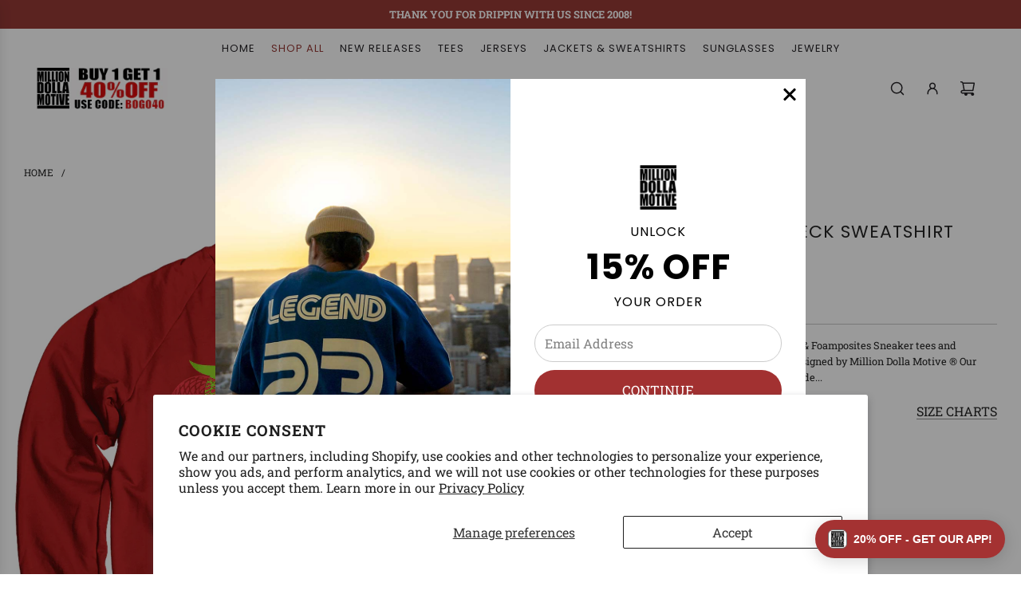

--- FILE ---
content_type: text/html; charset=utf-8
request_url: https://milliondollamotive.com/products/no-fake-friends-red-crewneck-sweatshirt
body_size: 76564
content:
<!doctype html>
<html class="no-js" lang="en">
  <head>
<!-- Start of Shoplift scripts -->
<!-- 2025-04-04T04:30:20.4893541Z -->
<style>.shoplift-hide { opacity: 0 !important; }</style>
<style id="sl-preview-bar-hide">#preview-bar-iframe, #PBarNextFrameWrapper { display: none !important; }</style>
<script type="text/javascript">(function(rootPath, template, themeRole, themeId, isThemePreview){ /* Generated on 2025-05-03T18:30:01.3670372Z */var z=Object.defineProperty;var j=(m,p,u)=>p in m?z(m,p,{enumerable:!0,configurable:!0,writable:!0,value:u}):m[p]=u;var l=(m,p,u)=>j(m,typeof p!="symbol"?p+"":p,u);(function(){"use strict";var m=" daum[ /]| deusu/| yadirectfetcher|(?:^|[^g])news(?!sapphire)|(?<! (?:channel/|google/))google(?!(app|/google| pixel))|(?<! cu)bots?(?:\\b|_)|(?<!(?: ya| yandex|^job|inapp;) ?)search|(?<!(?:lib))http|(?<![hg]m)score|@[a-z][\\w-]+\\.|\\(\\)|\\.com|\\b\\d{13}\\b|^<|^[\\w \\.\\-\\(?:\\):]+(?:/v?\\d+(?:\\.\\d+)?(?:\\.\\d{1,10})*?)?(?:,|$)|^[^ ]{50,}$|^\\d+\\b|^\\w+/[\\w\\(\\)]*$|^active|^ad muncher|^amaya|^avsdevicesdk/|^biglotron|^bot|^bw/|^clamav[ /]|^client/|^cobweb/|^custom|^ddg[_-]android|^discourse|^dispatch/\\d|^downcast/|^duckduckgo|^facebook|^getright/|^gozilla/|^hobbit|^hotzonu|^hwcdn/|^jeode/|^jetty/|^jigsaw|^microsoft bits|^movabletype|^mozilla/\\d\\.\\d \\(compatible;?\\)$|^mozilla/\\d\\.\\d \\w*$|^navermailapp|^netsurf|^offline|^owler|^postman|^python|^rank|^read|^reed|^rest|^rss|^snapchat|^space bison|^svn|^swcd |^taringa|^thumbor/|^track|^valid|^w3c|^webbandit/|^webcopier|^wget|^whatsapp|^wordpress|^xenu link sleuth|^yahoo|^yandex|^zdm/\\d|^zoom marketplace/|^{{.*}}$|admin|analyzer|archive|ask jeeves/teoma|bit\\.ly/|bluecoat drtr|browsex|burpcollaborator|capture|catch|check|chrome-lighthouse|chromeframe|classifier|clean|cloud|crawl|cypress/|dareboost|datanyze|dejaclick|detect|dmbrowser|download|evc-batch/|feed|firephp|gomezagent|headless|httrack|hubspot marketing grader|hydra|ibisbrowser|images|insight|inspect|iplabel|ips-agent|java(?!;)|library|mail\\.ru/|manager|measure|neustar wpm|node|nutch|offbyone|optimize|pageburst|pagespeed|parser|perl|phantomjs|pingdom|powermarks|preview|proxy|ptst[ /]\\d|reputation|resolver|retriever|rexx;|rigor|rss\\b|scan|scrape|server|sogou|sparkler/|speedcurve|spider|splash|statuscake|synapse|synthetic|tools|torrent|trace|transcoder|url|virtuoso|wappalyzer|watch|webglance|webkit2png|whatcms/|zgrab",p=/bot|spider|crawl|http|lighthouse/i,u;function I(){if(u instanceof RegExp)return u;try{u=new RegExp(m,"i")}catch{u=p}return u}function A(r){return!!r&&I().test(r)}class v{constructor(){l(this,"timestamp");this.timestamp=new Date}}class P extends v{constructor(e,s,i){super();l(this,"type");l(this,"testId");l(this,"hypothesisId");this.type=3,this.testId=e,this.hypothesisId=s,this.timestamp=i}}class x extends v{constructor(e){super();l(this,"type");l(this,"path");this.type=4,this.path=e}}class E extends v{constructor(e){super();l(this,"type");l(this,"cart");this.type=5,this.cart=e}}class S extends Error{constructor(){super();l(this,"isBot");this.isBot=!0}}function H(r,t,e){for(const s of t.selectors){const i=r.querySelectorAll(s.cssSelector);for(let o=0;o<i.length;o++)e(t.testId,t.hypothesisId)}b(r,t,(s,i,o,n,a)=>a(i,o),e)}function L(r,t,e){for(const s of t.selectors)k(r,t.testId,t.hypothesisId,s,e??(()=>{}));b(r,t,k,e??(()=>{}))}function V(r){return r.urlPatterns.reduce((t,e)=>{switch(e.operator){case"contains":return t+`.*${e}.*`;case"endsWith":return t+`.*${e}`;case"startsWith":return t+`${e}.*`}},"")}function b(r,t,e,s){new MutationObserver(()=>{for(const o of t.selectors)e(r,t.testId,t.hypothesisId,o,s)}).observe(r.documentElement,{childList:!0,subtree:!0})}function k(r,t,e,s,i){const o=r.querySelectorAll(s.cssSelector);for(let n=0;n<o.length;n++){let a=o.item(n);if(a instanceof HTMLElement&&a.dataset.shoplift!==""){a.dataset.shoplift="";for(const c of s.actions.sort(N))a=R(r,s.cssSelector,a,c)}}return o.length>0&&i?(i(t,e),!0):!1}function R(r,t,e,s){switch(s.type){case"innerHtml":e.innerHTML=s.value;break;case"attribute":q(e,s.scope,s.value);break;case"css":F(r,t,s.value);break;case"js":M(r,e,s);break;case"copy":return $(e);case"remove":O(e);break;case"move":D(e,parseInt(s.value));break}return e}function q(r,t,e){r.setAttribute(t,e)}function F(r,t,e){var i;const s=r.createElement("style");s.innerHTML=`${t} { ${e} }`,(i=r.getElementsByTagName("head")[0])==null||i.appendChild(s)}function M(r,t,e){Function("document","element",`use strict; ${e.value}`)(r,t)}function $(r){const t=r.cloneNode(!0);if(!r.parentNode)throw"Can't copy node outside of DOM";return r.parentNode.insertBefore(t,r.nextSibling),t}function O(r){r.remove()}function D(r,t){if(t===0)return;const e=Array.prototype.slice.call(r.parentElement.children).indexOf(r),s=Math.min(Math.max(e+t,0),r.parentElement.children.length-1);r.parentElement.children.item(s).insertAdjacentElement(t>0?"afterend":"beforebegin",r)}function N(r,t){return T(r)-T(t)}function T(r){return r.type==="copy"||r.type==="remove"?0:1}function g(r,t){return typeof t=="string"&&/\d{4}-\d{2}-\d{2}T\d{2}:\d{2}:\d{2}.\d+(?:Z|[+-]\d+)/.test(t)?new Date(t):t}function w(r,t){return t}class _{constructor(t,e,s,i,o,n,a,c,h,d){l(this,"temporarySessionKey","Shoplift_Session");l(this,"essentialSessionKey","Shoplift_Essential");l(this,"analyticsSessionKey","Shoplift_Analytics");l(this,"legacySessionKey");l(this,"cssHideClass");l(this,"testConfigs");l(this,"inactiveTestConfigs");l(this,"testsFilteredByAudience");l(this,"sendPageView");l(this,"shopliftDebug");l(this,"useGtag");l(this,"getCountryTimeout");l(this,"state");l(this,"shopifyAnalyticsId");l(this,"cookie",document.cookie);l(this,"isSyncing",!1);l(this,"fetch");l(this,"localStorageSet");l(this,"localStorageGet");l(this,"sessionStorageSet",window.sessionStorage.setItem.bind(window.sessionStorage));l(this,"sessionStorageGet",window.sessionStorage.getItem.bind(window.sessionStorage));l(this,"urlParams",new URLSearchParams(window.location.search));l(this,"device");l(this,"logHistory");this.shop=t,this.host=e,this.eventHost=s,this.logHistory=[],this.legacySessionKey=`SHOPLIFT_SESSION_${this.shop}`,this.cssHideClass=i?"shoplift-hide":"",this.testConfigs=h.map(y=>({...y,startAt:new Date(y.startAt),statusHistory:y.statusHistory.map(C=>({...C,createdAt:new Date(C.createdAt)}))})),this.inactiveTestConfigs=d,this.sendPageView=!!o,this.shopliftDebug=n===!0,this.useGtag=a===!0,this.fetch=window.fetch.bind(window),this.localStorageSet=window.localStorage.setItem.bind(window.localStorage),this.localStorageGet=window.localStorage.getItem.bind(window.localStorage);const f=this.getDeviceType();this.device=f!=="tablet"?f:"mobile",this.state=this.loadState(),this.shopifyAnalyticsId=this.getShopifyAnalyticsId(),this.testsFilteredByAudience=h.filter(y=>y.status=="active"),this.getCountryTimeout=c===1000?1e3:c,this.log("State Loaded",JSON.stringify(this.state))}async init(){var t;try{if(this.log("Shoplift script initializing"),window.Shopify&&window.Shopify.designMode){this.log("Skipping script for design mode");return}if(window.location.href.includes("slScreenshot=true")){this.log("Skipping script for screenshot");return}if(window.location.hostname.endsWith(".shopifypreview.com")||window.location.hostname.endsWith(".edgemesh.com")){this.log("Skipping script for preview");return}if(window.location.href.includes("isShopliftMerchant")){const s=this.urlParams.get("isShopliftMerchant")==="true";this.log("Setting merchant session to %s",s),this.state.temporary.isMerchant=s,this.persistTemporaryState()}if(this.state.temporary.isMerchant){this.log("Skipping script for merchant"),(t=document.querySelector("#sl-preview-bar-hide"))==null||t.remove();return}if(A(navigator.userAgent))return;if(navigator.userAgent.includes("Chrome/118")){this.log("Random: %o",[Math.random(),Math.random(),Math.random()]);const s=await this.makeRequest({url:`${this.eventHost}/api/v0/events/ip`,method:"get"}).then(i=>i==null?void 0:i.json());this.log(`IP: ${s}`),this.makeRequest({url:`${this.eventHost}/api/v0/logs`,method:"post",data:JSON.stringify(this.debugState(),w)}).catch()}if(this.shopifyAnalyticsId=this.getShopifyAnalyticsId(),this.monitorConsentChange(),this.checkForThemePreview())return;if(await this.refreshVisitor(this.shopifyAnalyticsId),await this.handleVisitorTest()){this.log("Redirecting for visitor test");return}this.setShoplift(),this.showPage(),await this.finalize(),console.log("SHOPLIFT SCRIPT INITIALIZED!")}catch(e){if(e instanceof S)return;throw e}finally{typeof window.shoplift!="object"&&this.setShopliftStub()}}async finalize(){const t=await this.getCartState();t!==null&&this.queueCartUpdate(t),this.pruneStateAndSave(),await this.syncAllEvents()}setShoplift(){this.log("Setting up public API");const e=this.urlParams.get("slVariant")==="true",s=e?null:this.urlParams.get("slVariant");window.shoplift={isHypothesisActive:async i=>{if(this.log("Script checking variant for hypothesis '%s'",i),e)return this.log("Forcing variant for hypothesis '%s'",i),!0;if(s!==null)return this.log("Forcing hypothesis '%s'",s),i===s;const o=this.testConfigs.find(a=>a.hypotheses.some(c=>c.id===i));if(!o)return this.log("No test found for hypothesis '%s'",i),!1;const n=this.state.essential.visitorTests.find(a=>a.testId===o.id);return n?(this.log("Active visitor test found",i),n.hypothesisId===i):(await this.manuallySplitVisitor(o),this.testConfigs.some(a=>a.hypotheses.some(c=>c.id===i&&this.state.essential.visitorTests.some(h=>h.hypothesisId===c.id))))},setAnalyticsConsent:async i=>{await this.onConsentChange(i,!0)},getVisitorData:()=>({visitor:this.state.analytics.visitor,visitorTests:this.state.essential.visitorTests.filter(i=>!i.isInvalid).map(i=>{const{shouldSendToGa:o,...n}=i;return n})})}}setShopliftStub(){this.log("Setting up stubbed public API");const e=this.urlParams.get("slVariant")==="true",s=e?null:this.urlParams.get("slVariant");window.shoplift={isHypothesisActive:i=>Promise.resolve(e||i===s),setAnalyticsConsent:()=>Promise.resolve(),getVisitorData:()=>({visitor:null,visitorTests:[]})}}async manuallySplitVisitor(t){this.log("Starting manual split for test '%s'",t.id),await this.handleVisitorTest([t]),this.saveState(),this.syncAllEvents()}async handleVisitorTest(t){await this.filterTestsByAudience(this.testConfigs,this.state.analytics.visitor??this.buildBaseVisitor(),this.state.essential.visitorTests);let e=t?t.filter(i=>this.testsFilteredByAudience.some(o=>o.id===i.id)):this.testsForUrl(this.testsFilteredByAudience);if(e.length>0){this.log("Existing visitor on test page");const i=this.getCurrentVisitorHypothesis(e);if(i){this.log("Found current visitor test");const c=this.considerRedirect(i);return c&&(this.log("Redirecting for current visitor test"),this.redirect(i)),c}this.log("No active test relation for test page");const o=this.testsForUrl(this.inactiveTestConfigs.filter(c=>this.testIsPaused(c)&&c.hypotheses.some(h=>this.state.essential.visitorTests.some(d=>d.hypothesisId===h.id)))).map(c=>c.id);if(o.length>0)return this.log("Visitor has paused tests for test page, skipping test assignment: %o",o),!1;if(this.hasThemeAndOtherTestTypes(this.testsFilteredByAudience)){this.log("Store has both theme and non-theme tests");const c=this.visitorActiveTestType();this.log("Current visitor test type is '%s'",c);let h;switch(c){case"templateOrUrlRedirect":this.log("Filtering to non-theme tests"),h=d=>d!=="theme";break;case"theme":this.log("Filtering to theme tests"),h=d=>d==="theme";break;case null:h=Math.random()>.5?(this.log("Filtering to theme tests"),d=>d==="theme"):(this.log("Filtering to non-theme tests"),d=>d!=="theme");break}e=e.filter(d=>d.hypotheses.some(f=>f.isControl&&h(f.type)))}if(e.length===0)return this.log("No tests found"),!1;const n=e[Math.floor(Math.random()*e.length)],a=this.pickHypothesis(n);if(a){this.log("Adding local visitor to test '%s', hypothesis '%s'",n.id,a.id),this.queueAddVisitorToTest(n.id,a);const c=this.considerRedirect(a);return c&&(this.log("Redirecting for new test"),this.redirect(a)),c}this.log("No hypothesis found")}return this.includeInDomTests(),!1}includeInDomTests(){const t=this.getDomTestsForCurrentUrl(),e=this.getVisitorDomHypothesis(t);for(const s of t){this.log("Evaluating dom test '%s'",s.id);const o=e.find(n=>s.hypotheses.some(a=>n.id===a.id))??this.pickHypothesis(s);if(!o){this.log("Failed to pick hypothesis for test");continue}if(o.isControl){this.log("Test has no dom actions to take, detect selector for test inclusion");const n=s.hypotheses.filter(a=>a.id!==o.id).flatMap(a=>{var c;return((c=a.domSelectors)==null?void 0:c.map(h=>({...h,testId:s.id})))??[]});n.length>0&&H(document,{testId:s.id,hypothesisId:o.id,selectors:n},a=>{this.queueAddVisitorToTest(a,o),this.syncAllEvents()});continue}if(!o.domSelectors||o.domSelectors.length===0){this.log("No selectors found, skipping hypothesis");continue}this.log("Watching for selectors"),L(document,{testId:s.id,hypothesisId:o.id,selectors:o.domSelectors},n=>{this.queueAddVisitorToTest(n,o),this.syncAllEvents()})}}considerRedirect(t){if(this.log("Considering redirect for hypothesis '%s'",t.id),t.isControl)return this.log("Skipping redirect for control"),!1;if(t.type==="basicScript"||t.type==="manualScript")return this.log("Skipping redirect for script test"),!1;const e=this.state.essential.visitorTests.find(n=>n.hypothesisId===t.id),s=new URL(window.location.toString()),o=new URLSearchParams(window.location.search).get("view");if(t.type==="theme"){if(!(t.themeId===themeId)){if(this.log("Theme id '%s' is not hypothesis theme ID '%s'",t.themeId,themeId),e&&e.themeId!==t.themeId&&(e.themeId===themeId||!this.isThemePreview()))this.log("On old theme, redirecting and updating local visitor"),e.themeId=t.themeId;else if(this.isThemePreview())return this.log("On non-test theme, skipping redirect"),!1;return this.log("Hiding page to redirect for theme test"),this.hidePage(),!0}return!1}else if(t.type!=="dom"&&t.affix!==template.suffix&&t.affix!==o||t.redirectPath&&!s.pathname.endsWith(t.redirectPath))return this.log("Hiding page to redirect for template test"),this.hidePage(),!0;return this.log("Not redirecting"),!1}redirect(t){if(this.log("Redirecting to hypothesis '%s'",t.id),t.isControl)return;const e=new URL(window.location.toString());if(e.searchParams.delete("view"),t.redirectPath){const s=RegExp("^(/w{2}-w{2})/").exec(e.pathname);if(s&&s.length>1){const i=s[1];e.pathname=`${i}${t.redirectPath}`}else e.pathname=t.redirectPath}else t.type==="theme"?(e.searchParams.set("_ab","0"),e.searchParams.set("_fd","0"),e.searchParams.set("_sc","1"),e.searchParams.set("preview_theme_id",t.themeId.toString())):t.type!=="urlRedirect"&&e.searchParams.set("view",t.affix);this.queueRedirect(e)}async refreshVisitor(t){if(console.log(`${t}:${this.state.essential.isFirstLoad}:${this.testConfigs.some(s=>s.visitorOption!=="all")}`),t===null||!this.state.essential.isFirstLoad||!this.testConfigs.some(s=>s.visitorOption!=="all"))return;this.hidePage();const e=await this.getVisitor(t);e&&e.id&&this.updateLocalVisitor(e)}buildBaseVisitor(){return{shopifyAnalyticsId:this.shopifyAnalyticsId,device:this.device,country:null,...this.state.essential.initialState}}getInitialState(){const t=this.getUTMValue("utm_source")??"",e=this.getUTMValue("utm_medium")??"",s=this.getUTMValue("utm_campaign")??"",i=this.getUTMValue("utm_content")??"",o=window.document.referrer,n=this.device;return{createdAt:new Date,utmSource:t,utmMedium:e,utmCampaign:s,utmContent:i,referrer:o,device:n}}checkForThemePreview(){var t;return this.log("Checking for theme preview"),this.isThemePreview()?this.state.essential.visitorTests.some(e=>e.isThemeTest&&this.getHypothesis(e.hypothesisId)&&e.themeId===themeId)?(this.log("On active theme test, removing theme bar"),this.clearThemeBar(!1,!0,this.state),!1):this.state.essential.visitorTests.some(e=>e.isThemeTest&&!this.getHypothesis(e.hypothesisId)&&e.themeId===themeId)?(this.log("Visitor is on an inactive theme test, redirecting to main theme"),this.redirectToMainTheme(),!0):this.state.essential.isFirstLoad?(this.log("No visitor found on theme preview, redirecting to main theme"),this.redirectToMainTheme(),!0):this.inactiveTestConfigs.some(e=>e.hypotheses.some(s=>s.themeId===themeId))?(this.log("Current theme is an inactive theme test, redirecting to main theme"),this.redirectToMainTheme(),!0):this.testConfigs.some(e=>e.hypotheses.some(s=>s.themeId===themeId))?(this.log("Falling back to clearing theme bar"),this.clearThemeBar(!1,!0,this.state),!1):(this.log("No tests on current theme, skipping script"),this.clearThemeBar(!0,!1,this.state),(t=document.querySelector("#sl-preview-bar-hide"))==null||t.remove(),!0):(this.log("Not on theme preview"),this.clearThemeBar(!0,!1,this.state),!1)}redirectToMainTheme(){this.hidePage();const t=new URL(window.location.toString());t.searchParams.set("preview_theme_id",""),this.queueRedirect(t)}testsForUrl(t){const e=new URL(window.location.href),s=this.typeFromTemplate();return t.filter(i=>i.hypotheses.some(o=>o.type!=="dom"&&(o.isControl&&o.type===s&&o.affix===template.suffix||o.type==="theme"||o.isControl&&o.type==="urlRedirect"&&o.redirectPath&&e.pathname.endsWith(o.redirectPath)||o.type==="basicScript"))&&(i.ignoreTestViewParameterEnforcement||!e.searchParams.has("view")||i.hypotheses.map(o=>o.affix).includes(e.searchParams.get("view")??"")))}domTestsForUrl(t){const e=new URL(window.location.href);return t.filter(s=>s.hypotheses.some(i=>i.type==="dom"&&i.domSelectors&&i.domSelectors.some(o=>new RegExp(V(o)).test(e.toString()))))}async filterTestsByAudience(t,e,s){const i=[];let o=e.country;!o&&t.some(n=>n.requiresCountry&&!s.some(a=>a.testId===n.id))&&(this.log("Hiding page to check geoip"),this.hidePage(),o=await this.makeJsonRequest({method:"get",url:`${this.eventHost}/api/v0/visitors/get-country`,signal:AbortSignal.timeout(this.getCountryTimeout)}).catch(n=>(this.log("Error getting country",n),null)));for(const n of t){this.log("Checking audience for test '%s'",n.id);const a=this.visitorCreatedDuringTestActive(n.statusHistory);(s.some(h=>h.testId===n.id&&(n.device==="all"||n.device===e.device&&n.device===this.device))||this.isTargetAudience(n,e,a,o))&&(this.log("Visitor is in audience for test '%s'",n.id),i.push(n))}this.testsFilteredByAudience=i}isTargetAudience(t,e,s,i){const o=this.getChannel(e);return(t.device==="all"||t.device===e.device&&t.device===this.device)&&(t.visitorOption==="all"||t.visitorOption==="new"&&s||t.visitorOption==="returning"&&!s)&&(t.targetAudiences.length===0||t.targetAudiences.reduce((n,a)=>n||a.reduce((c,h)=>c&&h(e,s,o,i),!0),!1))}visitorCreatedDuringTestActive(t){let e="";for(const s of t){if(this.state.analytics.visitor!==null&&this.state.analytics.visitor.createdAt<s.createdAt||this.state.essential.initialState.createdAt<s.createdAt)break;e=s.status}return e==="active"}getDomTestsForCurrentUrl(){return this.domTestsForUrl(this.testsFilteredByAudience)}getCurrentVisitorHypothesis(t){return t.flatMap(e=>e.hypotheses).find(e=>e.type!=="dom"&&this.state.essential.visitorTests.some(s=>s.hypothesisId===e.id))}getVisitorDomHypothesis(t){return t.flatMap(e=>e.hypotheses).filter(e=>e.type==="dom"&&this.state.essential.visitorTests.some(s=>s.hypothesisId===e.id))}getHypothesis(t){return this.testConfigs.filter(e=>e.hypotheses.some(s=>s.id===t)).map(e=>e.hypotheses.find(s=>s.id===t))[0]}hasThemeTest(t){return t.some(e=>e.hypotheses.some(s=>s.type==="theme"))}hasTestThatIsNotThemeTest(t){return t.some(e=>e.hypotheses.some(s=>s.type!=="theme"&&s.type!=="dom"))}hasThemeAndOtherTestTypes(t){return this.hasThemeTest(t)&&this.hasTestThatIsNotThemeTest(t)}testIsPaused(t){return t.status==="paused"||t.status==="incompatible"||t.status==="suspended"}visitorActiveTestType(){const t=this.state.essential.visitorTests.filter(e=>this.testConfigs.some(s=>s.hypotheses.some(i=>i.id==e.hypothesisId)));return t.length===0?null:t.some(e=>e.isThemeTest)?"theme":"templateOrUrlRedirect"}pickHypothesis(t){let e=Math.random();const s=t.hypotheses.reduce((o,n)=>o+n.visitorCount,0);return t.hypotheses.sort((o,n)=>o.isControl?n.isControl?0:-1:n.isControl?1:0).reduce((o,n)=>{if(o!==null)return o;const c=t.hypotheses.reduce((h,d)=>h&&d.visitorCount>20,!0)?n.visitorCount/s-n.trafficPercentage:0;return e<=n.trafficPercentage-c?n:(e-=n.trafficPercentage,null)},null)}typeFromTemplate(){switch(template.type){case"collection-list":return"collectionList";case"page":return"landing";case"article":case"blog":case"cart":case"collection":case"index":case"product":case"search":return template.type;default:return null}}queueRedirect(t){this.saveState(),window.setTimeout(()=>window.location.assign(t),0)}async syncAllEvents(){const t=async()=>{if(this.isSyncing){window.setTimeout(()=>void(async()=>await t())(),500);return}try{this.isSyncing=!0,await this.syncEvents(),this.syncGAEvents()}finally{this.isSyncing=!1}};await t()}async syncEvents(){var s,i;if(!this.state.essential.consentApproved||!this.shopifyAnalyticsId||this.state.analytics.queue.length===0)return;const t=this.state.analytics.queue.length,e=this.state.analytics.queue.splice(0,t);this.log("Syncing %s events",t);try{const o={shop:this.shop,visitorDetails:{shopifyAnalyticsId:this.shopifyAnalyticsId,device:((s=this.state.analytics.visitor)==null?void 0:s.device)??this.device,country:((i=this.state.analytics.visitor)==null?void 0:i.country)??null,...this.state.essential.initialState},events:this.state.essential.visitorTests.filter(a=>!a.isInvalid&&!a.isSaved).map(a=>new P(a.testId,a.hypothesisId,a.createdAt)).concat(e)},n=await this.sendEvents(o);n!==null&&this.updateLocalVisitor(n)}catch{this.state.analytics.queue.splice(0,0,...e)}finally{this.saveState()}}syncGAEvents(){if(!this.useGtag||!this.state.essential.consentApproved)return;const t=this.state.essential.visitorTests.filter(e=>e.shouldSendToGa);this.log("Syncing %s ga events",length);try{for(const e of t)this.sendGtagEvent(e.testId,e.hypothesisId),e.shouldSendToGa=!1}catch(e){this.log("Failed sending event to gtag",e)}finally{this.persistEssentialState()}}sendGtagEvent(t,e){this.log("Sending gtag event for",t,e);const s={exp_variant_string:`SL-${t}-${e}`};this.shopliftDebug&&Object.assign(s,{debug_mode:!0}),typeof window.gtag=="function"?gtag("event","experience_impression",s):(this.log("gtag not found, pushing to dataLayer"),window.dataLayer=window.dataLayer||[],window.dataLayer.push({event:"experience_impression",...s}))}updateLocalVisitor(t){let e;({visitorTests:e,...this.state.analytics.visitor}=t);for(const s of this.state.essential.visitorTests.filter(i=>!e.some(o=>o.testId===i.testId)))s.isSaved=!0,s.isInvalid=!0;for(const s of e)this.state.essential.visitorTests.some(o=>o.testId===s.testId)||this.state.essential.visitorTests.push(s);this.state.analytics.visitor.storedAt=new Date}async getVisitor(t){try{return await this.makeJsonRequest({method:"get",url:`${this.eventHost}/api/v0/visitors/by-key/${this.shop}/${t}`})}catch{return null}}async sendEvents(t){return await this.makeJsonRequest({method:"post",url:`${this.eventHost}/api/v0/events`,data:JSON.stringify(t)})}async getRemoteVisitor(t){return await this.makeJsonRequest({method:"get",url:`${this.eventHost}/api/v0/visitors/${t}`})}async updateShopifyAnalyticsId(t,e){return await this.makeJsonRequest({method:"put",url:`${this.eventHost}/api/v0/visitors/${t}`,data:JSON.stringify({shop:this.shop,shopifyAnalyticsId:e})})}getUTMValue(t){const s=decodeURIComponent(window.location.search.substring(1)).split("&");for(let i=0;i<s.length;i++){const o=s[i].split("=");if(o[0]===t)return o[1]||null}return null}hidePage(){this.log("Hiding page"),this.cssHideClass&&!window.document.documentElement.classList.contains(this.cssHideClass)&&(window.document.documentElement.classList.add(this.cssHideClass),setTimeout(this.removeAsyncHide(this.cssHideClass),2e3))}showPage(){this.cssHideClass&&this.removeAsyncHide(this.cssHideClass)()}getDeviceType(){function t(){let s=!1;return function(i){(/(android|bb\d+|meego).+mobile|avantgo|bada\/|blackberry|blazer|compal|elaine|fennec|hiptop|iemobile|ip(hone|od)|iris|kindle|lge |maemo|midp|mmp|mobile.+firefox|netfront|opera m(ob|in)i|palm( os)?|phone|p(ixi|re)\/|plucker|pocket|psp|series(4|6)0|symbian|treo|up\.(browser|link)|vodafone|wap|windows ce|xda|xiino/i.test(i)||/1207|6310|6590|3gso|4thp|50[1-6]i|770s|802s|a wa|abac|ac(er|oo|s\-)|ai(ko|rn)|al(av|ca|co)|amoi|an(ex|ny|yw)|aptu|ar(ch|go)|as(te|us)|attw|au(di|\-m|r |s )|avan|be(ck|ll|nq)|bi(lb|rd)|bl(ac|az)|br(e|v)w|bumb|bw\-(n|u)|c55\/|capi|ccwa|cdm\-|cell|chtm|cldc|cmd\-|co(mp|nd)|craw|da(it|ll|ng)|dbte|dc\-s|devi|dica|dmob|do(c|p)o|ds(12|\-d)|el(49|ai)|em(l2|ul)|er(ic|k0)|esl8|ez([4-7]0|os|wa|ze)|fetc|fly(\-|_)|g1 u|g560|gene|gf\-5|g\-mo|go(\.w|od)|gr(ad|un)|haie|hcit|hd\-(m|p|t)|hei\-|hi(pt|ta)|hp( i|ip)|hs\-c|ht(c(\-| |_|a|g|p|s|t)|tp)|hu(aw|tc)|i\-(20|go|ma)|i230|iac( |\-|\/)|ibro|idea|ig01|ikom|im1k|inno|ipaq|iris|ja(t|v)a|jbro|jemu|jigs|kddi|keji|kgt( |\/)|klon|kpt |kwc\-|kyo(c|k)|le(no|xi)|lg( g|\/(k|l|u)|50|54|\-[a-w])|libw|lynx|m1\-w|m3ga|m50\/|ma(te|ui|xo)|mc(01|21|ca)|m\-cr|me(rc|ri)|mi(o8|oa|ts)|mmef|mo(01|02|bi|de|do|t(\-| |o|v)|zz)|mt(50|p1|v )|mwbp|mywa|n10[0-2]|n20[2-3]|n30(0|2)|n50(0|2|5)|n7(0(0|1)|10)|ne((c|m)\-|on|tf|wf|wg|wt)|nok(6|i)|nzph|o2im|op(ti|wv)|oran|owg1|p800|pan(a|d|t)|pdxg|pg(13|\-([1-8]|c))|phil|pire|pl(ay|uc)|pn\-2|po(ck|rt|se)|prox|psio|pt\-g|qa\-a|qc(07|12|21|32|60|\-[2-7]|i\-)|qtek|r380|r600|raks|rim9|ro(ve|zo)|s55\/|sa(ge|ma|mm|ms|ny|va)|sc(01|h\-|oo|p\-)|sdk\/|se(c(\-|0|1)|47|mc|nd|ri)|sgh\-|shar|sie(\-|m)|sk\-0|sl(45|id)|sm(al|ar|b3|it|t5)|so(ft|ny)|sp(01|h\-|v\-|v )|sy(01|mb)|t2(18|50)|t6(00|10|18)|ta(gt|lk)|tcl\-|tdg\-|tel(i|m)|tim\-|t\-mo|to(pl|sh)|ts(70|m\-|m3|m5)|tx\-9|up(\.b|g1|si)|utst|v400|v750|veri|vi(rg|te)|vk(40|5[0-3]|\-v)|vm40|voda|vulc|vx(52|53|60|61|70|80|81|83|85|98)|w3c(\-| )|webc|whit|wi(g |nc|nw)|wmlb|wonu|x700|yas\-|your|zeto|zte\-/i.test(i.substr(0,4)))&&(s=!0)}(navigator.userAgent||navigator.vendor),s}function e(){let s=!1;return function(i){(/android|ipad|playbook|silk/i.test(i)||/1207|6310|6590|3gso|4thp|50[1-6]i|770s|802s|a wa|abac|ac(er|oo|s\-)|ai(ko|rn)|al(av|ca|co)|amoi|an(ex|ny|yw)|aptu|ar(ch|go)|as(te|us)|attw|au(di|\-m|r |s )|avan|be(ck|ll|nq)|bi(lb|rd)|bl(ac|az)|br(e|v)w|bumb|bw\-(n|u)|c55\/|capi|ccwa|cdm\-|cell|chtm|cldc|cmd\-|co(mp|nd)|craw|da(it|ll|ng)|dbte|dc\-s|devi|dica|dmob|do(c|p)o|ds(12|\-d)|el(49|ai)|em(l2|ul)|er(ic|k0)|esl8|ez([4-7]0|os|wa|ze)|fetc|fly(\-|_)|g1 u|g560|gene|gf\-5|g\-mo|go(\.w|od)|gr(ad|un)|haie|hcit|hd\-(m|p|t)|hei\-|hi(pt|ta)|hp( i|ip)|hs\-c|ht(c(\-| |_|a|g|p|s|t)|tp)|hu(aw|tc)|i\-(20|go|ma)|i230|iac( |\-|\/)|ibro|idea|ig01|ikom|im1k|inno|ipaq|iris|ja(t|v)a|jbro|jemu|jigs|kddi|keji|kgt( |\/)|klon|kpt |kwc\-|kyo(c|k)|le(no|xi)|lg( g|\/(k|l|u)|50|54|\-[a-w])|libw|lynx|m1\-w|m3ga|m50\/|ma(te|ui|xo)|mc(01|21|ca)|m\-cr|me(rc|ri)|mi(o8|oa|ts)|mmef|mo(01|02|bi|de|do|t(\-| |o|v)|zz)|mt(50|p1|v )|mwbp|mywa|n10[0-2]|n20[2-3]|n30(0|2)|n50(0|2|5)|n7(0(0|1)|10)|ne((c|m)\-|on|tf|wf|wg|wt)|nok(6|i)|nzph|o2im|op(ti|wv)|oran|owg1|p800|pan(a|d|t)|pdxg|pg(13|\-([1-8]|c))|phil|pire|pl(ay|uc)|pn\-2|po(ck|rt|se)|prox|psio|pt\-g|qa\-a|qc(07|12|21|32|60|\-[2-7]|i\-)|qtek|r380|r600|raks|rim9|ro(ve|zo)|s55\/|sa(ge|ma|mm|ms|ny|va)|sc(01|h\-|oo|p\-)|sdk\/|se(c(\-|0|1)|47|mc|nd|ri)|sgh\-|shar|sie(\-|m)|sk\-0|sl(45|id)|sm(al|ar|b3|it|t5)|so(ft|ny)|sp(01|h\-|v\-|v )|sy(01|mb)|t2(18|50)|t6(00|10|18)|ta(gt|lk)|tcl\-|tdg\-|tel(i|m)|tim\-|t\-mo|to(pl|sh)|ts(70|m\-|m3|m5)|tx\-9|up(\.b|g1|si)|utst|v400|v750|veri|vi(rg|te)|vk(40|5[0-3]|\-v)|vm40|voda|vulc|vx(52|53|60|61|70|80|81|83|85|98)|w3c(\-| )|webc|whit|wi(g |nc|nw)|wmlb|wonu|x700|yas\-|your|zeto|zte\-/i.test(i.substr(0,4)))&&(s=!0)}(navigator.userAgent||navigator.vendor),s}return t()?"mobile":e()?"tablet":"desktop"}removeAsyncHide(t){return()=>{t&&window.document.documentElement.classList.remove(t)}}async getCartState(){try{let t=await this.makeJsonRequest({method:"get",url:`${window.location.origin}/cart.js`});return t===null?null:(t.note===null&&(t=await this.makeJsonRequest({method:"post",url:`${window.location.origin}/cart/update.js`,data:JSON.stringify({note:""})})),t)}catch(t){return this.log("Error sending cart info",t),null}}async makeJsonRequest(t){const e=await this.makeRequest(t);return e===null?null:JSON.parse(await e.text(),g)}async makeRequest(t){const{url:e,method:s,headers:i,data:o,signal:n}=t,a=new Headers;if(i)for(const h in i)a.append(h,i[h]);(!i||!i.Accept)&&a.append("Accept","application/json"),(!i||!i["Content-Type"])&&a.append("Content-Type","application/json"),(this.eventHost.includes("ngrok.io")||this.eventHost.includes("ngrok-free.app"))&&a.append("ngrok-skip-browser-warning","1234");const c=await this.fetch(e,{method:s,headers:a,body:o,signal:n});if(!c.ok){if(c.status===204)return null;if(c.status===422){const h=await c.json();if(typeof h<"u"&&h.isBot)throw new S}throw new Error(`Error sending shoplift request ${c.status}`)}return c}queueAddVisitorToTest(t,e){this.state.essential.visitorTests.some(s=>s.testId===t)||this.state.essential.visitorTests.push({createdAt:new Date,testId:t,hypothesisId:e.id,isThemeTest:e.type==="theme",themeId:e.themeId,isSaved:!1,isInvalid:!1,shouldSendToGa:!0})}queueCartUpdate(t){this.queueEvent(new E(t))}queuePageView(t){this.queueEvent(new x(t))}queueEvent(t){!this.state.essential.consentApproved&&this.state.essential.hasConsentInteraction||this.state.analytics.queue.length>10||this.state.analytics.queue.push(t)}legacyGetLocalStorageVisitor(){const t=this.localStorageGet(this.legacySessionKey);if(t)try{return JSON.parse(t,g)}catch{}return null}pruneStateAndSave(){this.state.essential.visitorTests=this.state.essential.visitorTests.filter(t=>this.testConfigs.some(e=>e.id==t.testId)||this.inactiveTestConfigs.filter(e=>this.testIsPaused(e)).some(e=>e.id===t.testId)),this.saveState()}saveState(){this.persistEssentialState(),this.persistAnalyticsState()}loadState(){const t=this.loadAnalyticsState(),e={analytics:t,essential:this.loadEssentialState(t),temporary:this.loadTemporaryState()},s=this.legacyGetLocalStorageVisitor(),i=this.legacyGetCookieVisitor(),o=[s,i].filter(n=>n!==null).sort((n,a)=>+a.storedAt-+n.storedAt)[0];return e.analytics.visitor===null&&o&&({visitorTests:e.essential.visitorTests,...e.analytics.visitor}=o,e.essential.isFirstLoad=!1,e.essential.initialState={createdAt:o.createdAt,referrer:o.referrer,utmCampaign:o.utmCampaign,utmContent:o.utmContent,utmMedium:o.utmMedium,utmSource:o.utmSource,device:o.device},this.deleteCookie("SHOPLIFT"),this.deleteLocalStorage(this.legacySessionKey)),!e.essential.consentApproved&&e.essential.hasConsentInteraction&&this.deleteLocalStorage(this.analyticsSessionKey),e}loadEssentialState(t){var a;const e=this.loadLocalStorage(this.essentialSessionKey),s=this.loadCookie(this.essentialSessionKey),i=this.getInitialState();(a=t.visitor)!=null&&a.device&&(i.device=t.visitor.device);const o={timestamp:new Date,consentApproved:!1,hasConsentInteraction:!1,debugMode:!1,initialState:i,visitorTests:[],isFirstLoad:!0},n=[e,s].filter(c=>c!==null).sort((c,h)=>+h.timestamp-+c.timestamp)[0]??o;return n.initialState||(t.visitor!==null?n.initialState=t.visitor:(n.initialState=i,n.initialState.createdAt=n.timestamp)),n}loadAnalyticsState(){const t=this.loadLocalStorage(this.analyticsSessionKey),e=this.loadCookie(this.analyticsSessionKey),s={timestamp:new Date,visitor:null,queue:[]};return[t,e].filter(i=>i!==null).sort((i,o)=>+o.timestamp-+i.timestamp)[0]??s}loadTemporaryState(){const t=this.sessionStorageGet(this.temporarySessionKey),e=t?JSON.parse(t,g):null,s=this.loadCookie(this.temporarySessionKey);return e??s??{isMerchant:!1,timestamp:new Date}}persistEssentialState(){this.log("Persisting essential state"),this.state.essential.isFirstLoad=!1,this.state.essential.timestamp=new Date,this.persistLocalStorageState(this.essentialSessionKey,this.state.essential),this.persistCookieState(this.essentialSessionKey,this.state.essential)}persistAnalyticsState(){this.log("Persisting analytics state"),this.state.essential.consentApproved&&(this.state.analytics.timestamp=new Date,this.persistLocalStorageState(this.analyticsSessionKey,this.state.analytics),this.persistCookieState(this.analyticsSessionKey,this.state.analytics))}persistTemporaryState(){this.log("Setting temporary session state"),this.state.temporary.timestamp=new Date,this.sessionStorageSet(this.temporarySessionKey,JSON.stringify(this.state.temporary)),this.persistCookieState(this.temporarySessionKey,this.state.temporary,!0)}loadLocalStorage(t){const e=this.localStorageGet(t);return e===null?null:JSON.parse(e,g)}loadCookie(t){const e=this.getCookie(t);return e===null?null:JSON.parse(e,g)}persistLocalStorageState(t,e){this.localStorageSet(t,JSON.stringify(e))}persistCookieState(t,e,s=!1){const i=JSON.stringify(e),o=s?"":`expires=${new Date(new Date().getTime()+864e5*365).toUTCString()};`;document.cookie=`${t}=${i};domain=.${window.location.hostname};path=/;SameSite=Strict;${o}`}deleteCookie(t){const e=new Date(0).toUTCString();document.cookie=`${t}=;domain=.${window.location.hostname};path=/;expires=${e};`}deleteLocalStorage(t){window.localStorage.removeItem(t)}getChannel(t){var s;return((s=[{"name":"cross-network","test":(v) => new RegExp(".*cross-network.*", "i").test(v.utmCampaign)},{"name":"direct","test":(v) => v.utmSource === "" && v.utmMedium === ""},{"name":"paid-shopping","test":(v) => (new RegExp("^(?:Google|IGShopping|aax-us-east\.amazon-adsystem\.com|aax\.amazon-adsystem\.com|alibaba|alibaba\.com|amazon|amazon\.co\.uk|amazon\.com|apps\.shopify\.com|checkout\.shopify\.com|checkout\.stripe\.com|cr\.shopping\.naver\.com|cr2\.shopping\.naver\.com|ebay|ebay\.co\.uk|ebay\.com|ebay\.com\.au|ebay\.de|etsy|etsy\.com|m\.alibaba\.com|m\.shopping\.naver\.com|mercadolibre|mercadolibre\.com|mercadolibre\.com\.ar|mercadolibre\.com\.mx|message\.alibaba\.com|msearch\.shopping\.naver\.com|nl\.shopping\.net|no\.shopping\.net|offer\.alibaba\.com|one\.walmart\.com|order\.shopping\.yahoo\.co\.jp|partners\.shopify\.com|s3\.amazonaws\.com|se\.shopping\.net|shop\.app|shopify|shopify\.com|shopping\.naver\.com|shopping\.yahoo\.co\.jp|shopping\.yahoo\.com|shopzilla|shopzilla\.com|simplycodes\.com|store\.shopping\.yahoo\.co\.jp|stripe|stripe\.com|uk\.shopping\.net|walmart|walmart\.com)$", "i").test(v.utmSource) || new RegExp("^(.*(([^a-df-z]|^)shop|shopping).*)$", "i").test(v.utmCampaign)) && new RegExp("^(.*cp.*|ppc|retargeting|paid.*)$", "i").test(v.utmMedium)},{"name":"paid-search","test":(v) => new RegExp("^(?:360\.cn|alice|aol|ar\.search\.yahoo\.com|ask|at\.search\.yahoo\.com|au\.search\.yahoo\.com|auone|avg|babylon|baidu|biglobe|biglobe\.co\.jp|biglobe\.ne\.jp|bing|br\.search\.yahoo\.com|ca\.search\.yahoo\.com|centrum\.cz|ch\.search\.yahoo\.com|cl\.search\.yahoo\.com|cn\.bing\.com|cnn|co\.search\.yahoo\.com|comcast|conduit|daum|daum\.net|de\.search\.yahoo\.com|dk\.search\.yahoo\.com|dogpile|dogpile\.com|duckduckgo|ecosia\.org|email\.seznam\.cz|eniro|es\.search\.yahoo\.com|espanol\.search\.yahoo\.com|exalead\.com|excite\.com|fi\.search\.yahoo\.com|firmy\.cz|fr\.search\.yahoo\.com|globo|go\.mail\.ru|google|google-play|hk\.search\.yahoo\.com|id\.search\.yahoo\.com|in\.search\.yahoo\.com|incredimail|it\.search\.yahoo\.com|kvasir|lens\.google\.com|lite\.qwant\.com|lycos|m\.baidu\.com|m\.naver\.com|m\.search\.naver\.com|m\.sogou\.com|mail\.rambler\.ru|mail\.yandex\.ru|malaysia\.search\.yahoo\.com|msn|msn\.com|mx\.search\.yahoo\.com|najdi|naver|naver\.com|news\.google\.com|nl\.search\.yahoo\.com|no\.search\.yahoo\.com|ntp\.msn\.com|nz\.search\.yahoo\.com|onet|onet\.pl|pe\.search\.yahoo\.com|ph\.search\.yahoo\.com|pl\.search\.yahoo\.com|play\.google\.com|qwant|qwant\.com|rakuten|rakuten\.co\.jp|rambler|rambler\.ru|se\.search\.yahoo\.com|search-results|search\.aol\.co\.uk|search\.aol\.com|search\.google\.com|search\.smt\.docomo\.ne\.jp|search\.ukr\.net|secureurl\.ukr\.net|seznam|seznam\.cz|sg\.search\.yahoo\.com|so\.com|sogou|sogou\.com|sp-web\.search\.auone\.jp|startsiden|startsiden\.no|suche\.aol\.de|terra|th\.search\.yahoo\.com|tr\.search\.yahoo\.com|tut\.by|tw\.search\.yahoo\.com|uk\.search\.yahoo\.com|ukr|us\.search\.yahoo\.com|virgilio|vn\.search\.yahoo\.com|wap\.sogou\.com|webmaster\.yandex\.ru|websearch\.rakuten\.co\.jp|yahoo|yahoo\.co\.jp|yahoo\.com|yandex|yandex\.by|yandex\.com|yandex\.com\.tr|yandex\.fr|yandex\.kz|yandex\.ru|yandex\.ua|yandex\.uz|zen\.yandex\.ru)$", "i").test(v.utmSource) && new RegExp("^(.*cp.*|ppc|retargeting|paid.*)$", "i").test(v.utmMedium)},{"name":"paid-social","test":(v) => new RegExp("^(?:43things|43things\.com|51\.com|5ch\.net|Hatena|ImageShack|academia\.edu|activerain|activerain\.com|activeworlds|activeworlds\.com|addthis|addthis\.com|airg\.ca|allnurses\.com|allrecipes\.com|alumniclass|alumniclass\.com|ameba\.jp|ameblo\.jp|americantowns|americantowns\.com|amp\.reddit\.com|ancestry\.com|anobii|anobii\.com|answerbag|answerbag\.com|answers\.yahoo\.com|aolanswers|aolanswers\.com|apps\.facebook\.com|ar\.pinterest\.com|artstation\.com|askubuntu|askubuntu\.com|asmallworld\.com|athlinks|athlinks\.com|away\.vk\.com|awe\.sm|b\.hatena\.ne\.jp|baby-gaga|baby-gaga\.com|babyblog\.ru|badoo|badoo\.com|bebo|bebo\.com|beforeitsnews|beforeitsnews\.com|bharatstudent|bharatstudent\.com|biip\.no|biswap\.org|bit\.ly|blackcareernetwork\.com|blackplanet|blackplanet\.com|blip\.fm|blog\.com|blog\.feedspot\.com|blog\.goo\.ne\.jp|blog\.naver\.com|blog\.yahoo\.co\.jp|blogg\.no|bloggang\.com|blogger|blogger\.com|blogher|blogher\.com|bloglines|bloglines\.com|blogs\.com|blogsome|blogsome\.com|blogspot|blogspot\.com|blogster|blogster\.com|blurtit|blurtit\.com|bookmarks\.yahoo\.co\.jp|bookmarks\.yahoo\.com|br\.pinterest\.com|brightkite|brightkite\.com|brizzly|brizzly\.com|business\.facebook\.com|buzzfeed|buzzfeed\.com|buzznet|buzznet\.com|cafe\.naver\.com|cafemom|cafemom\.com|camospace|camospace\.com|canalblog\.com|care\.com|care2|care2\.com|caringbridge\.org|catster|catster\.com|cbnt\.io|cellufun|cellufun\.com|centerblog\.net|chat\.zalo\.me|chegg\.com|chicagonow|chicagonow\.com|chiebukuro\.yahoo\.co\.jp|classmates|classmates\.com|classquest|classquest\.com|co\.pinterest\.com|cocolog-nifty|cocolog-nifty\.com|copainsdavant\.linternaute\.com|couchsurfing\.org|cozycot|cozycot\.com|cross\.tv|crunchyroll|crunchyroll\.com|cyworld|cyworld\.com|cz\.pinterest\.com|d\.hatena\.ne\.jp|dailystrength\.org|deluxe\.com|deviantart|deviantart\.com|dianping|dianping\.com|digg|digg\.com|diigo|diigo\.com|discover\.hubpages\.com|disqus|disqus\.com|dogster|dogster\.com|dol2day|dol2day\.com|doostang|doostang\.com|dopplr|dopplr\.com|douban|douban\.com|draft\.blogger\.com|draugiem\.lv|drugs-forum|drugs-forum\.com|dzone|dzone\.com|edublogs\.org|elftown|elftown\.com|epicurious\.com|everforo\.com|exblog\.jp|extole|extole\.com|facebook|facebook\.com|faceparty|faceparty\.com|fandom\.com|fanpop|fanpop\.com|fark|fark\.com|fb|fb\.me|fc2|fc2\.com|feedspot|feministing|feministing\.com|filmaffinity|filmaffinity\.com|flickr|flickr\.com|flipboard|flipboard\.com|folkdirect|folkdirect\.com|foodservice|foodservice\.com|forums\.androidcentral\.com|forums\.crackberry\.com|forums\.imore\.com|forums\.nexopia\.com|forums\.webosnation\.com|forums\.wpcentral\.com|fotki|fotki\.com|fotolog|fotolog\.com|foursquare|foursquare\.com|free\.facebook\.com|friendfeed|friendfeed\.com|fruehstueckstreff\.org|fubar|fubar\.com|gaiaonline|gaiaonline\.com|gamerdna|gamerdna\.com|gather\.com|geni\.com|getpocket\.com|glassboard|glassboard\.com|glassdoor|glassdoor\.com|godtube|godtube\.com|goldenline\.pl|goldstar|goldstar\.com|goo\.gl|gooblog|goodreads|goodreads\.com|google\+|googlegroups\.com|googleplus|govloop|govloop\.com|gowalla|gowalla\.com|gree\.jp|groups\.google\.com|gulli\.com|gutefrage\.net|habbo|habbo\.com|hi5|hi5\.com|hootsuite|hootsuite\.com|houzz|houzz\.com|hoverspot|hoverspot\.com|hr\.com|hu\.pinterest\.com|hubculture|hubculture\.com|hubpages\.com|hyves\.net|hyves\.nl|ibibo|ibibo\.com|id\.pinterest\.com|identi\.ca|ig|imageshack\.com|imageshack\.us|imvu|imvu\.com|in\.pinterest\.com|insanejournal|insanejournal\.com|instagram|instagram\.com|instapaper|instapaper\.com|internations\.org|interpals\.net|intherooms|intherooms\.com|irc-galleria\.net|is\.gd|italki|italki\.com|jammerdirect|jammerdirect\.com|jappy\.com|jappy\.de|kaboodle\.com|kakao|kakao\.com|kakaocorp\.com|kaneva|kaneva\.com|kin\.naver\.com|l\.facebook\.com|l\.instagram\.com|l\.messenger\.com|last\.fm|librarything|librarything\.com|lifestream\.aol\.com|line|line\.me|linkedin|linkedin\.com|listal|listal\.com|listography|listography\.com|livedoor\.com|livedoorblog|livejournal|livejournal\.com|lm\.facebook\.com|lnkd\.in|m\.blog\.naver\.com|m\.cafe\.naver\.com|m\.facebook\.com|m\.kin\.naver\.com|m\.vk\.com|m\.yelp\.com|mbga\.jp|medium\.com|meetin\.org|meetup|meetup\.com|meinvz\.net|meneame\.net|menuism\.com|messages\.google\.com|messages\.yahoo\.co\.jp|messenger|messenger\.com|mix\.com|mixi\.jp|mobile\.facebook\.com|mocospace|mocospace\.com|mouthshut|mouthshut\.com|movabletype|movabletype\.com|mubi|mubi\.com|my\.opera\.com|myanimelist\.net|myheritage|myheritage\.com|mylife|mylife\.com|mymodernmet|mymodernmet\.com|myspace|myspace\.com|netvibes|netvibes\.com|news\.ycombinator\.com|newsshowcase|nexopia|ngopost\.org|niconico|nicovideo\.jp|nightlifelink|nightlifelink\.com|ning|ning\.com|nl\.pinterest\.com|odnoklassniki\.ru|odnoklassniki\.ua|okwave\.jp|old\.reddit\.com|oneworldgroup\.org|onstartups|onstartups\.com|opendiary|opendiary\.com|oshiete\.goo\.ne\.jp|out\.reddit\.com|over-blog\.com|overblog\.com|paper\.li|partyflock\.nl|photobucket|photobucket\.com|pinboard|pinboard\.in|pingsta|pingsta\.com|pinterest|pinterest\.at|pinterest\.ca|pinterest\.ch|pinterest\.cl|pinterest\.co\.kr|pinterest\.co\.uk|pinterest\.com|pinterest\.com\.au|pinterest\.com\.mx|pinterest\.de|pinterest\.es|pinterest\.fr|pinterest\.it|pinterest\.jp|pinterest\.nz|pinterest\.ph|pinterest\.pt|pinterest\.ru|pinterest\.se|pixiv\.net|pl\.pinterest\.com|playahead\.se|plurk|plurk\.com|plus\.google\.com|plus\.url\.google\.com|pocket\.co|posterous|posterous\.com|pro\.homeadvisor\.com|pulse\.yahoo\.com|qapacity|qapacity\.com|quechup|quechup\.com|quora|quora\.com|qzone\.qq\.com|ravelry|ravelry\.com|reddit|reddit\.com|redux|redux\.com|renren|renren\.com|researchgate\.net|reunion|reunion\.com|reverbnation|reverbnation\.com|rtl\.de|ryze|ryze\.com|salespider|salespider\.com|scoop\.it|screenrant|screenrant\.com|scribd|scribd\.com|scvngr|scvngr\.com|secondlife|secondlife\.com|serverfault|serverfault\.com|shareit|sharethis|sharethis\.com|shvoong\.com|sites\.google\.com|skype|skyrock|skyrock\.com|slashdot\.org|slideshare\.net|smartnews\.com|snapchat|snapchat\.com|social|sociallife\.com\.br|socialvibe|socialvibe\.com|spaces\.live\.com|spoke|spoke\.com|spruz|spruz\.com|ssense\.com|stackapps|stackapps\.com|stackexchange|stackexchange\.com|stackoverflow|stackoverflow\.com|stardoll\.com|stickam|stickam\.com|studivz\.net|suomi24\.fi|superuser|superuser\.com|sweeva|sweeva\.com|t\.co|t\.me|tagged|tagged\.com|taggedmail|taggedmail\.com|talkbiznow|talkbiznow\.com|taringa\.net|techmeme|techmeme\.com|tencent|tencent\.com|tiktok|tiktok\.com|tinyurl|tinyurl\.com|toolbox|toolbox\.com|touch\.facebook\.com|tr\.pinterest\.com|travellerspoint|travellerspoint\.com|tripadvisor|tripadvisor\.com|trombi|trombi\.com|trustpilot|tudou|tudou\.com|tuenti|tuenti\.com|tumblr|tumblr\.com|tweetdeck|tweetdeck\.com|twitter|twitter\.com|twoo\.com|typepad|typepad\.com|unblog\.fr|urbanspoon\.com|ushareit\.com|ushi\.cn|vampirefreaks|vampirefreaks\.com|vampirerave|vampirerave\.com|vg\.no|video\.ibm\.com|vk\.com|vkontakte\.ru|wakoopa|wakoopa\.com|wattpad|wattpad\.com|web\.facebook\.com|web\.skype\.com|webshots|webshots\.com|wechat|wechat\.com|weebly|weebly\.com|weibo|weibo\.com|wer-weiss-was\.de|weread|weread\.com|whatsapp|whatsapp\.com|wiki\.answers\.com|wikihow\.com|wikitravel\.org|woot\.com|wordpress|wordpress\.com|wordpress\.org|xanga|xanga\.com|xing|xing\.com|yahoo-mbga\.jp|yammer|yammer\.com|yelp|yelp\.co\.uk|yelp\.com|youroom\.in|za\.pinterest\.com|zalo|zoo\.gr|zooppa|zooppa\.com)$", "i").test(v.utmSource) && new RegExp("^(.*cp.*|ppc|retargeting|paid.*)$", "i").test(v.utmMedium)},{"name":"paid-video","test":(v) => new RegExp("^(?:blog\.twitch\.tv|crackle|crackle\.com|curiositystream|curiositystream\.com|d\.tube|dailymotion|dailymotion\.com|dashboard\.twitch\.tv|disneyplus|disneyplus\.com|fast\.wistia\.net|help\.hulu\.com|help\.netflix\.com|hulu|hulu\.com|id\.twitch\.tv|iq\.com|iqiyi|iqiyi\.com|jobs\.netflix\.com|justin\.tv|m\.twitch\.tv|m\.youtube\.com|music\.youtube\.com|netflix|netflix\.com|player\.twitch\.tv|player\.vimeo\.com|ted|ted\.com|twitch|twitch\.tv|utreon|utreon\.com|veoh|veoh\.com|viadeo\.journaldunet\.com|vimeo|vimeo\.com|wistia|wistia\.com|youku|youku\.com|youtube|youtube\.com)$", "i").test(v.utmSource) && new RegExp("^(.*cp.*|ppc|retargeting|paid.*)$", "i").test(v.utmMedium)},{"name":"display","test":(v) => new RegExp("^(?:display|banner|expandable|interstitial|cpm)$", "i").test(v.utmMedium)},{"name":"paid-other","test":(v) => new RegExp("^(.*cp.*|ppc|retargeting|paid.*)$", "i").test(v.utmMedium)},{"name":"organic-shopping","test":(v) => new RegExp("^(?:360\.cn|alice|aol|ar\.search\.yahoo\.com|ask|at\.search\.yahoo\.com|au\.search\.yahoo\.com|auone|avg|babylon|baidu|biglobe|biglobe\.co\.jp|biglobe\.ne\.jp|bing|br\.search\.yahoo\.com|ca\.search\.yahoo\.com|centrum\.cz|ch\.search\.yahoo\.com|cl\.search\.yahoo\.com|cn\.bing\.com|cnn|co\.search\.yahoo\.com|comcast|conduit|daum|daum\.net|de\.search\.yahoo\.com|dk\.search\.yahoo\.com|dogpile|dogpile\.com|duckduckgo|ecosia\.org|email\.seznam\.cz|eniro|es\.search\.yahoo\.com|espanol\.search\.yahoo\.com|exalead\.com|excite\.com|fi\.search\.yahoo\.com|firmy\.cz|fr\.search\.yahoo\.com|globo|go\.mail\.ru|google|google-play|hk\.search\.yahoo\.com|id\.search\.yahoo\.com|in\.search\.yahoo\.com|incredimail|it\.search\.yahoo\.com|kvasir|lens\.google\.com|lite\.qwant\.com|lycos|m\.baidu\.com|m\.naver\.com|m\.search\.naver\.com|m\.sogou\.com|mail\.rambler\.ru|mail\.yandex\.ru|malaysia\.search\.yahoo\.com|msn|msn\.com|mx\.search\.yahoo\.com|najdi|naver|naver\.com|news\.google\.com|nl\.search\.yahoo\.com|no\.search\.yahoo\.com|ntp\.msn\.com|nz\.search\.yahoo\.com|onet|onet\.pl|pe\.search\.yahoo\.com|ph\.search\.yahoo\.com|pl\.search\.yahoo\.com|play\.google\.com|qwant|qwant\.com|rakuten|rakuten\.co\.jp|rambler|rambler\.ru|se\.search\.yahoo\.com|search-results|search\.aol\.co\.uk|search\.aol\.com|search\.google\.com|search\.smt\.docomo\.ne\.jp|search\.ukr\.net|secureurl\.ukr\.net|seznam|seznam\.cz|sg\.search\.yahoo\.com|so\.com|sogou|sogou\.com|sp-web\.search\.auone\.jp|startsiden|startsiden\.no|suche\.aol\.de|terra|th\.search\.yahoo\.com|tr\.search\.yahoo\.com|tut\.by|tw\.search\.yahoo\.com|uk\.search\.yahoo\.com|ukr|us\.search\.yahoo\.com|virgilio|vn\.search\.yahoo\.com|wap\.sogou\.com|webmaster\.yandex\.ru|websearch\.rakuten\.co\.jp|yahoo|yahoo\.co\.jp|yahoo\.com|yandex|yandex\.by|yandex\.com|yandex\.com\.tr|yandex\.fr|yandex\.kz|yandex\.ru|yandex\.ua|yandex\.uz|zen\.yandex\.ru)$", "i").test(v.utmSource) || new RegExp("^(.*(([^a-df-z]|^)shop|shopping).*)$", "i").test(v.utmCampaign)},{"name":"organic-social","test":(v) => new RegExp("^(?:43things|43things\.com|51\.com|5ch\.net|Hatena|ImageShack|academia\.edu|activerain|activerain\.com|activeworlds|activeworlds\.com|addthis|addthis\.com|airg\.ca|allnurses\.com|allrecipes\.com|alumniclass|alumniclass\.com|ameba\.jp|ameblo\.jp|americantowns|americantowns\.com|amp\.reddit\.com|ancestry\.com|anobii|anobii\.com|answerbag|answerbag\.com|answers\.yahoo\.com|aolanswers|aolanswers\.com|apps\.facebook\.com|ar\.pinterest\.com|artstation\.com|askubuntu|askubuntu\.com|asmallworld\.com|athlinks|athlinks\.com|away\.vk\.com|awe\.sm|b\.hatena\.ne\.jp|baby-gaga|baby-gaga\.com|babyblog\.ru|badoo|badoo\.com|bebo|bebo\.com|beforeitsnews|beforeitsnews\.com|bharatstudent|bharatstudent\.com|biip\.no|biswap\.org|bit\.ly|blackcareernetwork\.com|blackplanet|blackplanet\.com|blip\.fm|blog\.com|blog\.feedspot\.com|blog\.goo\.ne\.jp|blog\.naver\.com|blog\.yahoo\.co\.jp|blogg\.no|bloggang\.com|blogger|blogger\.com|blogher|blogher\.com|bloglines|bloglines\.com|blogs\.com|blogsome|blogsome\.com|blogspot|blogspot\.com|blogster|blogster\.com|blurtit|blurtit\.com|bookmarks\.yahoo\.co\.jp|bookmarks\.yahoo\.com|br\.pinterest\.com|brightkite|brightkite\.com|brizzly|brizzly\.com|business\.facebook\.com|buzzfeed|buzzfeed\.com|buzznet|buzznet\.com|cafe\.naver\.com|cafemom|cafemom\.com|camospace|camospace\.com|canalblog\.com|care\.com|care2|care2\.com|caringbridge\.org|catster|catster\.com|cbnt\.io|cellufun|cellufun\.com|centerblog\.net|chat\.zalo\.me|chegg\.com|chicagonow|chicagonow\.com|chiebukuro\.yahoo\.co\.jp|classmates|classmates\.com|classquest|classquest\.com|co\.pinterest\.com|cocolog-nifty|cocolog-nifty\.com|copainsdavant\.linternaute\.com|couchsurfing\.org|cozycot|cozycot\.com|cross\.tv|crunchyroll|crunchyroll\.com|cyworld|cyworld\.com|cz\.pinterest\.com|d\.hatena\.ne\.jp|dailystrength\.org|deluxe\.com|deviantart|deviantart\.com|dianping|dianping\.com|digg|digg\.com|diigo|diigo\.com|discover\.hubpages\.com|disqus|disqus\.com|dogster|dogster\.com|dol2day|dol2day\.com|doostang|doostang\.com|dopplr|dopplr\.com|douban|douban\.com|draft\.blogger\.com|draugiem\.lv|drugs-forum|drugs-forum\.com|dzone|dzone\.com|edublogs\.org|elftown|elftown\.com|epicurious\.com|everforo\.com|exblog\.jp|extole|extole\.com|facebook|facebook\.com|faceparty|faceparty\.com|fandom\.com|fanpop|fanpop\.com|fark|fark\.com|fb|fb\.me|fc2|fc2\.com|feedspot|feministing|feministing\.com|filmaffinity|filmaffinity\.com|flickr|flickr\.com|flipboard|flipboard\.com|folkdirect|folkdirect\.com|foodservice|foodservice\.com|forums\.androidcentral\.com|forums\.crackberry\.com|forums\.imore\.com|forums\.nexopia\.com|forums\.webosnation\.com|forums\.wpcentral\.com|fotki|fotki\.com|fotolog|fotolog\.com|foursquare|foursquare\.com|free\.facebook\.com|friendfeed|friendfeed\.com|fruehstueckstreff\.org|fubar|fubar\.com|gaiaonline|gaiaonline\.com|gamerdna|gamerdna\.com|gather\.com|geni\.com|getpocket\.com|glassboard|glassboard\.com|glassdoor|glassdoor\.com|godtube|godtube\.com|goldenline\.pl|goldstar|goldstar\.com|goo\.gl|gooblog|goodreads|goodreads\.com|google\+|googlegroups\.com|googleplus|govloop|govloop\.com|gowalla|gowalla\.com|gree\.jp|groups\.google\.com|gulli\.com|gutefrage\.net|habbo|habbo\.com|hi5|hi5\.com|hootsuite|hootsuite\.com|houzz|houzz\.com|hoverspot|hoverspot\.com|hr\.com|hu\.pinterest\.com|hubculture|hubculture\.com|hubpages\.com|hyves\.net|hyves\.nl|ibibo|ibibo\.com|id\.pinterest\.com|identi\.ca|ig|imageshack\.com|imageshack\.us|imvu|imvu\.com|in\.pinterest\.com|insanejournal|insanejournal\.com|instagram|instagram\.com|instapaper|instapaper\.com|internations\.org|interpals\.net|intherooms|intherooms\.com|irc-galleria\.net|is\.gd|italki|italki\.com|jammerdirect|jammerdirect\.com|jappy\.com|jappy\.de|kaboodle\.com|kakao|kakao\.com|kakaocorp\.com|kaneva|kaneva\.com|kin\.naver\.com|l\.facebook\.com|l\.instagram\.com|l\.messenger\.com|last\.fm|librarything|librarything\.com|lifestream\.aol\.com|line|line\.me|linkedin|linkedin\.com|listal|listal\.com|listography|listography\.com|livedoor\.com|livedoorblog|livejournal|livejournal\.com|lm\.facebook\.com|lnkd\.in|m\.blog\.naver\.com|m\.cafe\.naver\.com|m\.facebook\.com|m\.kin\.naver\.com|m\.vk\.com|m\.yelp\.com|mbga\.jp|medium\.com|meetin\.org|meetup|meetup\.com|meinvz\.net|meneame\.net|menuism\.com|messages\.google\.com|messages\.yahoo\.co\.jp|messenger|messenger\.com|mix\.com|mixi\.jp|mobile\.facebook\.com|mocospace|mocospace\.com|mouthshut|mouthshut\.com|movabletype|movabletype\.com|mubi|mubi\.com|my\.opera\.com|myanimelist\.net|myheritage|myheritage\.com|mylife|mylife\.com|mymodernmet|mymodernmet\.com|myspace|myspace\.com|netvibes|netvibes\.com|news\.ycombinator\.com|newsshowcase|nexopia|ngopost\.org|niconico|nicovideo\.jp|nightlifelink|nightlifelink\.com|ning|ning\.com|nl\.pinterest\.com|odnoklassniki\.ru|odnoklassniki\.ua|okwave\.jp|old\.reddit\.com|oneworldgroup\.org|onstartups|onstartups\.com|opendiary|opendiary\.com|oshiete\.goo\.ne\.jp|out\.reddit\.com|over-blog\.com|overblog\.com|paper\.li|partyflock\.nl|photobucket|photobucket\.com|pinboard|pinboard\.in|pingsta|pingsta\.com|pinterest|pinterest\.at|pinterest\.ca|pinterest\.ch|pinterest\.cl|pinterest\.co\.kr|pinterest\.co\.uk|pinterest\.com|pinterest\.com\.au|pinterest\.com\.mx|pinterest\.de|pinterest\.es|pinterest\.fr|pinterest\.it|pinterest\.jp|pinterest\.nz|pinterest\.ph|pinterest\.pt|pinterest\.ru|pinterest\.se|pixiv\.net|pl\.pinterest\.com|playahead\.se|plurk|plurk\.com|plus\.google\.com|plus\.url\.google\.com|pocket\.co|posterous|posterous\.com|pro\.homeadvisor\.com|pulse\.yahoo\.com|qapacity|qapacity\.com|quechup|quechup\.com|quora|quora\.com|qzone\.qq\.com|ravelry|ravelry\.com|reddit|reddit\.com|redux|redux\.com|renren|renren\.com|researchgate\.net|reunion|reunion\.com|reverbnation|reverbnation\.com|rtl\.de|ryze|ryze\.com|salespider|salespider\.com|scoop\.it|screenrant|screenrant\.com|scribd|scribd\.com|scvngr|scvngr\.com|secondlife|secondlife\.com|serverfault|serverfault\.com|shareit|sharethis|sharethis\.com|shvoong\.com|sites\.google\.com|skype|skyrock|skyrock\.com|slashdot\.org|slideshare\.net|smartnews\.com|snapchat|snapchat\.com|social|sociallife\.com\.br|socialvibe|socialvibe\.com|spaces\.live\.com|spoke|spoke\.com|spruz|spruz\.com|ssense\.com|stackapps|stackapps\.com|stackexchange|stackexchange\.com|stackoverflow|stackoverflow\.com|stardoll\.com|stickam|stickam\.com|studivz\.net|suomi24\.fi|superuser|superuser\.com|sweeva|sweeva\.com|t\.co|t\.me|tagged|tagged\.com|taggedmail|taggedmail\.com|talkbiznow|talkbiznow\.com|taringa\.net|techmeme|techmeme\.com|tencent|tencent\.com|tiktok|tiktok\.com|tinyurl|tinyurl\.com|toolbox|toolbox\.com|touch\.facebook\.com|tr\.pinterest\.com|travellerspoint|travellerspoint\.com|tripadvisor|tripadvisor\.com|trombi|trombi\.com|trustpilot|tudou|tudou\.com|tuenti|tuenti\.com|tumblr|tumblr\.com|tweetdeck|tweetdeck\.com|twitter|twitter\.com|twoo\.com|typepad|typepad\.com|unblog\.fr|urbanspoon\.com|ushareit\.com|ushi\.cn|vampirefreaks|vampirefreaks\.com|vampirerave|vampirerave\.com|vg\.no|video\.ibm\.com|vk\.com|vkontakte\.ru|wakoopa|wakoopa\.com|wattpad|wattpad\.com|web\.facebook\.com|web\.skype\.com|webshots|webshots\.com|wechat|wechat\.com|weebly|weebly\.com|weibo|weibo\.com|wer-weiss-was\.de|weread|weread\.com|whatsapp|whatsapp\.com|wiki\.answers\.com|wikihow\.com|wikitravel\.org|woot\.com|wordpress|wordpress\.com|wordpress\.org|xanga|xanga\.com|xing|xing\.com|yahoo-mbga\.jp|yammer|yammer\.com|yelp|yelp\.co\.uk|yelp\.com|youroom\.in|za\.pinterest\.com|zalo|zoo\.gr|zooppa|zooppa\.com)$", "i").test(v.utmSource) || new RegExp("^(?:social|social-network|social-media|sm|social network|social media)$", "i").test(v.utmMedium)},{"name":"organic-video","test":(v) => new RegExp("^(?:blog\.twitch\.tv|crackle|crackle\.com|curiositystream|curiositystream\.com|d\.tube|dailymotion|dailymotion\.com|dashboard\.twitch\.tv|disneyplus|disneyplus\.com|fast\.wistia\.net|help\.hulu\.com|help\.netflix\.com|hulu|hulu\.com|id\.twitch\.tv|iq\.com|iqiyi|iqiyi\.com|jobs\.netflix\.com|justin\.tv|m\.twitch\.tv|m\.youtube\.com|music\.youtube\.com|netflix|netflix\.com|player\.twitch\.tv|player\.vimeo\.com|ted|ted\.com|twitch|twitch\.tv|utreon|utreon\.com|veoh|veoh\.com|viadeo\.journaldunet\.com|vimeo|vimeo\.com|wistia|wistia\.com|youku|youku\.com|youtube|youtube\.com)$", "i").test(v.utmSource) || new RegExp("^(.*video.*)$", "i").test(v.utmMedium)},{"name":"organic-search","test":(v) => new RegExp("^(?:360\.cn|alice|aol|ar\.search\.yahoo\.com|ask|at\.search\.yahoo\.com|au\.search\.yahoo\.com|auone|avg|babylon|baidu|biglobe|biglobe\.co\.jp|biglobe\.ne\.jp|bing|br\.search\.yahoo\.com|ca\.search\.yahoo\.com|centrum\.cz|ch\.search\.yahoo\.com|cl\.search\.yahoo\.com|cn\.bing\.com|cnn|co\.search\.yahoo\.com|comcast|conduit|daum|daum\.net|de\.search\.yahoo\.com|dk\.search\.yahoo\.com|dogpile|dogpile\.com|duckduckgo|ecosia\.org|email\.seznam\.cz|eniro|es\.search\.yahoo\.com|espanol\.search\.yahoo\.com|exalead\.com|excite\.com|fi\.search\.yahoo\.com|firmy\.cz|fr\.search\.yahoo\.com|globo|go\.mail\.ru|google|google-play|hk\.search\.yahoo\.com|id\.search\.yahoo\.com|in\.search\.yahoo\.com|incredimail|it\.search\.yahoo\.com|kvasir|lens\.google\.com|lite\.qwant\.com|lycos|m\.baidu\.com|m\.naver\.com|m\.search\.naver\.com|m\.sogou\.com|mail\.rambler\.ru|mail\.yandex\.ru|malaysia\.search\.yahoo\.com|msn|msn\.com|mx\.search\.yahoo\.com|najdi|naver|naver\.com|news\.google\.com|nl\.search\.yahoo\.com|no\.search\.yahoo\.com|ntp\.msn\.com|nz\.search\.yahoo\.com|onet|onet\.pl|pe\.search\.yahoo\.com|ph\.search\.yahoo\.com|pl\.search\.yahoo\.com|play\.google\.com|qwant|qwant\.com|rakuten|rakuten\.co\.jp|rambler|rambler\.ru|se\.search\.yahoo\.com|search-results|search\.aol\.co\.uk|search\.aol\.com|search\.google\.com|search\.smt\.docomo\.ne\.jp|search\.ukr\.net|secureurl\.ukr\.net|seznam|seznam\.cz|sg\.search\.yahoo\.com|so\.com|sogou|sogou\.com|sp-web\.search\.auone\.jp|startsiden|startsiden\.no|suche\.aol\.de|terra|th\.search\.yahoo\.com|tr\.search\.yahoo\.com|tut\.by|tw\.search\.yahoo\.com|uk\.search\.yahoo\.com|ukr|us\.search\.yahoo\.com|virgilio|vn\.search\.yahoo\.com|wap\.sogou\.com|webmaster\.yandex\.ru|websearch\.rakuten\.co\.jp|yahoo|yahoo\.co\.jp|yahoo\.com|yandex|yandex\.by|yandex\.com|yandex\.com\.tr|yandex\.fr|yandex\.kz|yandex\.ru|yandex\.ua|yandex\.uz|zen\.yandex\.ru)$", "i").test(v.utmSource) || v.utmMedium.toLowerCase() === "organic"},{"name":"referral","test":(v) => new RegExp("^(?:referral|app|link)$", "i").test(v.utmMedium)},{"name":"email","test":(v) => new RegExp("^(?:email|e-mail|e_mail|e mail)$", "i").test(v.utmMedium) || new RegExp("^(?:email|e-mail|e_mail|e mail)$", "i").test(v.utmSource)},{"name":"affiliate","test":(v) => v.utmMedium.toLowerCase() === "affiliate"},{"name":"audio","test":(v) => v.utmMedium.toLowerCase() === "audio"},{"name":"sms","test":(v) => v.utmSource.toLowerCase() === "sms" || v.utmMedium.toLowerCase() === "sms"},{"name":"mobile-push-notification","test":(v) => v.utmSource.toLowerCase() === "firebase" || new RegExp("(?:.*mobile.*|.*notification.*|push$)", "i").test(v.utmMedium)}].find(i=>i.test(t)))==null?void 0:s.name)??"other"}getShopifyAnalyticsId(){return this.getCookie("_shopify_y")}legacyGetCookieVisitor(){const t=this.getCookie("SHOPLIFT");return t===null?null:JSON.parse(t,g)}getCookie(t){const e=this.cookie.split("; ").filter(s=>s.split("=").at(0)===t).at(0);return e===void 0?null:e.split("=").slice(1).join("=")}monitorConsentChange(){document.addEventListener("visitorConsentCollected",t=>void(async()=>await this.onConsentChange(t.detail.analyticsAllowed,!0))()),document.readyState==="loading"?document.addEventListener("DOMContentLoaded",()=>this.loadShopifyConsentApiWithRetry()):this.loadShopifyConsentApiWithRetry()}loadShopifyConsentApiWithRetry(){let t=0;const e=()=>{this.loadShopifyConsentApi()||t++<10&&window.setTimeout(e,100)};e()}loadShopifyConsentApi(){if(window.Shopify){this.log("Loading Shopify features");const t=async()=>{if(!window.Shopify){this.log("Shopify object missing... suddenly?");return}if(window.Shopify.customerPrivacy===void 0){this.log("Shopify CustomerPrivacy api still missing, trying again in 1000ms"),e=window.setTimeout(()=>void(async()=>await t())(),1e3);return}const s=window.Shopify.customerPrivacy.getTrackingConsent();await this.onConsentChange(window.Shopify.customerPrivacy.analyticsProcessingAllowed(),s==="yes")};let e=window.setTimeout(()=>void(async()=>await t())(),5e3);return window.Shopify.loadFeatures([{name:"consent-tracking-api",version:"0.1"}],s=>{(async()=>{if(window.clearTimeout(e),s){this.log("Error loading consent tracking",s);return}await t()})()}),!0}return!1}async onConsentChange(t,e){try{if(this.log("Consent change detected"),this.state.essential.consentApproved=t,this.state.essential.hasConsentInteraction=e,!this.state.essential.consentApproved){this.state.essential.hasConsentInteraction&&(this.state.analytics.queue.length=0),this.saveState();return}this.cookie=document.cookie,this.shopifyAnalyticsId=this.getShopifyAnalyticsId();for(const s of this.state.analytics.queue.filter(i=>i.type===1||i.type===2)){const i=s;i.shopifyAnalyticsId=this.shopifyAnalyticsId}this.saveState(),await this.syncAllEvents()}catch(s){this.log("Error syncing on consent change",s)}}isThemePreview(){return isThemePreview||themeRole!=="main"}clearThemeBar(t,e,s){const i=structuredClone(s);this.log("Looking for theme bar"),this.waitForElement(null,"body").then(o=>this.waitForElement(o,"#preview-bar-iframe, #PBarNextFrameWrapper").then(n=>(this.log("Found theme bar"),e&&(this.log("Removing theme bar"),n.remove()),t?this.makeRequest({url:`${this.eventHost}/api/v0/logs`,method:"post",data:JSON.stringify({...this.debugState(),stateAtEvaluation:i},w)}):Promise.resolve(null)))).catch(o=>console.error(o))}waitForElement(t,e){return new Promise(s=>{const i=document.querySelector(e);if(i){s(i);return}const o=new MutationObserver(n=>{const a=document.querySelector(e);if(a){o.disconnect(),s(a);return}});o.observe(t??document.documentElement,{childList:!0})})}setDebug(t){this.state.essential.debugMode=t,this.saveState()}log(t,...e){this.logHistory.push([`[SL] ${t}`,...e.map(s=>JSON.stringify(s))].join(" ")),!(!this.state.essential.debugMode&&!this.shopliftDebug)&&console.debug(`[SL] ${t}`,...e)}debugState(){return{state:this.state,storage:{essential:this.loadLocalStorage(this.essentialSessionKey),analytics:this.loadLocalStorage(this.analyticsSessionKey)},params:{shop:this.shop,host:this.host,eventHost:this.eventHost,cssHideClass:this.cssHideClass,testConfigs:this.testConfigs,inactiveTestConfigs:this.inactiveTestConfigs,sendPageView:this.sendPageView,isShopifyMerchantCookie:this.getCookie("is_shopify_merchant"),themeId,url:window.location.href,isThemePreview,themeRole},logHistory:this.logHistory}}debug(){const t=this.debugState();console.log(JSON.stringify(t,w,2))}}(async function(){window.shopliftInstance||(window.shopliftInstance=new _("milliondollamotive.myshopify.com","https://app.shoplift.ai","https://events.shoplift.ai",false,false,false,false,1000,[],[{"id":"84881ca3-095b-4b6d-83ef-2ac32bec43f8","status":"cancelled","hypotheses":[{"id":"0c55af58-ef62-4601-93f1-f327ebc1d766","type":"theme","themeId":128360611934,"affix":"","isControl":true,"redirectPath":null},{"id":"6bb83dd0-773b-4772-b990-1166b3374557","type":"theme","themeId":128531562590,"affix":"","isControl":false,"redirectPath":null}],"ignoreTestViewParameterEnforcement":false}]),await window.shopliftInstance.init())})()})(); })("/", { suffix: "", type: "product" }, "main", 128531562590, false)</script>
<!-- End of Shoplift scripts -->

    <!-- Google Tag Manager -->
    <script>
      (function(w,d,s,l,i){w[l]=w[l]||[];w[l].push({'gtm.start':
      new Date().getTime(),event:'gtm.js'});var f=d.getElementsByTagName(s)[0],
      j=d.createElement(s),dl=l!='dataLayer'?'&l='+l:'';j.async=true;j.src=
      'https://www.googletagmanager.com/gtm.js?id='+i+dl;f.parentNode.insertBefore(j,f);
      })(window,document,'script','dataLayer','GTM-MWDXS4G');
    </script>
    <!-- End Google Tag Manager -->

    <!-- Hotjar Tracking Code for https://milliondollamotive.com/ -->


    <script>

const uLTS=new MutationObserver(a=>{a.forEach(({addedNodes:a})=>{a.forEach(a=>{1===a.nodeType&&"IFRAME"===a.tagName&&(a.src.includes("youtube.com")||a.src.includes("vimeo.com"))&&(a.setAttribute("loading","lazy"),a.setAttribute("data-src",a.src),a.removeAttribute("src")),1===a.nodeType&&"SCRIPT"===a.tagName&&(("analytics"==a.className||"boomerang"==a.className)&&(a.type="text/lazyload"),a.innerHTML.includes("asyncLoad")&&(a.innerHTML=a.innerHTML.replace("if(window.attachEvent)","document.addEventListener('asyncLazyLoad',function(event){asyncLoad();});if(window.attachEvent)").replaceAll(", asyncLoad",", function(){}")),(a.innerHTML.includes("PreviewBarInjector")||a.innerHTML.includes("adminBarInjector"))&&(a.innerHTML=a.innerHTML.replace("DOMContentLoaded","loadBarInjector")))})})});uLTS.observe(document.documentElement,{childList:!0,subtree:!0})
  YETT_BLACKLIST = [/disablerightclick.upsell-apps.com/,/tiktok/, /stamped/, /postscript/, /use.fontawesome.com/, /hotjar/]

  !function(t,e){"object"==typeof exports&&"undefined"!=typeof module?e(exports):"function"==typeof define&&define.amd?define(["exports"],e):e(t.yett={})}(this,function(t){"use strict";var e={blacklist:window.YETT_BLACKLIST,whitelist:window.YETT_WHITELIST},r={blacklisted:[]},n=function(t,r){return t&&(!r||"javascript/blocked"!==r)&&(!e.blacklist||e.blacklist.some(function(e){return e.test(t)}))&&(!e.whitelist||e.whitelist.every(function(e){return!e.test(t)}))},i=function(t){var r=t.getAttribute("src");return e.blacklist&&e.blacklist.every(function(t){return!t.test(r)})||e.whitelist&&e.whitelist.some(function(t){return t.test(r)})},c=new MutationObserver(function(t){t.forEach(function(t){for(var e=t.addedNodes,i=function(t){var i=e[t];if(1===i.nodeType&&"SCRIPT"===i.tagName){var c=i.src,o=i.type;if(n(c,o)){r.blacklisted.push(i.cloneNode()),i.type="javascript/blocked";i.addEventListener("beforescriptexecute",function t(e){"javascript/blocked"===i.getAttribute("type")&&e.preventDefault(),i.removeEventListener("beforescriptexecute",t)}),i.parentElement.removeChild(i)}}},c=0;c<e.length;c++)i(c)})});c.observe(document.documentElement,{childList:!0,subtree:!0});var o=document.createElement;document.createElement=function(){for(var t=arguments.length,e=Array(t),r=0;r<t;r++)e[r]=arguments[r];if("script"!==e[0].toLowerCase())return o.bind(document).apply(void 0,e);var i=o.bind(document).apply(void 0,e),c=i.setAttribute.bind(i);return Object.defineProperties(i,{src:{get:function(){return i.getAttribute("src")},set:function(t){return n(t,i.type)&&c("type","javascript/blocked"),c("src",t),!0}},type:{set:function(t){var e=n(i.src,i.type)?"javascript/blocked":t;return c("type",e),!0}}}),i.setAttribute=function(t,e){"type"===t||"src"===t?i[t]=e:HTMLScriptElement.prototype.setAttribute.call(i,t,e)},i};var l=function(t){if(Array.isArray(t)){for(var e=0,r=Array(t.length);e<t.length;e++)r[e]=t[e];return r}return Array.from(t)},a=new RegExp("[|\\{}()[\\]^$+*?.]","g");t.unblock=function(){for(var t=arguments.length,n=Array(t),o=0;o<t;o++)n[o]=arguments[o];n.length<1?(e.blacklist=[],e.whitelist=[]):(e.blacklist&&(e.blacklist=e.blacklist.filter(function(t){return n.every(function(e){return!t.test(e)})})),e.whitelist&&(e.whitelist=[].concat(l(e.whitelist),l(n.map(function(t){var r=".*"+t.replace(a,"\\$&")+".*";return e.whitelist.find(function(t){return t.toString()===r.toString()})?null:new RegExp(r)}).filter(Boolean)))));for(var s=document.querySelectorAll('script[type="javascript/blocked"]'),u=0;u<s.length;u++){var p=s[u];i(p)&&(p.type="application/javascript",r.blacklisted.push(p),p.parentElement.removeChild(p))}var d=0;[].concat(l(r.blacklisted)).forEach(function(t,e){if(i(t)){var n=document.createElement("script");n.setAttribute("src",t.src),n.setAttribute("type","application/javascript"),document.head.appendChild(n),r.blacklisted.splice(e-d,1),d++}}),e.blacklist&&e.blacklist.length<1&&c.disconnect()},Object.defineProperty(t,"__esModule",{value:!0})});
   
</script>
 

    <!-- Basic page needs ================================================== -->
    <meta charset="utf-8"><meta http-equiv="X-UA-Compatible" content="IE=edge">

    <link rel="preconnect" href="https://cdn.shopify.com" crossorigin><link rel="preconnect" href="https://fonts.shopifycdn.com" crossorigin><!-- Pagespeed updates -->
    <link rel="preconnect" href="https://cdnjs.cloudflare.com" crossorigin>
    <link rel="preconnect" href="https://navidium-static-assets.s3.amazonaws.com" crossorigin>
    <link rel="preconnect" href="https://sf.bayengage.com" crossorigin>
    <link rel="preconnect" href="https://www.googletagmanager.com" crossorigin>
    
    <link rel="preconnect" href="https://www.google-analytics.com" crossorigin>
    <link rel="preconnect" href="https://analytics.tiktok.com" crossorigin>
    <link rel="preconnect" href="https://connect.facebook.net" crossorigin>

    <!-- Pagespeed updates END -->



    <link href="//milliondollamotive.com/cdn/shop/t/53/assets/swiper.min.css?v=88091268259482038431732763746" rel="stylesheet" type="text/css" media="all" />
    <link href="//milliondollamotive.com/cdn/shop/t/53/assets/photoswipe.min.css?v=165459975419098386681732763746" rel="stylesheet" type="text/css" media="all" />
    <link href="//milliondollamotive.com/cdn/shop/t/53/assets/theme.min.css?v=47343804334189442121732763746" rel="stylesheet" type="text/css" media="all" />
    <link href="//milliondollamotive.com/cdn/shop/t/53/assets/custom.css?v=164083528784766691231763062216" rel="stylesheet" type="text/css" media="all" />
    <link href="//milliondollamotive.com/cdn/shop/t/53/assets/custom-homepage.css?v=91738799535961652651732763746" rel="stylesheet" type="text/css" media="all" />
    <link
      rel="stylesheet"
      href="https://cdnjs.cloudflare.com/ajax/libs/font-awesome/6.5.1/css/all.min.css"
      integrity="sha512-DTOQO9RWCH3ppGqcWaEA1BIZOC6xxalwEsw9c2QQeAIftl+Vegovlnee1c9QX4TctnWMn13TZye+giMm8e2LwA=="
      crossorigin="anonymous"
      referrerpolicy="no-referrer"
      rel="preload"
    >

    

    

    

      <link rel="preload" as="font" href="//milliondollamotive.com/cdn/fonts/poppins/poppins_n4.0ba78fa5af9b0e1a374041b3ceaadf0a43b41362.woff2" type="font/woff2" crossorigin>
      

      <link rel="preload" as="font" href="//milliondollamotive.com/cdn/fonts/roboto_slab/robotoslab_n4.d3a9266696fe77645ad2b6579a2b30c11742dc68.woff2" type="font/woff2" crossorigin>
      
<!-- Title and description ================================================== -->
    <title>
      No Fake Friends - Red Crewneck Sweatshirt
      
      
       &ndash; Million Dolla Motive
    </title>

    
      <meta name="description" content="Sweatshirt to match Reverse Grinch Kobe 6&#39;s, Nikes, Adidas, &amp; Foamposites Sneaker tees and Streetwear clothing to match and wear with Air Jordan 5. Designed by Million Dolla Motive ®">
    

    <!-- Helpers ================================================== -->
    <!-- /snippets/social-meta-tags.liquid -->


<meta property="og:site_name" content="Million Dolla Motive">
<meta property="og:url" content="https://milliondollamotive.com/products/no-fake-friends-red-crewneck-sweatshirt">
<meta property="og:title" content="No Fake Friends - Red Crewneck Sweatshirt">
<meta property="og:type" content="product">
<meta property="og:description" content="Sweatshirt to match Reverse Grinch Kobe 6&#39;s, Nikes, Adidas, &amp; Foamposites Sneaker tees and Streetwear clothing to match and wear with Air Jordan 5. Designed by Million Dolla Motive ®">

  <meta property="og:price:amount" content="54.99">
  <meta property="og:price:currency" content="USD">

<meta property="og:image" content="http://milliondollamotive.com/cdn/shop/files/NoFakeFriends-RedCrewneckSweatshirt.png?v=1762441267">
<meta property="og:image:alt" content="No Fake Friends - Red Crewneck Sweatshirt">
<meta property="og:image:secure_url" content="https://milliondollamotive.com/cdn/shop/files/NoFakeFriends-RedCrewneckSweatshirt.png?v=1762441267">


  <meta name="x:site" content="@https://twitter.com/milliondollamtv">

<meta name="x:card" content="summary_large_image">
<meta name="x:title" content="No Fake Friends - Red Crewneck Sweatshirt">
<meta name="x:description" content="Sweatshirt to match Reverse Grinch Kobe 6&#39;s, Nikes, Adidas, &amp; Foamposites Sneaker tees and Streetwear clothing to match and wear with Air Jordan 5. Designed by Million Dolla Motive ®">

    <link rel="canonical" href="https://milliondollamotive.com/products/no-fake-friends-red-crewneck-sweatshirt">
    <meta name="viewport" content="width=device-width, initial-scale=1, shrink-to-fit=no">
    <meta name="theme-color" content="#242424">

    <!-- CSS ================================================== -->
    <style>
/*============================================================================
  #Typography
==============================================================================*/






@font-face {
  font-family: Poppins;
  font-weight: 400;
  font-style: normal;
  font-display: swap;
  src: url("//milliondollamotive.com/cdn/fonts/poppins/poppins_n4.0ba78fa5af9b0e1a374041b3ceaadf0a43b41362.woff2") format("woff2"),
       url("//milliondollamotive.com/cdn/fonts/poppins/poppins_n4.214741a72ff2596839fc9760ee7a770386cf16ca.woff") format("woff");
}

@font-face {
  font-family: "Roboto Slab";
  font-weight: 400;
  font-style: normal;
  font-display: swap;
  src: url("//milliondollamotive.com/cdn/fonts/roboto_slab/robotoslab_n4.d3a9266696fe77645ad2b6579a2b30c11742dc68.woff2") format("woff2"),
       url("//milliondollamotive.com/cdn/fonts/roboto_slab/robotoslab_n4.ac73924d0e45cb28b8adb30cbb4ff26dbe125c23.woff") format("woff");
}


  @font-face {
  font-family: Poppins;
  font-weight: 700;
  font-style: normal;
  font-display: swap;
  src: url("//milliondollamotive.com/cdn/fonts/poppins/poppins_n7.56758dcf284489feb014a026f3727f2f20a54626.woff2") format("woff2"),
       url("//milliondollamotive.com/cdn/fonts/poppins/poppins_n7.f34f55d9b3d3205d2cd6f64955ff4b36f0cfd8da.woff") format("woff");
}




  @font-face {
  font-family: "Roboto Slab";
  font-weight: 700;
  font-style: normal;
  font-display: swap;
  src: url("//milliondollamotive.com/cdn/fonts/roboto_slab/robotoslab_n7.5242eb50a2e2688ccb1b3a90257e09ca8f40a7fe.woff2") format("woff2"),
       url("//milliondollamotive.com/cdn/fonts/roboto_slab/robotoslab_n7.6217d6e8cdce1468038779247b461b93d14a8e93.woff") format("woff");
}













/*============================================================================
  #General Variables
==============================================================================*/

:root {

  --font-weight-normal: 400;
  --font-weight-bold: 700;
  --font-weight-header-bold: 700;

  --header-font-stack: Poppins, sans-serif;
  --header-font-weight: 400;
  --header-font-style: normal;
  --header-text-size: 22;
  --header-text-size-px: 22px;
  --header-mobile-text-size-px: 22px;

  --header-font-case: normal;
  --header-font-size: 14;
  --header-font-size-px: 14px;

  --heading-spacing: 1px;
  --heading-font-case: uppercase;
  --heading-font-stack: FontDrop;

  --body-font-stack: "Roboto Slab", serif;
  --body-font-weight: 400;
  --body-font-style: normal;

  --button-font-stack: "Roboto Slab", serif;
  --button-font-weight: 400;
  --button-font-style: normal;

  --label-font-stack: "Roboto Slab", serif;
  --label-font-weight: 400;
  --label-font-style: normal;
  --label-font-case: uppercase;
  --label-spacing: 0px;

  --navigation-font-stack: Poppins, sans-serif;
  --navigation-font-weight: 400;
  --navigation-font-style: normal;
  --navigation-font-letter-spacing: 1px;

  --base-font-size-int: 16;
  --base-font-size: 16px;

  --body-font-size-12-to-em: 0.75em;
  --body-font-size-14-to-em: 0.88em;
  --body-font-size-16-to-em: 1.0em;
  --body-font-size-18-to-em: 1.13em;
  --body-font-size-20-to-em: 1.25em;
  --body-font-size-22-to-em: 1.38em;
  --body-font-size-24-to-em: 1.5em;
  --body-font-size-28-to-em: 1.75em;
  --body-font-size-36-to-em: 2.25em;

  --sale-badge-color: #ff0036;
  --sold-out-badge-color: #494949;
  --badge-font-color: #ffffff;

  --primary-btn-text-color: #ffffff;
  --primary-btn-text-color-opacity50: rgba(255, 255, 255, 0.5);
  --primary-btn-bg-color: #242424;
  --primary-btn-bg-color-opacity50: rgba(36, 36, 36, 0.5);

  --button-text-case: uppercase;
  --button-font-size: 14;
  --button-font-size-px: 14px;
  --button-text-spacing-px: 1px;

  

  --text-color: #242424;
  --text-color-lighten5: #313131;
  --text-color-lighten70: #d7d7d7;
  --text-color-transparent05: rgba(36, 36, 36, 0.05);
  --text-color-transparent10: rgba(36, 36, 36, 0.1);
  --text-color-transparent15: rgba(36, 36, 36, 0.15);
  --text-color-transparent25: rgba(36, 36, 36, 0.25);
  --text-color-transparent30: rgba(36, 36, 36, 0.3);
  --text-color-transparent50: rgba(36, 36, 36, 0.5);
  --text-color-transparent5: rgba(36, 36, 36, 0.5);
  --text-color-transparent6: rgba(36, 36, 36, 0.6);
  --text-color-transparent7: rgba(36, 36, 36, 0.7);
  --text-color-transparent8: rgba(36, 36, 36, 0.8);

  
    --heading-xl-font-size: 20px;
    --heading-l-font-size: 20px;
    --subheading-font-size: 14px;
  

  
    --small-body-font-size: 14px;
  

  --link-color: #242424;
  --on-sale-color: #dc3545;

  --body-color: #ffffff;
  --body-color-darken10: #e6e6e6;
  --body-color-transparent00: rgba(255, 255, 255, 0);
  --body-color-transparent90: rgba(255, 255, 255, 0.9);

  --body-secondary-color: #f9f9fb;
  --body-secondary-color-transparent00: rgba(249, 249, 251, 0);
  --body-secondary-color-darken05: #eaeaf1;

  --color-primary-background: #ffffff;
  --color-primary-background-rgb: 255, 255, 255;
  --color-secondary-background: #f9f9fb;

  --cart-background-color: #737373;

  --border-color: rgba(36, 36, 36, 0.25);
  --link-border-color: rgba(36, 36, 36, 0.5);
  --border-color-darken10: #0a0a0a;

  --header-color: #ffffff;
  --header-color-darken5: #f2f2f2;

  --header-border-color: #ffffff;

  --announcement-text-size: 13px;
  --announcement-text-spacing: 0px;

  --logo-font-size: 18px;

  --overlay-header-text-color: #262428;
  --nav-text-color: #262428;
  --nav-text-color-transparent10: rgba(38, 36, 40, 0.1);
  --nav-text-color-transparent30: rgba(38, 36, 40, 0.3);
  --nav-text-hover: #963a36;

  --color-scheme-light-background: #f9f9f9;
  --color-scheme-light-background-lighten5: #ffffff;
  --color-scheme-light-text: #555555;
  --color-scheme-light-text-transparent25: rgba(85, 85, 85, 0.25);
  --color-scheme-light-text-transparent50: rgba(85, 85, 85, 0.5);
  --color-scheme-light-text-transparent60: rgba(85, 85, 85, 0.6);

  --color-scheme-feature-background: #e6e5e7;
  --color-scheme-feature-background-lighten5: #f3f2f3;
  --color-scheme-feature-text: #242424;
  --color-scheme-feature-text-transparent25: rgba(36, 36, 36, 0.25);
  --color-scheme-feature-text-transparent50: rgba(36, 36, 36, 0.5);
  --color-scheme-feature-text-transparent60: rgba(36, 36, 36, 0.6);

  --homepage-sections-accent-secondary-color-transparent60: rgba(36, 36, 36, 0.6);

  --color-scheme-dark-background: #000000;
  --color-scheme-dark-text: #ffffff;
  --color-scheme-dark-text-transparent25: rgba(255, 255, 255, 0.25);
  --color-scheme-dark-text-transparent50: rgba(255, 255, 255, 0.5);
  --color-scheme-dark-text-transparent60: rgba(255, 255, 255, 0.6);

  --filter-bg-color: rgba(36, 36, 36, 0.1);

  --menu-drawer-color: #fff;
  --menu-drawer-color-darken5: #f2f2f2;
  --menu-drawer-text-color: #262428;
  --menu-drawer-text-color-transparent10: rgba(38, 36, 40, 0.1);
  --menu-drawer-text-color-transparent30: rgba(38, 36, 40, 0.3);
  --menu-drawer-border-color: rgba(38, 36, 40, 0.25);
  --menu-drawer-text-hover-color: #737373;

  --cart-drawer-color: #ffffff;
  --cart-drawer-text-color: #242424;
  --cart-drawer-text-color-transparent10: rgba(36, 36, 36, 0.1);
  --cart-drawer-text-color-transparent25: rgba(36, 36, 36, 0.25);
  --cart-drawer-text-color-transparent50: rgba(36, 36, 36, 0.5);
  --cart-drawer-text-color-lighten10: #3e3e3e;
  --cart-drawer-border-color: rgba(36, 36, 36, 0.25);

  --fancybox-overlay: url('//milliondollamotive.com/cdn/shop/t/53/assets/fancybox_overlay.png?v=61793926319831825281732763746');

  --success-color: #28a745;
  --error-color: #DC3545;
  --warning-color: #EB9247;

  /* Shop Pay Installments variables */
  --color-body: #f9f9fb;
  --color-bg: #f9f9fb;
}
</style>

    <style data-shopify>
      *,
      *::before,
      *::after {
        box-sizing: inherit;
      }

      html {
        box-sizing: border-box;
        background-color: var(--body-color);
        height: 100%;
        margin: 0;
      }

      body {
        background-color: var(--body-color);
        min-height: 100%;
        margin: 0;
        display: grid;
        grid-template-rows: auto auto 1fr auto;
        grid-template-columns: 100%;
        overflow-x: hidden;
      }

      .sr-only {
        position: absolute;
        width: 1px;
        height: 1px;
        padding: 0;
        margin: -1px;
        overflow: hidden;
        clip: rect(0, 0, 0, 0);
        border: 0;
      }

      .sr-only-focusable:active, .sr-only-focusable:focus {
        position: static;
        width: auto;
        height: auto;
        margin: 0;
        overflow: visible;
        clip: auto;
      }
    </style>

    <!-- Header hook for plugins ================================================== -->
    <script>window.performance && window.performance.mark && window.performance.mark('shopify.content_for_header.start');</script><meta name="google-site-verification" content="mMgAeDlMb7p4DjmDxR1E_8SspiWm_s363xLhbr4SG-A">
<meta name="google-site-verification" content="yx30R0opT-fwZhCKMlpS2HERUTlEnE7S6K6CWG_4yv8">
<meta name="google-site-verification" content="7a-7CUeNNd0c8Yo4Hj2-j-ul8rKtr4dGi4uytQ9AOF0">
<meta name="facebook-domain-verification" content="7yw0bdhrxudrzwcqmiw90m1e2lj0tu">
<meta id="shopify-digital-wallet" name="shopify-digital-wallet" content="/8885704/digital_wallets/dialog">
<meta name="shopify-checkout-api-token" content="ff419b19ba511c3d3187820b9e0b3b1b">
<meta id="in-context-paypal-metadata" data-shop-id="8885704" data-venmo-supported="true" data-environment="production" data-locale="en_US" data-paypal-v4="true" data-currency="USD">
<link rel="alternate" type="application/json+oembed" href="https://milliondollamotive.com/products/no-fake-friends-red-crewneck-sweatshirt.oembed">
<script async="async" src="/checkouts/internal/preloads.js?locale=en-US"></script>
<link rel="preconnect" href="https://shop.app" crossorigin="anonymous">
<script async="async" src="https://shop.app/checkouts/internal/preloads.js?locale=en-US&shop_id=8885704" crossorigin="anonymous"></script>
<script id="shopify-features" type="application/json">{"accessToken":"ff419b19ba511c3d3187820b9e0b3b1b","betas":["rich-media-storefront-analytics"],"domain":"milliondollamotive.com","predictiveSearch":true,"shopId":8885704,"locale":"en"}</script>
<script>var Shopify = Shopify || {};
Shopify.shop = "milliondollamotive.myshopify.com";
Shopify.locale = "en";
Shopify.currency = {"active":"USD","rate":"1.0"};
Shopify.country = "US";
Shopify.theme = {"name":"Copy of Bkp of MDM Dev | Bold | 11.27.24","id":128531562590,"schema_name":"Flow","schema_version":"37.0.1","theme_store_id":801,"role":"main"};
Shopify.theme.handle = "null";
Shopify.theme.style = {"id":null,"handle":null};
Shopify.cdnHost = "milliondollamotive.com/cdn";
Shopify.routes = Shopify.routes || {};
Shopify.routes.root = "/";</script>
<script type="module">!function(o){(o.Shopify=o.Shopify||{}).modules=!0}(window);</script>
<script>!function(o){function n(){var o=[];function n(){o.push(Array.prototype.slice.apply(arguments))}return n.q=o,n}var t=o.Shopify=o.Shopify||{};t.loadFeatures=n(),t.autoloadFeatures=n()}(window);</script>
<script>
  window.ShopifyPay = window.ShopifyPay || {};
  window.ShopifyPay.apiHost = "shop.app\/pay";
  window.ShopifyPay.redirectState = null;
</script>
<script id="shop-js-analytics" type="application/json">{"pageType":"product"}</script>
<script defer="defer" async type="module" src="//milliondollamotive.com/cdn/shopifycloud/shop-js/modules/v2/client.init-shop-cart-sync_IZsNAliE.en.esm.js"></script>
<script defer="defer" async type="module" src="//milliondollamotive.com/cdn/shopifycloud/shop-js/modules/v2/chunk.common_0OUaOowp.esm.js"></script>
<script type="module">
  await import("//milliondollamotive.com/cdn/shopifycloud/shop-js/modules/v2/client.init-shop-cart-sync_IZsNAliE.en.esm.js");
await import("//milliondollamotive.com/cdn/shopifycloud/shop-js/modules/v2/chunk.common_0OUaOowp.esm.js");

  window.Shopify.SignInWithShop?.initShopCartSync?.({"fedCMEnabled":true,"windoidEnabled":true});

</script>
<script defer="defer" async type="module" src="//milliondollamotive.com/cdn/shopifycloud/shop-js/modules/v2/client.payment-terms_CNlwjfZz.en.esm.js"></script>
<script defer="defer" async type="module" src="//milliondollamotive.com/cdn/shopifycloud/shop-js/modules/v2/chunk.common_0OUaOowp.esm.js"></script>
<script defer="defer" async type="module" src="//milliondollamotive.com/cdn/shopifycloud/shop-js/modules/v2/chunk.modal_CGo_dVj3.esm.js"></script>
<script type="module">
  await import("//milliondollamotive.com/cdn/shopifycloud/shop-js/modules/v2/client.payment-terms_CNlwjfZz.en.esm.js");
await import("//milliondollamotive.com/cdn/shopifycloud/shop-js/modules/v2/chunk.common_0OUaOowp.esm.js");
await import("//milliondollamotive.com/cdn/shopifycloud/shop-js/modules/v2/chunk.modal_CGo_dVj3.esm.js");

  
</script>
<script>
  window.Shopify = window.Shopify || {};
  if (!window.Shopify.featureAssets) window.Shopify.featureAssets = {};
  window.Shopify.featureAssets['shop-js'] = {"shop-cart-sync":["modules/v2/client.shop-cart-sync_DLOhI_0X.en.esm.js","modules/v2/chunk.common_0OUaOowp.esm.js"],"init-fed-cm":["modules/v2/client.init-fed-cm_C6YtU0w6.en.esm.js","modules/v2/chunk.common_0OUaOowp.esm.js"],"shop-button":["modules/v2/client.shop-button_BCMx7GTG.en.esm.js","modules/v2/chunk.common_0OUaOowp.esm.js"],"shop-cash-offers":["modules/v2/client.shop-cash-offers_BT26qb5j.en.esm.js","modules/v2/chunk.common_0OUaOowp.esm.js","modules/v2/chunk.modal_CGo_dVj3.esm.js"],"init-windoid":["modules/v2/client.init-windoid_B9PkRMql.en.esm.js","modules/v2/chunk.common_0OUaOowp.esm.js"],"init-shop-email-lookup-coordinator":["modules/v2/client.init-shop-email-lookup-coordinator_DZkqjsbU.en.esm.js","modules/v2/chunk.common_0OUaOowp.esm.js"],"shop-toast-manager":["modules/v2/client.shop-toast-manager_Di2EnuM7.en.esm.js","modules/v2/chunk.common_0OUaOowp.esm.js"],"shop-login-button":["modules/v2/client.shop-login-button_BtqW_SIO.en.esm.js","modules/v2/chunk.common_0OUaOowp.esm.js","modules/v2/chunk.modal_CGo_dVj3.esm.js"],"avatar":["modules/v2/client.avatar_BTnouDA3.en.esm.js"],"pay-button":["modules/v2/client.pay-button_CWa-C9R1.en.esm.js","modules/v2/chunk.common_0OUaOowp.esm.js"],"init-shop-cart-sync":["modules/v2/client.init-shop-cart-sync_IZsNAliE.en.esm.js","modules/v2/chunk.common_0OUaOowp.esm.js"],"init-customer-accounts":["modules/v2/client.init-customer-accounts_DenGwJTU.en.esm.js","modules/v2/client.shop-login-button_BtqW_SIO.en.esm.js","modules/v2/chunk.common_0OUaOowp.esm.js","modules/v2/chunk.modal_CGo_dVj3.esm.js"],"init-shop-for-new-customer-accounts":["modules/v2/client.init-shop-for-new-customer-accounts_JdHXxpS9.en.esm.js","modules/v2/client.shop-login-button_BtqW_SIO.en.esm.js","modules/v2/chunk.common_0OUaOowp.esm.js","modules/v2/chunk.modal_CGo_dVj3.esm.js"],"init-customer-accounts-sign-up":["modules/v2/client.init-customer-accounts-sign-up_D6__K_p8.en.esm.js","modules/v2/client.shop-login-button_BtqW_SIO.en.esm.js","modules/v2/chunk.common_0OUaOowp.esm.js","modules/v2/chunk.modal_CGo_dVj3.esm.js"],"checkout-modal":["modules/v2/client.checkout-modal_C_ZQDY6s.en.esm.js","modules/v2/chunk.common_0OUaOowp.esm.js","modules/v2/chunk.modal_CGo_dVj3.esm.js"],"shop-follow-button":["modules/v2/client.shop-follow-button_XetIsj8l.en.esm.js","modules/v2/chunk.common_0OUaOowp.esm.js","modules/v2/chunk.modal_CGo_dVj3.esm.js"],"lead-capture":["modules/v2/client.lead-capture_DvA72MRN.en.esm.js","modules/v2/chunk.common_0OUaOowp.esm.js","modules/v2/chunk.modal_CGo_dVj3.esm.js"],"shop-login":["modules/v2/client.shop-login_ClXNxyh6.en.esm.js","modules/v2/chunk.common_0OUaOowp.esm.js","modules/v2/chunk.modal_CGo_dVj3.esm.js"],"payment-terms":["modules/v2/client.payment-terms_CNlwjfZz.en.esm.js","modules/v2/chunk.common_0OUaOowp.esm.js","modules/v2/chunk.modal_CGo_dVj3.esm.js"]};
</script>
<script>(function() {
  var isLoaded = false;
  function asyncLoad() {
    if (isLoaded) return;
    isLoaded = true;
    var urls = ["https:\/\/rcd.adolab.com\/scripts\/secure.js?shop=milliondollamotive.myshopify.com","https:\/\/loox.io\/widget\/4JbcmtYBjv\/loox.1573689865746.js?shop=milliondollamotive.myshopify.com","https:\/\/sf.bayengage.com\/sf.js?t=88d3775a2862\u0026v=1730069719\u0026shop=milliondollamotive.myshopify.com"];
    for (var i = 0; i < urls.length; i++) {
      var s = document.createElement('script');
      s.type = 'text/javascript';
      s.async = true;
      s.src = urls[i];
      var x = document.getElementsByTagName('script')[0];
      x.parentNode.insertBefore(s, x);
    }
  };
  if(window.attachEvent) {
    window.attachEvent('onload', asyncLoad);
  } else {
    window.addEventListener('load', asyncLoad, false);
  }
})();</script>
<script id="__st">var __st={"a":8885704,"offset":-28800,"reqid":"8e3af983-3ede-4eb4-b0e7-a3a152f95c72-1768482468","pageurl":"milliondollamotive.com\/products\/no-fake-friends-red-crewneck-sweatshirt","u":"16c9b9e81d58","p":"product","rtyp":"product","rid":6873173885022};</script>
<script>window.ShopifyPaypalV4VisibilityTracking = true;</script>
<script id="captcha-bootstrap">!function(){'use strict';const t='contact',e='account',n='new_comment',o=[[t,t],['blogs',n],['comments',n],[t,'customer']],c=[[e,'customer_login'],[e,'guest_login'],[e,'recover_customer_password'],[e,'create_customer']],r=t=>t.map((([t,e])=>`form[action*='/${t}']:not([data-nocaptcha='true']) input[name='form_type'][value='${e}']`)).join(','),a=t=>()=>t?[...document.querySelectorAll(t)].map((t=>t.form)):[];function s(){const t=[...o],e=r(t);return a(e)}const i='password',u='form_key',d=['recaptcha-v3-token','g-recaptcha-response','h-captcha-response',i],f=()=>{try{return window.sessionStorage}catch{return}},m='__shopify_v',_=t=>t.elements[u];function p(t,e,n=!1){try{const o=window.sessionStorage,c=JSON.parse(o.getItem(e)),{data:r}=function(t){const{data:e,action:n}=t;return t[m]||n?{data:e,action:n}:{data:t,action:n}}(c);for(const[e,n]of Object.entries(r))t.elements[e]&&(t.elements[e].value=n);n&&o.removeItem(e)}catch(o){console.error('form repopulation failed',{error:o})}}const l='form_type',E='cptcha';function T(t){t.dataset[E]=!0}const w=window,h=w.document,L='Shopify',v='ce_forms',y='captcha';let A=!1;((t,e)=>{const n=(g='f06e6c50-85a8-45c8-87d0-21a2b65856fe',I='https://cdn.shopify.com/shopifycloud/storefront-forms-hcaptcha/ce_storefront_forms_captcha_hcaptcha.v1.5.2.iife.js',D={infoText:'Protected by hCaptcha',privacyText:'Privacy',termsText:'Terms'},(t,e,n)=>{const o=w[L][v],c=o.bindForm;if(c)return c(t,g,e,D).then(n);var r;o.q.push([[t,g,e,D],n]),r=I,A||(h.body.append(Object.assign(h.createElement('script'),{id:'captcha-provider',async:!0,src:r})),A=!0)});var g,I,D;w[L]=w[L]||{},w[L][v]=w[L][v]||{},w[L][v].q=[],w[L][y]=w[L][y]||{},w[L][y].protect=function(t,e){n(t,void 0,e),T(t)},Object.freeze(w[L][y]),function(t,e,n,w,h,L){const[v,y,A,g]=function(t,e,n){const i=e?o:[],u=t?c:[],d=[...i,...u],f=r(d),m=r(i),_=r(d.filter((([t,e])=>n.includes(e))));return[a(f),a(m),a(_),s()]}(w,h,L),I=t=>{const e=t.target;return e instanceof HTMLFormElement?e:e&&e.form},D=t=>v().includes(t);t.addEventListener('submit',(t=>{const e=I(t);if(!e)return;const n=D(e)&&!e.dataset.hcaptchaBound&&!e.dataset.recaptchaBound,o=_(e),c=g().includes(e)&&(!o||!o.value);(n||c)&&t.preventDefault(),c&&!n&&(function(t){try{if(!f())return;!function(t){const e=f();if(!e)return;const n=_(t);if(!n)return;const o=n.value;o&&e.removeItem(o)}(t);const e=Array.from(Array(32),(()=>Math.random().toString(36)[2])).join('');!function(t,e){_(t)||t.append(Object.assign(document.createElement('input'),{type:'hidden',name:u})),t.elements[u].value=e}(t,e),function(t,e){const n=f();if(!n)return;const o=[...t.querySelectorAll(`input[type='${i}']`)].map((({name:t})=>t)),c=[...d,...o],r={};for(const[a,s]of new FormData(t).entries())c.includes(a)||(r[a]=s);n.setItem(e,JSON.stringify({[m]:1,action:t.action,data:r}))}(t,e)}catch(e){console.error('failed to persist form',e)}}(e),e.submit())}));const S=(t,e)=>{t&&!t.dataset[E]&&(n(t,e.some((e=>e===t))),T(t))};for(const o of['focusin','change'])t.addEventListener(o,(t=>{const e=I(t);D(e)&&S(e,y())}));const B=e.get('form_key'),M=e.get(l),P=B&&M;t.addEventListener('DOMContentLoaded',(()=>{const t=y();if(P)for(const e of t)e.elements[l].value===M&&p(e,B);[...new Set([...A(),...v().filter((t=>'true'===t.dataset.shopifyCaptcha))])].forEach((e=>S(e,t)))}))}(h,new URLSearchParams(w.location.search),n,t,e,['guest_login'])})(!0,!0)}();</script>
<script integrity="sha256-4kQ18oKyAcykRKYeNunJcIwy7WH5gtpwJnB7kiuLZ1E=" data-source-attribution="shopify.loadfeatures" defer="defer" src="//milliondollamotive.com/cdn/shopifycloud/storefront/assets/storefront/load_feature-a0a9edcb.js" crossorigin="anonymous"></script>
<script crossorigin="anonymous" defer="defer" src="//milliondollamotive.com/cdn/shopifycloud/storefront/assets/shopify_pay/storefront-65b4c6d7.js?v=20250812"></script>
<script data-source-attribution="shopify.dynamic_checkout.dynamic.init">var Shopify=Shopify||{};Shopify.PaymentButton=Shopify.PaymentButton||{isStorefrontPortableWallets:!0,init:function(){window.Shopify.PaymentButton.init=function(){};var t=document.createElement("script");t.src="https://milliondollamotive.com/cdn/shopifycloud/portable-wallets/latest/portable-wallets.en.js",t.type="module",document.head.appendChild(t)}};
</script>
<script data-source-attribution="shopify.dynamic_checkout.buyer_consent">
  function portableWalletsHideBuyerConsent(e){var t=document.getElementById("shopify-buyer-consent"),n=document.getElementById("shopify-subscription-policy-button");t&&n&&(t.classList.add("hidden"),t.setAttribute("aria-hidden","true"),n.removeEventListener("click",e))}function portableWalletsShowBuyerConsent(e){var t=document.getElementById("shopify-buyer-consent"),n=document.getElementById("shopify-subscription-policy-button");t&&n&&(t.classList.remove("hidden"),t.removeAttribute("aria-hidden"),n.addEventListener("click",e))}window.Shopify?.PaymentButton&&(window.Shopify.PaymentButton.hideBuyerConsent=portableWalletsHideBuyerConsent,window.Shopify.PaymentButton.showBuyerConsent=portableWalletsShowBuyerConsent);
</script>
<script data-source-attribution="shopify.dynamic_checkout.cart.bootstrap">document.addEventListener("DOMContentLoaded",(function(){function t(){return document.querySelector("shopify-accelerated-checkout-cart, shopify-accelerated-checkout")}if(t())Shopify.PaymentButton.init();else{new MutationObserver((function(e,n){t()&&(Shopify.PaymentButton.init(),n.disconnect())})).observe(document.body,{childList:!0,subtree:!0})}}));
</script>
<script id='scb4127' type='text/javascript' async='' src='https://milliondollamotive.com/cdn/shopifycloud/privacy-banner/storefront-banner.js'></script><link id="shopify-accelerated-checkout-styles" rel="stylesheet" media="screen" href="https://milliondollamotive.com/cdn/shopifycloud/portable-wallets/latest/accelerated-checkout-backwards-compat.css" crossorigin="anonymous">
<style id="shopify-accelerated-checkout-cart">
        #shopify-buyer-consent {
  margin-top: 1em;
  display: inline-block;
  width: 100%;
}

#shopify-buyer-consent.hidden {
  display: none;
}

#shopify-subscription-policy-button {
  background: none;
  border: none;
  padding: 0;
  text-decoration: underline;
  font-size: inherit;
  cursor: pointer;
}

#shopify-subscription-policy-button::before {
  box-shadow: none;
}

      </style>

<script>window.performance && window.performance.mark && window.performance.mark('shopify.content_for_header.end');</script>

    <script type="text/javascript">
      window.wetheme = {
      	name: 'Flow',
      	webcomponentRegistry: {
            registry: {},
      		checkScriptLoaded: function(key) {
      			return window.wetheme.webcomponentRegistry.registry[key] ? true : false
      		},
            register: function(registration) {
                if(!window.wetheme.webcomponentRegistry.checkScriptLoaded(registration.key)) {
                  window.wetheme.webcomponentRegistry.registry[registration.key] = registration
                }
            }
          }
        };
    </script>

    

    

    <script>
      document.documentElement.className = document.documentElement.className.replace('no-js', 'js');
    </script>
    <!-- main js -->
    <script src="//milliondollamotive.com/cdn/shop/t/53/assets/jquery.min.js?v=175395169182089533481732763746" defer></script>
    <link href="//milliondollamotive.com/cdn/shop/t/53/assets/custom.js?v=136886625270394739351732763746" as="script" rel="preload">
    <link href="//milliondollamotive.com/cdn/shop/t/53/assets/swiper.min.js?v=151376594958283311031732763746" as="script" rel="preload">
    <link href="//milliondollamotive.com/cdn/shop/t/53/assets/collection-tab.js?v=56070069938315966611732763746" as="script" rel="preload">

    <script
      src="https://navidium-static-assets.s3.amazonaws.com/navidium-widgets/extension/navidium-extension-checker.js"
    defer></script>

    <script src="//milliondollamotive.com/cdn/shop/t/53/assets/bsub.js?v=130218984598036474621732763746" type="text/javascript"></script>
    <link href="//milliondollamotive.com/cdn/shop/t/53/assets/bsub.css?v=141396936270239151841732763746" rel="stylesheet" type="text/css" media="all" />


    <script src="https://ajax.googleapis.com/ajax/libs/jquery/3.3.1/jquery.min.js"></script>

    <!-- Pinterest Pixel Base Code -->
    <script type="text/javascript">
     !function(e){if(!window.pintrk){window.pintrk=function(){window.pintrk.queue.push(
       Array.prototype.slice.call(arguments))};var
       n=window.pintrk;n.queue=[],n.version="3.0";var
       t=document.createElement("script");t.async=!0,t.src=e;var
       r=document.getElementsByTagName("script")[0];r.parentNode.insertBefore(t,r)}}("https://s.pinimg.com/ct/core.js");
     pintrk('load', '2612959461629');
     pintrk('page');
     pintrk('track', 'pagevisit');
      
    </script>
    <noscript>
     <img height="1" width="1" style="display:none;" alt="" src="https://ct.pinterest.com/v3/?tid=2612959461629&event=init&noscript=1" />
    </noscript>
    <!-- End Pinterest Pixel Base Code -->
    
  <!-- BEGIN app block: shopify://apps/klaviyo-email-marketing-sms/blocks/klaviyo-onsite-embed/2632fe16-c075-4321-a88b-50b567f42507 -->












  <script async src="https://static.klaviyo.com/onsite/js/N3RZvA/klaviyo.js?company_id=N3RZvA"></script>
  <script>!function(){if(!window.klaviyo){window._klOnsite=window._klOnsite||[];try{window.klaviyo=new Proxy({},{get:function(n,i){return"push"===i?function(){var n;(n=window._klOnsite).push.apply(n,arguments)}:function(){for(var n=arguments.length,o=new Array(n),w=0;w<n;w++)o[w]=arguments[w];var t="function"==typeof o[o.length-1]?o.pop():void 0,e=new Promise((function(n){window._klOnsite.push([i].concat(o,[function(i){t&&t(i),n(i)}]))}));return e}}})}catch(n){window.klaviyo=window.klaviyo||[],window.klaviyo.push=function(){var n;(n=window._klOnsite).push.apply(n,arguments)}}}}();</script>

  
    <script id="viewed_product">
      if (item == null) {
        var _learnq = _learnq || [];

        var MetafieldReviews = null
        var MetafieldYotpoRating = null
        var MetafieldYotpoCount = null
        var MetafieldLooxRating = null
        var MetafieldLooxCount = null
        var okendoProduct = null
        var okendoProductReviewCount = null
        var okendoProductReviewAverageValue = null
        try {
          // The following fields are used for Customer Hub recently viewed in order to add reviews.
          // This information is not part of __kla_viewed. Instead, it is part of __kla_viewed_reviewed_items
          MetafieldReviews = {};
          MetafieldYotpoRating = null
          MetafieldYotpoCount = null
          MetafieldLooxRating = "5.0"
          MetafieldLooxCount = 1

          okendoProduct = null
          // If the okendo metafield is not legacy, it will error, which then requires the new json formatted data
          if (okendoProduct && 'error' in okendoProduct) {
            okendoProduct = null
          }
          okendoProductReviewCount = okendoProduct ? okendoProduct.reviewCount : null
          okendoProductReviewAverageValue = okendoProduct ? okendoProduct.reviewAverageValue : null
        } catch (error) {
          console.error('Error in Klaviyo onsite reviews tracking:', error);
        }

        var item = {
          Name: "No Fake Friends - Red Crewneck Sweatshirt",
          ProductID: 6873173885022,
          Categories: ["All","Outerwear"],
          ImageURL: "https://milliondollamotive.com/cdn/shop/files/NoFakeFriends-RedCrewneckSweatshirt_grande.png?v=1762441267",
          URL: "https://milliondollamotive.com/products/no-fake-friends-red-crewneck-sweatshirt",
          Brand: "Million Dolla Motive",
          Price: "$ 54.99",
          Value: "54.99",
          CompareAtPrice: "$ 0.00"
        };
        _learnq.push(['track', 'Viewed Product', item]);
        _learnq.push(['trackViewedItem', {
          Title: item.Name,
          ItemId: item.ProductID,
          Categories: item.Categories,
          ImageUrl: item.ImageURL,
          Url: item.URL,
          Metadata: {
            Brand: item.Brand,
            Price: item.Price,
            Value: item.Value,
            CompareAtPrice: item.CompareAtPrice
          },
          metafields:{
            reviews: MetafieldReviews,
            yotpo:{
              rating: MetafieldYotpoRating,
              count: MetafieldYotpoCount,
            },
            loox:{
              rating: MetafieldLooxRating,
              count: MetafieldLooxCount,
            },
            okendo: {
              rating: okendoProductReviewAverageValue,
              count: okendoProductReviewCount,
            }
          }
        }]);
      }
    </script>
  




  <script>
    window.klaviyoReviewsProductDesignMode = false
  </script>







<!-- END app block --><!-- BEGIN app block: shopify://apps/aimerce-first-party-pixel/blocks/c-track-embed/51cbda5a-dbfc-4e7b-8d12-c9e90363dcd7 --><!-- END app block --><!-- BEGIN app block: shopify://apps/also-bought/blocks/app-embed-block/b94b27b4-738d-4d92-9e60-43c22d1da3f2 --><script>
    window.codeblackbelt = window.codeblackbelt || {};
    window.codeblackbelt.shop = window.codeblackbelt.shop || 'milliondollamotive.myshopify.com';
    
        window.codeblackbelt.productId = 6873173885022;</script><script src="//cdn.codeblackbelt.com/widgets/also-bought/main.min.js?version=2026011505-0800" async></script>
<!-- END app block --><!-- BEGIN app block: shopify://apps/bold-subscriptions/blocks/bsub-embed/9ceb49f0-5fe5-4b5e-943d-f8af8985167d -->
<script id="bold-subscriptions-app-embed-script" type="text/javascript" defer>
    
        
            if (window.location.href.includes('pages/manage-subscriptions')) {
                const queryParams = new URLSearchParams(window.location.search);
                if(queryParams.has('deep_link') && queryParams.get('deep_link') === 'upsell' &&
                    queryParams.has('type') && queryParams.get('type') === 'upcoming-order-email'
                ) {
                    window.location.href=`/account/login?${queryParams.toString()}&from_msp=true`;
                }
            } else if (window.location.href.includes('/account/login')) {
                document.addEventListener('DOMContentLoaded', function() {
                    const queryParams = new URLSearchParams(window.location.search);
                    if(queryParams.has('from_msp')) {
                        queryParams.delete('from_msp');

                        let form = document.querySelector("#customer_login");

                        if(form) {
                            let input = document.createElement('input');
                            input.type = 'hidden';
                            input.name = 'return_to';
                            input.value = `https://milliondollamotive.com/pages/manage-subscriptions?${queryParams.toString()}`;

                            form.appendChild(input);
                        }
                    }
                });
            }
        
    

    window.BOLD = window.BOLD || {};
    window.BOLD.subscriptions = window.BOLD.subscriptions || {};
    window.BOLD.subscriptions.config = window.BOLD.subscriptions.config || {};
    window.BOLD.subscriptions.config.isAppEmbedEnabled = true;
    window.BOLD.subscriptions.classes = window.BOLD.subscriptions.classes || {};
    window.BOLD.subscriptions.patches = window.BOLD.subscriptions.patches || {};
    window.BOLD.subscriptions.patches.maxCheckoutRetries = window.BOLD.subscriptions.patches.maxCheckoutRetries || 200;
    window.BOLD.subscriptions.patches.currentCheckoutRetries = window.BOLD.subscriptions.patches.currentCheckoutRetries || 0;
    window.BOLD.subscriptions.patches.maxCashierPatchAttempts = window.BOLD.subscriptions.patches.maxCashierPatchAttempts || 200;
    window.BOLD.subscriptions.patches.currentCashierPatchAttempts = window.BOLD.subscriptions.patches.currentCashierPatchAttempts || 0;
    window.BOLD.subscriptions.config.platform = 'shopify';
    window.BOLD.subscriptions.config.shopDomain = 'milliondollamotive.myshopify.com';
    window.BOLD.subscriptions.config.customDomain = 'milliondollamotive.com';
    window.BOLD.subscriptions.config.shopIdentifier = '8885704';
    window.BOLD.subscriptions.config.cashierUrl = 'https://cashier.boldcommerce.com';
    window.BOLD.subscriptions.config.boldAPIBase = 'https://api.boldcommerce.com/';
    window.BOLD.subscriptions.config.cashierApplicationUUID = '2e6a2bbc-b12b-4255-abdf-a02af85c0d4e';
    window.BOLD.subscriptions.config.appUrl = 'https://sub.boldapps.net';
    window.BOLD.subscriptions.config.currencyCode = 'USD';
    window.BOLD.subscriptions.config.checkoutType = 'shopify';
    window.BOLD.subscriptions.config.currencyFormat = "$ \u0026#123;\u0026#123;amount}}";
    window.BOLD.subscriptions.config.shopCurrencies = [{"id":7196,"currency":"USD","currency_format":"$\u0026#123;\u0026#123;amount}}","created_at":"2024-08-15 16:31:39","updated_at":"2024-08-15 16:31:39"}];
    window.BOLD.subscriptions.config.shopSettings = {"allow_msp_cancellation":true,"allow_msp_prepaid_renewal":true,"customer_can_pause_subscription":true,"customer_can_change_next_order_date":true,"customer_can_change_order_frequency":true,"customer_can_create_an_additional_order":false,"customer_can_use_passwordless_login":false,"customer_passwordless_login_redirect":false,"customer_can_add_products_to_existing_subscriptions":true,"show_currency_code":true,"stored_payment_method_policy":"required","customer_portal_path":"pages\/manage-subscriptions"};
    window.BOLD.subscriptions.config.customerLoginPath = null;
    window.BOLD.subscriptions.config.isPrepaidEnabled = window.BOLD.subscriptions.config.isPrepaidEnabled || true;
    window.BOLD.subscriptions.config.loadSubscriptionGroupFrom = 'default';
    window.BOLD.subscriptions.config.loadSubscriptionGroupFromTypes = "default";
    window.BOLD.subscriptions.config.cashierPluginOnlyMode = window.BOLD.subscriptions.config.cashierPluginOnlyMode || false;
    if (window.BOLD.subscriptions.config.waitForCheckoutLoader === undefined) {
        window.BOLD.subscriptions.config.waitForCheckoutLoader = true;
    }

    window.BOLD.subscriptions.config.addToCartFormSelectors = window.BOLD.subscriptions.config.addToCartFormSelectors || [];
    window.BOLD.subscriptions.config.addToCartButtonSelectors = window.BOLD.subscriptions.config.addToCartButtonSelectors || [];
    window.BOLD.subscriptions.config.widgetInsertBeforeSelectors = window.BOLD.subscriptions.config.widgetInsertBeforeSelectors || [];
    window.BOLD.subscriptions.config.quickAddToCartButtonSelectors = window.BOLD.subscriptions.config.quickAddToCartButtonSelectors || [];
    window.BOLD.subscriptions.config.cartElementSelectors = window.BOLD.subscriptions.config.cartElementSelectors || [];
    window.BOLD.subscriptions.config.cartTotalElementSelectors = window.BOLD.subscriptions.config.cartTotalElementSelectors || [];
    window.BOLD.subscriptions.config.lineItemSelectors = window.BOLD.subscriptions.config.lineItemSelectors || [];
    window.BOLD.subscriptions.config.lineItemNameSelectors = window.BOLD.subscriptions.config.lineItemNameSelectors || [];
    window.BOLD.subscriptions.config.checkoutButtonSelectors = window.BOLD.subscriptions.config.checkoutButtonSelectors || [];

    window.BOLD.subscriptions.config.featureFlags = window.BOLD.subscriptions.config.featureFlagOverrides || ["BE-2298-Support-Variant-Selections-In-Sub-Groups","BE-4245-Prevent-Discount-Swap-For-DD","BE-5047-apply-discount-to-product-adds","BE-4182-report-business-metric"];
    window.BOLD.subscriptions.config.subscriptionProcessingFrequency = '60';
    window.BOLD.subscriptions.config.requireMSPInitialLoadingMessage = true;
    window.BOLD.subscriptions.data = window.BOLD.subscriptions.data || {};

    // Interval text markup template
    window.BOLD.subscriptions.config.lineItemPropertyListSelectors = window.BOLD.subscriptions.config.lineItemPropertyListSelectors || [];
    window.BOLD.subscriptions.config.lineItemPropertyListSelectors.push('dl.definitionList');
    window.BOLD.subscriptions.config.lineItemPropertyListTemplate = window.BOLD.subscriptions.config.lineItemPropertyListTemplate || '<dl class="definitionList"></dl>';
    window.BOLD.subscriptions.config.lineItemPropertyTemplate = window.BOLD.subscriptions.config.lineItemPropertyTemplate || '<dt class="definitionList-key">{{key}}:</dt><dd class="definitionList-value">{{value}}</dd>';

    // Discount text markup template
    window.BOLD.subscriptions.config.discountItemTemplate = window.BOLD.subscriptions.config.discountItemTemplate || '<div class="bold-subscriptions-discount"><div class="bold-subscriptions-discount__details">{{details}}</div><div class="bold-subscriptions-discount__total">{{total}}</div></div>';


    // Constants in XMLHttpRequest are not reliable, so we will create our own
    // reference: https://developer.mozilla.org/en-US/docs/Web/API/XMLHttpRequest/readyState
    window.BOLD.subscriptions.config.XMLHttpRequest = {
        UNSENT:0,            // Client has been created. open() not called yet.
        OPENED: 1,           // open() has been called.
        HEADERS_RECEIVED: 2, // send() has been called, and headers and status are available.
        LOADING: 3,          // Downloading; responseText holds partial data.
        DONE: 4              // The operation is complete.
    };

    window.BOLD.subscriptions.config.assetBaseUrl = 'https://sub.boldapps.net';
    if (window.localStorage && window.localStorage.getItem('boldSubscriptionsAssetBaseUrl')) {
        window.BOLD.subscriptions.config.assetBaseUrl = window.localStorage.getItem('boldSubscriptionsAssetBaseUrl')
    }

    window.BOLD.subscriptions.data.subscriptionGroups = [];
    if (localStorage && localStorage.getItem('boldSubscriptionsSubscriptionGroups')) {
        window.BOLD.subscriptions.data.subscriptionGroups = JSON.parse(localStorage.getItem('boldSubscriptionsSubscriptionGroups'));
    } else {
        window.BOLD.subscriptions.data.subscriptionGroups = [{"id":41362,"billing_rules":[{"id":100328,"subscription_group_id":41362,"interval_name":"Monthly","billing_rule":"FREQ=MONTHLY","custom_billing_rule":""},{"id":104436,"subscription_group_id":41362,"interval_name":"Bi-Monthly","billing_rule":"FREQ=MONTHLY;INTERVAL=2","custom_billing_rule":""}],"is_subscription_only":false,"allow_prepaid":false,"allow_dynamic_discount":false,"is_prepaid_only":false,"should_continue_prepaid":true,"continue_prepaid_type":"as_prepaid","prepaid_durations":[{"id":40894,"subscription_group_id":41362,"total_duration":1,"discount_type":"percentage","discount_value":0}],"dynamic_discounts":[],"selection_options":[{"platform_entity_id":null}],"discount_type":"no_discount","percent_discount":0,"fixed_discount":0,"can_add_to_cart":true}];
    }

    window.BOLD.subscriptions.isFeatureFlagEnabled = function (featureFlag) {
        for (var i = 0; i < window.BOLD.subscriptions.config.featureFlags.length; i++) {
            if (window.BOLD.subscriptions.config.featureFlags[i] === featureFlag){
                return true;
            }
        }
        return false;
    }

    window.BOLD.subscriptions.logger = {
        tag: "bold_subscriptions",
        // the bold subscriptions log level
        // 0 - errors (default)
        // 1 - warnings + errors
        // 2 - info + warnings + errors
        // use window.localStorage.setItem('boldSubscriptionsLogLevel', x) to set the log level
        levels: {
            ERROR: 0,
            WARN: 1,
            INFO: 2,
        },
        level: parseInt((window.localStorage && window.localStorage.getItem('boldSubscriptionsLogLevel')) || "0", 10),
        _log: function(callArgs, level) {
            if (!window.console) {
                return null;
            }

            if (window.BOLD.subscriptions.logger.level < level) {
                return;
            }

            var params = Array.prototype.slice.call(callArgs);
            params.unshift(window.BOLD.subscriptions.logger.tag);

            switch (level) {
                case window.BOLD.subscriptions.logger.levels.INFO:
                    console.info.apply(null, params);
                    return;
                case window.BOLD.subscriptions.logger.levels.WARN:
                    console.warn.apply(null, params);
                    return;
                case window.BOLD.subscriptions.logger.levels.ERROR:
                    console.error.apply(null, params);
                    return;
                default:
                    console.log.apply(null, params);
                    return;
            }
        },
        info: function() {
            window.BOLD.subscriptions.logger._log(arguments, window.BOLD.subscriptions.logger.levels.INFO);
        },
        warn: function() {
            window.BOLD.subscriptions.logger._log(arguments, window.BOLD.subscriptions.logger.levels.WARN);
        },
        error: function() {
            window.BOLD.subscriptions.logger._log(arguments, window.BOLD.subscriptions.logger.levels.ERROR);
        }
    }

    window.BOLD.subscriptions.shouldLoadSubscriptionGroupFromAPI = function() {
        return window.BOLD.subscriptions.config.loadSubscriptionGroupFrom === window.BOLD.subscriptions.config.loadSubscriptionGroupFromTypes['BSUB_API'];
    }

    window.BOLD.subscriptions.getSubscriptionGroupFromProductId = function (productId) {
        var data = window.BOLD.subscriptions.data;
        var foundGroup = null;
        for (var i = 0; i < data.subscriptionGroups.length; i += 1) {
            var subscriptionGroup = data.subscriptionGroups[i];
            for (var j = 0; j < subscriptionGroup.selection_options.length; j += 1) {
                var selectionOption = subscriptionGroup.selection_options[j];
                if (selectionOption.platform_entity_id === productId.toString()) {
                    foundGroup = subscriptionGroup;
                    break;
                }
            }
            if (foundGroup) {
                break;
            }
        }
        return foundGroup;
    };

    window.BOLD.subscriptions.getSubscriptionGroupById = function(subGroupId) {
        var subscriptionGroups = window.BOLD.subscriptions.data.subscriptionGroups;

        for (var i = 0; i < subscriptionGroups.length; i += 1) {
            var subGroup = subscriptionGroups[i];
            if (subGroup.id === subGroupId) {
                return subGroup;
            }
        }

        return null;
    };

    window.BOLD.subscriptions.addSubscriptionGroup = function (subscriptionGroup) {
        if(!window.BOLD.subscriptions.getSubscriptionGroupById(subscriptionGroup.id))
        {
            window.BOLD.subscriptions.data.subscriptionGroups.push(subscriptionGroup);
        }
    }

    window.BOLD.subscriptions.getSubscriptionGroupPrepaidDurationById = function(subscriptionGroupId, prepaidDurationId) {
        var subscriptionGroup = window.BOLD.subscriptions.getSubscriptionGroupById(subscriptionGroupId);

        if (
            !subscriptionGroup
            || !subscriptionGroup.prepaid_durations
            || !subscriptionGroup.prepaid_durations.length
        ) {
            return null;
        }

        for (var i = 0; i < subscriptionGroup.prepaid_durations.length; i++) {
            var prepaidDuration = subscriptionGroup.prepaid_durations[i];
            if (prepaidDuration.id === prepaidDurationId) {
                return prepaidDuration;
            }
        }

        return null;
    }

    window.BOLD.subscriptions.getSubscriptionGroupBillingRuleById = function(subGroup, billingRuleId) {
        for (var i = 0; i < subGroup.billing_rules.length; i += 1) {
            var billingRule = subGroup.billing_rules[i];
            if (billingRule.id === billingRuleId) {
                return billingRule;
            }
        }

        return null;
    };

    window.BOLD.subscriptions.toggleDisabledAddToCartButtons = function(d) {
        var addToCartForms = document.querySelectorAll(window.BOLD.subscriptions.config.addToCartFormSelectors.join(','));
        var disable = !!d;
        for (var i = 0; i < addToCartForms.length; i++) {
            var addToCartForm = addToCartForms[i];
            var productId = window.BOLD.subscriptions.getProductIdFromAddToCartForm(addToCartForm);
            var subscriptionGroup = window.BOLD.subscriptions.getSubscriptionGroupFromProductId(productId);

            if(window.BOLD.subscriptions.isFeatureFlagEnabled('BS2-4659_improve_large_group_selection') ) {
                if (subscriptionGroup || window.BOLD.subscriptions.shouldLoadSubscriptionGroupFromAPI()) {
                    var addToCartButtons = addToCartForm.querySelectorAll(window.BOLD.subscriptions.config.addToCartButtonSelectors.join(','));
                    for (var j = 0; j < addToCartButtons.length; j++) {
                        var addToCartButton = addToCartButtons[j];
                        var toggleAction = disable ?  addToCartButton.setAttribute : addToCartButton.removeAttribute;

                        addToCartButton.disabled = disable;
                        toggleAction.call(addToCartButton, 'data-disabled-by-subscriptions', disable);
                    }
                }
            } else {
                if (subscriptionGroup) {
                    var addToCartButtons = addToCartForm.querySelectorAll(window.BOLD.subscriptions.config.addToCartButtonSelectors.join(','));
                    for (var j = 0; j < addToCartButtons.length; j++) {
                        var addToCartButton = addToCartButtons[j];
                        var toggleAction = disable ?  addToCartButton.setAttribute : addToCartButton.removeAttribute;

                        addToCartButton.disabled = disable;
                        toggleAction.call(addToCartButton, 'data-disabled-by-subscriptions', disable);
                    }
                }
            }

        }
    };

    window.BOLD.subscriptions.disableAddToCartButtons = function () {
        // only disable the add to cart buttons if the app isn't loaded yet
        if (!window.BOLD.subscriptions.app) {
            window.BOLD.subscriptions.toggleDisabledAddToCartButtons(true);
        } else {
            window.BOLD.subscriptions.enableAddToCartButtons();
        }
    };

    window.BOLD.subscriptions.enableAddToCartButtons = function () {
        document.removeEventListener('click', window.BOLD.subscriptions.preventSubscriptionAddToCart);
        window.BOLD.subscriptions.toggleDisabledAddToCartButtons(false);
    };

    window.BOLD.subscriptions.toggleDisabledCheckoutButtons = function(d) {
        var checkoutButtons = document.querySelectorAll(window.BOLD.subscriptions.config.checkoutButtonSelectors.join(','));
        var disable = !!d;
        for (var i = 0; i < checkoutButtons.length; i++) {
            var checkoutButton = checkoutButtons[i];
            var toggleAction = disable ? checkoutButton.setAttribute : checkoutButton.removeAttribute;

            checkoutButton.disabled = disable;
            toggleAction.call(checkoutButton, 'data-disabled-by-subscriptions', disable);
        }
    }

    window.BOLD.subscriptions.disableCheckoutButtons = function() {
        // only disable the checkout buttons if the app isn't loaded yet
        if (!window.BOLD.subscriptions.app) {
            window.BOLD.subscriptions.toggleDisabledCheckoutButtons(true);
        } else {
            window.BOLD.subscriptions.enableCheckoutButtons();
        }
    }

    window.BOLD.subscriptions.enableCheckoutButtons = function() {
        document.removeEventListener('click', window.BOLD.subscriptions.preventCheckout);
        window.BOLD.subscriptions.toggleDisabledCheckoutButtons(false);
    }

    window.BOLD.subscriptions.hasSuccessfulAddToCarts = function() {
        if (typeof(Storage) !== "undefined") {
            var successfulAddToCarts = JSON.parse(
                window.localStorage.getItem('boldSubscriptionsSuccessfulAddToCarts') || '[]'
            );
            if (successfulAddToCarts.length > 0) {
                return true;
            }
        }

        return false;
    }

    window.BOLD.subscriptions.hasPendingAddToCarts = function() {
        if (typeof(Storage) !== "undefined") {
            var pendingAddToCarts = JSON.parse(
                window.localStorage.getItem('boldSubscriptionsPendingAddToCarts') || '[]'
            );
            if (pendingAddToCarts.length > 0) {
                return true;
            }
        }

        return false;
    }

    window.BOLD.subscriptions.addJSAsset = function(src, deferred) {
        var scriptTag = document.getElementById('bold-subscriptions-app-embed-script');
        var jsElement = document.createElement('script');
        jsElement.type = 'text/javascript';
        jsElement.src = src;
        if (deferred) {
           jsElement.defer = true;
        }
        scriptTag.parentNode.insertBefore(jsElement, scriptTag);
    };

    window.BOLD.subscriptions.addCSSAsset = function(href) {
        var scriptTag = document.getElementById('bold-subscriptions-app-embed-script');
        var cssElement = document.createElement('link');
        cssElement.href = href;
        cssElement.rel = 'stylesheet';
        scriptTag.parentNode.insertBefore(cssElement, scriptTag);
    };

    window.BOLD.subscriptions.loadStorefrontAssets = function loadStorefrontAssets() {
        var assets = window.BOLD.subscriptions.config.assets;
        window.BOLD.subscriptions.addCSSAsset(window.BOLD.subscriptions.config.assetBaseUrl + '/static/' + assets['storefront.css']);
        window.BOLD.subscriptions.addJSAsset(window.BOLD.subscriptions.config.assetBaseUrl + '/static/' + assets['storefront.js'], false);
    };

    window.BOLD.subscriptions.loadCustomerPortalAssets = function loadCustomerPortalAssets() {
      if (document.getElementById('customer-portal-root') || document.getElementsByClassName('bsub-express-add-ons-widget')) {
        var assets = window.BOLD.subscriptions.config.assets;
        window.BOLD.subscriptions.addCSSAsset(window.BOLD.subscriptions.config.assetBaseUrl + '/static/' + assets['customer_portal.css']);
        window.BOLD.subscriptions.addJSAsset(window.BOLD.subscriptions.config.assetBaseUrl + '/static/' + assets['customer_portal.js'], true);
      }
    };

    window.BOLD.subscriptions.processManifest = function() {
        if (!window.BOLD.subscriptions.processedManifest) {
            window.BOLD.subscriptions.processedManifest = true;
            window.BOLD.subscriptions.config.assets = JSON.parse(this.responseText);

            
            window.BOLD.subscriptions.loadCustomerPortalAssets();
        }
    };

    window.BOLD.subscriptions.addInitialLoadingMessage = function() {
        var customerPortalNode = document.getElementById('customer-portal-root');
        if (customerPortalNode && window.BOLD.subscriptions.config.requireMSPInitialLoadingMessage) {
            customerPortalNode.innerHTML = '<div class="bold-subscriptions-loader-container"><div class="bold-subscriptions-loader"></div></div>';
        }
    }

    window.BOLD.subscriptions.contentLoaded = function() {
        window.BOLD.subscriptions.data.contentLoadedEventTriggered = true;
        window.BOLD.subscriptions.addInitialLoadingMessage();
        
    };

    window.BOLD.subscriptions.preventSubscriptionAddToCart = function(e) {
        if (e.target.matches(window.BOLD.subscriptions.config.addToCartButtonSelectors.join(',')) && e.target.form) {
            var productId = window.BOLD.subscriptions.getProductIdFromAddToCartForm(e.target.form);
            var subscriptionGroup = window.BOLD.subscriptions.getSubscriptionGroupFromProductId(productId);
            if(window.BOLD.subscriptions.isFeatureFlagEnabled('BS2-4659_improve_large_group_selection'))
            {
                if (subscriptionGroup || window.BOLD.subscriptions.shouldLoadSubscriptionGroupFromAPI()) {
                    // This code prevents products in subscription groups from being added to the cart before the
                    // Subscriptions app fully loads. Once the subscriptions app loads it will re-enable the
                    // buttons. Use window.BOLD.subscriptions.enableAddToCartButtons enable them manually.
                    e.preventDefault();
                    return false;
                }
            } else {
                if (subscriptionGroup) {
                    // This code prevents products in subscription groups from being added to the cart before the
                    // Subscriptions app fully loads. Once the subscriptions app loads it will re-enable the
                    // buttons. Use window.BOLD.subscriptions.enableAddToCartButtons enable them manually.
                    e.preventDefault();
                    return false;
                }
            }

        }
    };

    window.BOLD.subscriptions.preventCheckout = function(e) {
        if (
            e.target.matches(window.BOLD.subscriptions.config.checkoutButtonSelectors.join(','))
            && (window.BOLD.subscriptions.hasSuccessfulAddToCarts() || window.BOLD.subscriptions.hasPendingAddToCarts())
        ) {
            // This code prevents checkouts on the shop until the Subscriptions app fully loads.
            // When the Subscriptions app is ready it will enable the checkout buttons itself.
            // Use window.BOLD.subscriptions.enableCheckoutButtons to enable them manually.
            e.preventDefault();
            return false;
        }
    }

    if (!window.BOLD.subscriptions.config.legacyAssetsLoaded) {
        
        document.addEventListener('DOMContentLoaded', window.BOLD.subscriptions.contentLoaded);
    }

    if (!Element.prototype.matches) {
        Element.prototype.matches =
            Element.prototype.matchesSelector ||
            Element.prototype.mozMatchesSelector ||
            Element.prototype.msMatchesSelector ||
            Element.prototype.oMatchesSelector ||
            Element.prototype.webkitMatchesSelector ||
            function(s) {
                var matches = (this.document || this.ownerDocument).querySelectorAll(s),
                    i = matches.length;
                while (--i >= 0 && matches.item(i) !== this) {}
                return i > -1;
            };
    }

    if (!Element.prototype.closest) {
        Element.prototype.closest = function(s) {
            var el = this;

            do {
                if (Element.prototype.matches.call(el, s)) return el;
                el = el.parentElement || el.parentNode;
            } while (el !== null && el.nodeType === 1);
            return null;
        };
    }

    window.BOLD.subscriptions.setVisibilityOfAdditionalCheckoutButtons = function (isVisible) {
        if (window.BOLD.subscriptions.config.additionalCheckoutSelectors === undefined) {
            return;
        }

        var selectors = window.BOLD.subscriptions.config.additionalCheckoutSelectors;

        for (var i = 0; i < selectors.length; i++) {
            var elements = document.querySelectorAll(selectors[i]);

            for (var j = 0; j < elements.length; j++) {
                elements[j].style.display = isVisible ? 'block' : 'none';
            }
        }
    }

    window.BOLD.subscriptions.hideAdditionalCheckoutButtons = function() {
        window.BOLD.subscriptions.setVisibilityOfAdditionalCheckoutButtons(false);
    };

    window.BOLD.subscriptions.showAdditionalCheckoutButtons = function() {
        window.BOLD.subscriptions.setVisibilityOfAdditionalCheckoutButtons(true);
    };

    window.BOLD.subscriptions.enhanceMspUrls = function(data) {
        var mspUrl = 'https://sub.boldapps.net/shop/17809/customer_portal';
        var elements = document.querySelectorAll("a[href='"+mspUrl+"']");

        if(!elements.length || !data.success) {
            return;
        }

        for (var i = 0; i < elements.length; i++) {
            elements[i].href = elements[i].href + "?jwt="+data.value.jwt+"&customerId="+data.value.customerId;
        }
    };

    if (!window.BOLD.subscriptions.config.legacyAssetsLoaded) {
        window.addEventListener('load', function () {
          if (document.getElementById('customer-portal-root')) {
            window.BOLD.subscriptions.getJWT(window.BOLD.subscriptions.enhanceMspUrls);
          }
        });

        // This will be called immediately
        // Use this anonymous function to avoid polluting the global namespace
        (function() {
            var xhr = new XMLHttpRequest();
            xhr.addEventListener('load', window.BOLD.subscriptions.processManifest);
            xhr.open('GET', window.BOLD.subscriptions.config.assetBaseUrl + '/static/manifest.json?t=' + (new Date()).getTime());
            xhr.send();
        })()
    }

    window.BOLD.subscriptions.patches.patchCashier = function() {
        if (window.BOLD && window.BOLD.checkout) {
            window.BOLD.checkout.disable();
            window.BOLD.checkout.listenerFn = window.BOLD.subscriptions.patches.cashierListenerFn;
            window.BOLD.checkout.enable();
        } else if (window.BOLD.subscriptions.patches.currentCashierPatchAttempts < window.BOLD.subscriptions.patches.maxCashierPatchAttempts) {
            window.BOLD.subscriptions.patches.currentCashierPatchAttempts++;
            setTimeout(window.BOLD.subscriptions.patches.patchCashier, 100);
        }
    };

    window.BOLD.subscriptions.patches.finishCheckout = function(event, form, cart) {
        window.BOLD.subscriptions.patches.currentCheckoutRetries++;

        if (!window.BOLD.subscriptions.app
            && window.BOLD.subscriptions.patches.currentCheckoutRetries < window.BOLD.subscriptions.patches.maxCheckoutRetries
        ) {
            setTimeout(function () { window.BOLD.subscriptions.patches.finishCheckout(event, form, cart); }, 100);
            return;
        } else if (window.BOLD.subscriptions.app) {
            window.BOLD.subscriptions.patches.currentCheckoutRetries = 0;
            window.BOLD.subscriptions.app.addCartParams(form, cart);
        }

        var noSubscriptions = false;
        if ((window.BOLD.subscriptions.app && window.BOLD.subscriptions.app.successfulAddToCarts.length === 0)
            || !window.BOLD.subscriptions.app
        ) {
            noSubscriptions = true;
            event.target.dataset.cashierConfirmedNoPlugins = true;

            if (window.BOLD.subscriptions.setCashierFeatureToken) {
                window.BOLD.subscriptions.setCashierFeatureToken(false);
            }
        }

        if ((noSubscriptions && window.BOLD.subscriptions.config.cashierPluginOnlyMode)
            || (typeof BOLD.checkout.isFeatureRequired === 'function' && !BOLD.checkout.isFeatureRequired())
        ) {
            // send them to the original checkout when in plugin only mode
            // and either BSUB is there but there are no subscription products
            // or BSUB isn't there at all
            if (form.dataset.old_form_action) {
                form.action = form.dataset.old_form_action;
            }
            event.target.click();
        } else {
            // sends them to Cashier since BSUB got a chance to add it's stuff
            // and plugin only mode is not enabled
            form.submit();
        }
    };
</script>
<script id="bold-subscriptions-app-embed-platform-script" type="text/javascript" defer>
    window.BOLD.subscriptions.config.shopPlatformId = '8885704';
    window.BOLD.subscriptions.config.appSlug = 'subscriptions';

    window.BOLD = window.BOLD || {};
    window.BOLD.subscriptions = window.BOLD.subscriptions || {};
    window.BOLD.subscriptions.data = window.BOLD.subscriptions.data || {};
    window.BOLD.subscriptions.data.platform = window.BOLD.subscriptions.data.platform || {};
    window.BOLD.subscriptions.data.platform.customer = { id: '' };
    window.BOLD.subscriptions.data.platform.product = {"id":6873173885022,"title":"No Fake Friends - Red Crewneck Sweatshirt","handle":"no-fake-friends-red-crewneck-sweatshirt","description":"\u003cp\u003eSweatshirt \u003cspan data-mce-fragment=\"1\"\u003eto match Reverse Grinch Kobe 6's, Nikes\u003c\/span\u003e, Adidas, \u0026amp; Foamposites Sneaker tees and Streetwear clothing to match and wear with\u003cspan\u003e \u003c\/span\u003e\u003cspan\u003eAir Jordan 5\u003c\/span\u003e.\u003c\/p\u003e\n\u003cp\u003eDesigned by Million Dolla Motive ®\u003c\/p\u003e\n\u003cul\u003e\n\u003cli class=\"Midd\"\u003eOur Sweatshirts are made of 60% Cotton\/ 40% Polyester\u003c\/li\u003e\n\u003cli class=\"Midd\"\u003eWash inside out with COLD water, delicate wash, Hang Dry.\u003c\/li\u003e\n\u003cli class=\"Midd\"\u003eWon't change size in wash.\u003c\/li\u003e\n\u003cli class=\"Midd\"\u003eThe Fit is true to size.\u003c\/li\u003e\n\u003c\/ul\u003e\n\u003cp\u003eMillion Dolla Motive features exclusive shirts for the streetwear, sneakerhead, street style, and sneaker tees category. Find the best selection of shirts to match your sneakers, including Nike, Adidas, Yeezy, Foamposites, and Air Jordan Retros. We follow new Jordan releases and sneaker news to bring you fashion forward and trendy collections of t shirts to match.\u003c\/p\u003e","published_at":"2023-12-03T17:39:34-08:00","created_at":"2023-12-03T17:39:36-08:00","vendor":"Million Dolla Motive","type":"Outerwear","tags":["Air Jordan 13 \"He Got Game\"","Air Jordan 14 “Last Shot”","best-sellers","Black Cement 3","Jordan 11 Platinum Tint\/Sail","Jordan 11 Red Win Like 96","Jordan 18 Toro","Jordan 4 Levi's Black","Jordan 5 Satin","JORDAN 7'S FADEAWAY","Jordan 9 Bred","outerwear"],"price":5499,"price_min":5499,"price_max":5499,"available":false,"price_varies":false,"compare_at_price":null,"compare_at_price_min":0,"compare_at_price_max":0,"compare_at_price_varies":false,"variants":[{"id":40215498326110,"title":"S \/ Red","option1":"S","option2":"Red","option3":null,"sku":"MMM-13243","requires_shipping":true,"taxable":true,"featured_image":null,"available":false,"name":"No Fake Friends - Red Crewneck Sweatshirt - S \/ Red","public_title":"S \/ Red","options":["S","Red"],"price":5499,"weight":454,"compare_at_price":null,"inventory_quantity":0,"inventory_management":"shopify","inventory_policy":"deny","barcode":"98326110","requires_selling_plan":false,"selling_plan_allocations":[],"quantity_rule":{"min":1,"max":null,"increment":1}},{"id":40215498358878,"title":"M \/ Red","option1":"M","option2":"Red","option3":null,"sku":"MMM-13244","requires_shipping":true,"taxable":true,"featured_image":null,"available":false,"name":"No Fake Friends - Red Crewneck Sweatshirt - M \/ Red","public_title":"M \/ Red","options":["M","Red"],"price":5499,"weight":482,"compare_at_price":null,"inventory_quantity":0,"inventory_management":"shopify","inventory_policy":"deny","barcode":"98358878","requires_selling_plan":false,"selling_plan_allocations":[],"quantity_rule":{"min":1,"max":null,"increment":1}},{"id":40215498391646,"title":"L \/ Red","option1":"L","option2":"Red","option3":null,"sku":"MMM-13245","requires_shipping":true,"taxable":true,"featured_image":null,"available":false,"name":"No Fake Friends - Red Crewneck Sweatshirt - L \/ Red","public_title":"L \/ Red","options":["L","Red"],"price":5499,"weight":510,"compare_at_price":null,"inventory_quantity":0,"inventory_management":"shopify","inventory_policy":"deny","barcode":"98391646","requires_selling_plan":false,"selling_plan_allocations":[],"quantity_rule":{"min":1,"max":null,"increment":1}},{"id":40215498424414,"title":"XL \/ Red","option1":"XL","option2":"Red","option3":null,"sku":"MMM-13246","requires_shipping":true,"taxable":true,"featured_image":null,"available":false,"name":"No Fake Friends - Red Crewneck Sweatshirt - XL \/ Red","public_title":"XL \/ Red","options":["XL","Red"],"price":5499,"weight":539,"compare_at_price":null,"inventory_quantity":0,"inventory_management":"shopify","inventory_policy":"deny","barcode":"98424414","requires_selling_plan":false,"selling_plan_allocations":[],"quantity_rule":{"min":1,"max":null,"increment":1}},{"id":40215498457182,"title":"2XL \/ Red","option1":"2XL","option2":"Red","option3":null,"sku":"MMM-13247","requires_shipping":true,"taxable":true,"featured_image":null,"available":false,"name":"No Fake Friends - Red Crewneck Sweatshirt - 2XL \/ Red","public_title":"2XL \/ Red","options":["2XL","Red"],"price":5499,"weight":567,"compare_at_price":null,"inventory_quantity":0,"inventory_management":"shopify","inventory_policy":"deny","barcode":"98457182","requires_selling_plan":false,"selling_plan_allocations":[],"quantity_rule":{"min":1,"max":null,"increment":1}},{"id":40215498489950,"title":"3XL \/ Red","option1":"3XL","option2":"Red","option3":null,"sku":"MMM-13248","requires_shipping":true,"taxable":true,"featured_image":null,"available":false,"name":"No Fake Friends - Red Crewneck Sweatshirt - 3XL \/ Red","public_title":"3XL \/ Red","options":["3XL","Red"],"price":5499,"weight":595,"compare_at_price":null,"inventory_quantity":0,"inventory_management":"shopify","inventory_policy":"deny","barcode":"98489950","requires_selling_plan":false,"selling_plan_allocations":[],"quantity_rule":{"min":1,"max":null,"increment":1}},{"id":40215498522718,"title":"4XL \/ Red","option1":"4XL","option2":"Red","option3":null,"sku":"MMM-13249","requires_shipping":true,"taxable":true,"featured_image":null,"available":false,"name":"No Fake Friends - Red Crewneck Sweatshirt - 4XL \/ Red","public_title":"4XL \/ Red","options":["4XL","Red"],"price":5499,"weight":652,"compare_at_price":null,"inventory_quantity":0,"inventory_management":"shopify","inventory_policy":"deny","barcode":"98522718","requires_selling_plan":false,"selling_plan_allocations":[],"quantity_rule":{"min":1,"max":null,"increment":1}},{"id":40215498555486,"title":"5XL \/ Red","option1":"5XL","option2":"Red","option3":null,"sku":"MMM-13250","requires_shipping":true,"taxable":true,"featured_image":null,"available":false,"name":"No Fake Friends - Red Crewneck Sweatshirt - 5XL \/ Red","public_title":"5XL \/ Red","options":["5XL","Red"],"price":5499,"weight":709,"compare_at_price":null,"inventory_quantity":0,"inventory_management":"shopify","inventory_policy":"deny","barcode":"98555486","requires_selling_plan":false,"selling_plan_allocations":[],"quantity_rule":{"min":1,"max":null,"increment":1}}],"images":["\/\/milliondollamotive.com\/cdn\/shop\/files\/NoFakeFriends-RedCrewneckSweatshirt.png?v=1762441267"],"featured_image":"\/\/milliondollamotive.com\/cdn\/shop\/files\/NoFakeFriends-RedCrewneckSweatshirt.png?v=1762441267","options":["Size","Color"],"media":[{"alt":null,"id":22407123959902,"position":1,"preview_image":{"aspect_ratio":1.0,"height":915,"width":915,"src":"\/\/milliondollamotive.com\/cdn\/shop\/files\/NoFakeFriends-RedCrewneckSweatshirt.png?v=1762441267"},"aspect_ratio":1.0,"height":915,"media_type":"image","src":"\/\/milliondollamotive.com\/cdn\/shop\/files\/NoFakeFriends-RedCrewneckSweatshirt.png?v=1762441267","width":915}],"requires_selling_plan":false,"selling_plan_groups":[],"content":"\u003cp\u003eSweatshirt \u003cspan data-mce-fragment=\"1\"\u003eto match Reverse Grinch Kobe 6's, Nikes\u003c\/span\u003e, Adidas, \u0026amp; Foamposites Sneaker tees and Streetwear clothing to match and wear with\u003cspan\u003e \u003c\/span\u003e\u003cspan\u003eAir Jordan 5\u003c\/span\u003e.\u003c\/p\u003e\n\u003cp\u003eDesigned by Million Dolla Motive ®\u003c\/p\u003e\n\u003cul\u003e\n\u003cli class=\"Midd\"\u003eOur Sweatshirts are made of 60% Cotton\/ 40% Polyester\u003c\/li\u003e\n\u003cli class=\"Midd\"\u003eWash inside out with COLD water, delicate wash, Hang Dry.\u003c\/li\u003e\n\u003cli class=\"Midd\"\u003eWon't change size in wash.\u003c\/li\u003e\n\u003cli class=\"Midd\"\u003eThe Fit is true to size.\u003c\/li\u003e\n\u003c\/ul\u003e\n\u003cp\u003eMillion Dolla Motive features exclusive shirts for the streetwear, sneakerhead, street style, and sneaker tees category. Find the best selection of shirts to match your sneakers, including Nike, Adidas, Yeezy, Foamposites, and Air Jordan Retros. We follow new Jordan releases and sneaker news to bring you fashion forward and trendy collections of t shirts to match.\u003c\/p\u003e"};
    window.BOLD.subscriptions.data.platform.products = [];
    window.BOLD.subscriptions.data.platform.variantProductMap = {};

    window.BOLD.subscriptions.addCachedProductData = function(products) {
        // ignore [], null, and undefined
        if (!products) {
            return
        }

        if (!Array.isArray(products)) {
            window.BOLD.subscriptions.logger.warn('products must be an array')
            return
        }

        window.BOLD.subscriptions.data.platform.products.concat(products)

        for (var i = 0; i < products.length; i++) {
            var product = products[i];
            for (var j = 0; j < product.variants.length; j++) {
                var variant = product.variants[j];
                window.BOLD.subscriptions.data.platform.variantProductMap[variant.id] = product;
            }
        }
    }

    
    window.BOLD.subscriptions.addCachedProductData([{"id":6873173885022,"title":"No Fake Friends - Red Crewneck Sweatshirt","handle":"no-fake-friends-red-crewneck-sweatshirt","description":"\u003cp\u003eSweatshirt \u003cspan data-mce-fragment=\"1\"\u003eto match Reverse Grinch Kobe 6's, Nikes\u003c\/span\u003e, Adidas, \u0026amp; Foamposites Sneaker tees and Streetwear clothing to match and wear with\u003cspan\u003e \u003c\/span\u003e\u003cspan\u003eAir Jordan 5\u003c\/span\u003e.\u003c\/p\u003e\n\u003cp\u003eDesigned by Million Dolla Motive ®\u003c\/p\u003e\n\u003cul\u003e\n\u003cli class=\"Midd\"\u003eOur Sweatshirts are made of 60% Cotton\/ 40% Polyester\u003c\/li\u003e\n\u003cli class=\"Midd\"\u003eWash inside out with COLD water, delicate wash, Hang Dry.\u003c\/li\u003e\n\u003cli class=\"Midd\"\u003eWon't change size in wash.\u003c\/li\u003e\n\u003cli class=\"Midd\"\u003eThe Fit is true to size.\u003c\/li\u003e\n\u003c\/ul\u003e\n\u003cp\u003eMillion Dolla Motive features exclusive shirts for the streetwear, sneakerhead, street style, and sneaker tees category. Find the best selection of shirts to match your sneakers, including Nike, Adidas, Yeezy, Foamposites, and Air Jordan Retros. We follow new Jordan releases and sneaker news to bring you fashion forward and trendy collections of t shirts to match.\u003c\/p\u003e","published_at":"2023-12-03T17:39:34-08:00","created_at":"2023-12-03T17:39:36-08:00","vendor":"Million Dolla Motive","type":"Outerwear","tags":["Air Jordan 13 \"He Got Game\"","Air Jordan 14 “Last Shot”","best-sellers","Black Cement 3","Jordan 11 Platinum Tint\/Sail","Jordan 11 Red Win Like 96","Jordan 18 Toro","Jordan 4 Levi's Black","Jordan 5 Satin","JORDAN 7'S FADEAWAY","Jordan 9 Bred","outerwear"],"price":5499,"price_min":5499,"price_max":5499,"available":false,"price_varies":false,"compare_at_price":null,"compare_at_price_min":0,"compare_at_price_max":0,"compare_at_price_varies":false,"variants":[{"id":40215498326110,"title":"S \/ Red","option1":"S","option2":"Red","option3":null,"sku":"MMM-13243","requires_shipping":true,"taxable":true,"featured_image":null,"available":false,"name":"No Fake Friends - Red Crewneck Sweatshirt - S \/ Red","public_title":"S \/ Red","options":["S","Red"],"price":5499,"weight":454,"compare_at_price":null,"inventory_quantity":0,"inventory_management":"shopify","inventory_policy":"deny","barcode":"98326110","requires_selling_plan":false,"selling_plan_allocations":[],"quantity_rule":{"min":1,"max":null,"increment":1}},{"id":40215498358878,"title":"M \/ Red","option1":"M","option2":"Red","option3":null,"sku":"MMM-13244","requires_shipping":true,"taxable":true,"featured_image":null,"available":false,"name":"No Fake Friends - Red Crewneck Sweatshirt - M \/ Red","public_title":"M \/ Red","options":["M","Red"],"price":5499,"weight":482,"compare_at_price":null,"inventory_quantity":0,"inventory_management":"shopify","inventory_policy":"deny","barcode":"98358878","requires_selling_plan":false,"selling_plan_allocations":[],"quantity_rule":{"min":1,"max":null,"increment":1}},{"id":40215498391646,"title":"L \/ Red","option1":"L","option2":"Red","option3":null,"sku":"MMM-13245","requires_shipping":true,"taxable":true,"featured_image":null,"available":false,"name":"No Fake Friends - Red Crewneck Sweatshirt - L \/ Red","public_title":"L \/ Red","options":["L","Red"],"price":5499,"weight":510,"compare_at_price":null,"inventory_quantity":0,"inventory_management":"shopify","inventory_policy":"deny","barcode":"98391646","requires_selling_plan":false,"selling_plan_allocations":[],"quantity_rule":{"min":1,"max":null,"increment":1}},{"id":40215498424414,"title":"XL \/ Red","option1":"XL","option2":"Red","option3":null,"sku":"MMM-13246","requires_shipping":true,"taxable":true,"featured_image":null,"available":false,"name":"No Fake Friends - Red Crewneck Sweatshirt - XL \/ Red","public_title":"XL \/ Red","options":["XL","Red"],"price":5499,"weight":539,"compare_at_price":null,"inventory_quantity":0,"inventory_management":"shopify","inventory_policy":"deny","barcode":"98424414","requires_selling_plan":false,"selling_plan_allocations":[],"quantity_rule":{"min":1,"max":null,"increment":1}},{"id":40215498457182,"title":"2XL \/ Red","option1":"2XL","option2":"Red","option3":null,"sku":"MMM-13247","requires_shipping":true,"taxable":true,"featured_image":null,"available":false,"name":"No Fake Friends - Red Crewneck Sweatshirt - 2XL \/ Red","public_title":"2XL \/ Red","options":["2XL","Red"],"price":5499,"weight":567,"compare_at_price":null,"inventory_quantity":0,"inventory_management":"shopify","inventory_policy":"deny","barcode":"98457182","requires_selling_plan":false,"selling_plan_allocations":[],"quantity_rule":{"min":1,"max":null,"increment":1}},{"id":40215498489950,"title":"3XL \/ Red","option1":"3XL","option2":"Red","option3":null,"sku":"MMM-13248","requires_shipping":true,"taxable":true,"featured_image":null,"available":false,"name":"No Fake Friends - Red Crewneck Sweatshirt - 3XL \/ Red","public_title":"3XL \/ Red","options":["3XL","Red"],"price":5499,"weight":595,"compare_at_price":null,"inventory_quantity":0,"inventory_management":"shopify","inventory_policy":"deny","barcode":"98489950","requires_selling_plan":false,"selling_plan_allocations":[],"quantity_rule":{"min":1,"max":null,"increment":1}},{"id":40215498522718,"title":"4XL \/ Red","option1":"4XL","option2":"Red","option3":null,"sku":"MMM-13249","requires_shipping":true,"taxable":true,"featured_image":null,"available":false,"name":"No Fake Friends - Red Crewneck Sweatshirt - 4XL \/ Red","public_title":"4XL \/ Red","options":["4XL","Red"],"price":5499,"weight":652,"compare_at_price":null,"inventory_quantity":0,"inventory_management":"shopify","inventory_policy":"deny","barcode":"98522718","requires_selling_plan":false,"selling_plan_allocations":[],"quantity_rule":{"min":1,"max":null,"increment":1}},{"id":40215498555486,"title":"5XL \/ Red","option1":"5XL","option2":"Red","option3":null,"sku":"MMM-13250","requires_shipping":true,"taxable":true,"featured_image":null,"available":false,"name":"No Fake Friends - Red Crewneck Sweatshirt - 5XL \/ Red","public_title":"5XL \/ Red","options":["5XL","Red"],"price":5499,"weight":709,"compare_at_price":null,"inventory_quantity":0,"inventory_management":"shopify","inventory_policy":"deny","barcode":"98555486","requires_selling_plan":false,"selling_plan_allocations":[],"quantity_rule":{"min":1,"max":null,"increment":1}}],"images":["\/\/milliondollamotive.com\/cdn\/shop\/files\/NoFakeFriends-RedCrewneckSweatshirt.png?v=1762441267"],"featured_image":"\/\/milliondollamotive.com\/cdn\/shop\/files\/NoFakeFriends-RedCrewneckSweatshirt.png?v=1762441267","options":["Size","Color"],"media":[{"alt":null,"id":22407123959902,"position":1,"preview_image":{"aspect_ratio":1.0,"height":915,"width":915,"src":"\/\/milliondollamotive.com\/cdn\/shop\/files\/NoFakeFriends-RedCrewneckSweatshirt.png?v=1762441267"},"aspect_ratio":1.0,"height":915,"media_type":"image","src":"\/\/milliondollamotive.com\/cdn\/shop\/files\/NoFakeFriends-RedCrewneckSweatshirt.png?v=1762441267","width":915}],"requires_selling_plan":false,"selling_plan_groups":[],"content":"\u003cp\u003eSweatshirt \u003cspan data-mce-fragment=\"1\"\u003eto match Reverse Grinch Kobe 6's, Nikes\u003c\/span\u003e, Adidas, \u0026amp; Foamposites Sneaker tees and Streetwear clothing to match and wear with\u003cspan\u003e \u003c\/span\u003e\u003cspan\u003eAir Jordan 5\u003c\/span\u003e.\u003c\/p\u003e\n\u003cp\u003eDesigned by Million Dolla Motive ®\u003c\/p\u003e\n\u003cul\u003e\n\u003cli class=\"Midd\"\u003eOur Sweatshirts are made of 60% Cotton\/ 40% Polyester\u003c\/li\u003e\n\u003cli class=\"Midd\"\u003eWash inside out with COLD water, delicate wash, Hang Dry.\u003c\/li\u003e\n\u003cli class=\"Midd\"\u003eWon't change size in wash.\u003c\/li\u003e\n\u003cli class=\"Midd\"\u003eThe Fit is true to size.\u003c\/li\u003e\n\u003c\/ul\u003e\n\u003cp\u003eMillion Dolla Motive features exclusive shirts for the streetwear, sneakerhead, street style, and sneaker tees category. Find the best selection of shirts to match your sneakers, including Nike, Adidas, Yeezy, Foamposites, and Air Jordan Retros. We follow new Jordan releases and sneaker news to bring you fashion forward and trendy collections of t shirts to match.\u003c\/p\u003e"}]);
    
    
    

    window.BOLD.subscriptions.config.addToCartFormSelectors.push(
        '.product-form.product-form-product-template:not(.bold-subscriptions-no-widget)'
        ,'.product-form.product-form--payment-button:not(.bold-subscriptions-no-widget)'
    );
    window.BOLD.subscriptions.config.addToCartButtonSelectors.push('[type="submit"]');
    window.BOLD.subscriptions.config.quickAddToCartButtonSelectors.push('a[data-event-type="product-click"]');
    window.BOLD.subscriptions.config.widgetInsertBeforeSelectors.push('[type="submit"]');
    window.BOLD.subscriptions.config.cartElementSelectors.push('form[action="/cart"]');
    window.BOLD.subscriptions.config.cartTotalElementSelectors.push('[data-cart-subtotal]', '.text-right .ajaxcart__subtotal');
    window.BOLD.subscriptions.config.checkoutButtonSelectors.push(
        '[name="checkout"]',
        '[href*="checkout"]:not([href*="tools/checkout"])',
        '[onclick*="checkout"]:not([onclick*="tools/checkout"])',
    );

    // Discount text markup template
    
    window.BOLD.subscriptions.config.discountItemTemplate = '<div class="bold-subscriptions-discount"><div class="bold-subscriptions-discount__details">{{details}}</div><div class="bold-subscriptions-discount__total">{{total}}</div></div>';
    

    window.BOLD.subscriptions.getProductIdFromAddToCartForm = function(addToCartForm) {
        var idInput = addToCartForm.querySelector('[name="id"]');
        if (idInput === null) {
            window.BOLD.subscriptions.logger.error('could not get variant id input from add to cart form — make sure your form has an input with [name="id"]')
            return null;
        }

        var variantId = parseInt(idInput.value, 10);
        if (isNaN(variantId)) {
            window.BOLD.subscriptions.logger.error('could not parse variant id from [name="id"] input')
            return null;
        }

        var product = window.BOLD.subscriptions.data.platform.variantProductMap[variantId];

        if (product === undefined) {
            window.BOLD.subscriptions.logger.error('could not map variant id to cached product data — call window.BOLD.subscriptions.addCachedProductData(products) to add the product to the cache')
            return null;
        }

        return product.id;
    };

    window.BOLD.subscriptions.getAddToCartForms = function() {
        var forms = [];
        var idInputs = document.querySelectorAll('[name="id"]');

        for (var i = 0; i < idInputs.length; i++) {
            var idInput = idInputs[i];
            var form = idInput.closest('form:not(.bold-subscriptions-no-widget)');
            if (form) {
                forms.push(form);
            }
        }

        return forms;
    };

    window.BOLD.subscriptions.getJWT = function (callback) {
        if(window.BOLD.subscriptions.data.platform.customer.id !== '') {
            var shopPlatformId = '8885704';
            var appSlug = 'subscriptions';
            var customerPlatformId = window.BOLD.subscriptions.data.platform.customer.id;
            var proxyPath = '/apps/app-proxy/customers/v1/shops/'+shopPlatformId+'/apps/'+appSlug+'/customers/pid/'+customerPlatformId+'/jwt';

            var xmlhttp = new XMLHttpRequest();

            xmlhttp.onreadystatechange = function() {
                if (xmlhttp.readyState === window.BOLD.subscriptions.config.XMLHttpRequest.DONE) {
                    if (xmlhttp.status === 200) {
                        var data = JSON.parse(xmlhttp.responseText);
                        callback({
                            success: true,
                            value: {
                                jwt: data.bold_platform_jwt,
                                customerId: window.BOLD.subscriptions.data.platform.customer.id,
                            },
                        });
                    } else if (xmlhttp.status === 404) {
                        callback({
                            success: false,
                            error: 'not_logged_in',
                        });
                    } else {
                        callback({
                            success: false,
                            error: 'unknown',
                        });
                    }
                }
            };

            xmlhttp.open("GET", proxyPath, true);
            xmlhttp.setRequestHeader('Accept', 'application/liquid');
            xmlhttp.send();
        } else {
            callback({
                success: false,
                error: 'not_logged_in',
            });
        }
    };

    window.BOLD.subscriptions.setCashierFeatureToken = function(value) {
        if (window.BOLD.checkout_features_defaults && window.BOLD.subscriptions.config.cashierApplicationUUID) {
            window.BOLD.checkout_features_defaults.forEach(function(item) {
                if (item.id === window.BOLD.subscriptions.config.cashierApplicationUUID) {
                    item.require = value;
                }
            });
        }
    };

    // Cashier patches
    window.BOLD.subscriptions.patches.cashierListenerFn = function(event) {
        if (window.BOLD.checkout.isCheckoutButton(event.target) && window.BOLD.checkout.isEnabled()) {
            window.BOLD.subscriptions.patches.pushToCashier(event);
        } else if(window.BOLD.checkout.isCheckoutButton(event.target) && typeof window.cashier_installed_on_site === 'undefined') {
            var request = new XMLHttpRequest();
            request.open('HEAD', '/apps/checkout/isInstalled', false);
            request.send(null);

            if(request.status >= 200 && request.status < 400) {
                window.BOLD.subscriptions.patches.pushToCashier(event);
            } else {
                window.cashier_installed_on_site = false;
            }
        }
    };

    window.BOLD.subscriptions.localTime = function() {
        var localDate = new Date();
        return localDate.getTime();
    };


    window.BOLD.subscriptions.patches.pushToCashier = function(event) {
        event.preventDefault();
        var form = window.BOLD.checkout.getForm(event.target);
        var formData = new FormData(form);
        var request = new XMLHttpRequest();
        request.open('POST', '/cart/update.js?tmp=' + Date.now(), true);
        request.setRequestHeader('Content-type', 'application/x-www-form-urlencoded');

        request.onload = function() {
            if (request.status >= 200 && request.status < 400) {
                // Success!
                var cart = JSON.parse(request.responseText);

                // If items are empty redirect back to the cart
                if (cart.items.length === 0) {
                    return window.location.href = '/cart';
                }

                cart.items.forEach(function(element) {
                    delete element.product_description;
                });

                if (document.getElementById('CartSpecialInstructions')) {
                    // If the cart note exists, grab its value
                    cart.note = document.getElementById('CartSpecialInstructions').value;
                }

                var cartObj = JSON.stringify(cart);

                var form = window.BOLD.checkout.getForm(event.target);
                form.dataset.old_form_action = form.action;
                form.action = '/apps/checkout/begin-checkout' + googleAnalyticsGetParamString({});
                var cartCookie = window.BOLD.checkout.getCookie('cart');
                var element = document.createElement('INPUT');
                element.type = 'HIDDEN';
                element.name = 'cart_id';
                element.value = cartCookie;
                form.appendChild(element);

                var dateElement = document.createElement('INPUT');
                dateElement.type = 'HIDDEN';
                dateElement.name = 'checkout_local_time';
                dateElement.value = window.BOLD.subscriptions.localTime();
                form.appendChild(dateElement);

                var cartElement = document.createElement('INPUT');
                cartElement.type = 'HIDDEN';
                cartElement.name = 'cart';
                cartElement.value = cartObj;
                form.appendChild(cartElement);
                form.method = 'POST';

                if(window.BOLD && window.BOLD.checkout && typeof window.BOLD.checkout.languageIsoCode === 'string') {
                    var langInput = document.createElement('INPUT');
                    langInput.type = 'HIDDEN';
                    langInput.name = 'language_iso';
                    langInput.value = window.BOLD.checkout.languageIsoCode;
                    form.appendChild(langInput);
                }

                if (window.BOLD && window.BOLD.common && typeof window.BOLD.common.eventEmitter === 'object' && typeof window.BOLDCURRENCY !== 'undefined') {
                    window.BOLD.common.eventEmitter.emit('BOLD_CASHIER_checkout', {target: form});
                }

                window.BOLD.subscriptions.patches.finishCheckout(event, form, cart);
            }
        };

        request.send(formData);
    };

    
</script>


<!-- END app block --><!-- BEGIN app block: shopify://apps/tapcart-mobile-app/blocks/ck_loader/604cad6b-3841-4da3-b864-b96622b4adb8 --><script id="tc-ck-loader">
  (function () {
    if (!window?.Shopify?.shop?.length) return;
    
    const shopStore = window.Shopify.shop;
    const environment = 'production'; // local, staging, production;

    const srcUrls = {
      local: 'http://localhost:3005/dist/tc-plugins.es.js', // local dev server URL defined in vite.config.js
      staging: 'https://unpkg.com/tapcart-capture-kit@staging/dist/tc-plugins.es.js',
      production: 'https://unpkg.com/tapcart-capture-kit@production/dist/tc-plugins.es.js',
    };
    const srcUrl = srcUrls[environment] || srcUrls.production;

    window['tapcartParams'] = { shopStore, environment };

    // Create a new script element with type module
    const moduleScript = document.createElement('script');
    moduleScript.type = 'module';
    moduleScript.src = srcUrl;
    document.head.appendChild(moduleScript);

    moduleScript.onerror = function () {
      console.error('Capture kit failed to load.');
    };
  })();
</script>

<!-- END app block --><script src="https://cdn.shopify.com/extensions/019b43fc-5050-7c80-b06f-94cd52d4e23a/aimerce-57/assets/embed.js" type="text/javascript" defer="defer"></script>
<link href="https://monorail-edge.shopifysvc.com" rel="dns-prefetch">
<script>(function(){if ("sendBeacon" in navigator && "performance" in window) {try {var session_token_from_headers = performance.getEntriesByType('navigation')[0].serverTiming.find(x => x.name == '_s').description;} catch {var session_token_from_headers = undefined;}var session_cookie_matches = document.cookie.match(/_shopify_s=([^;]*)/);var session_token_from_cookie = session_cookie_matches && session_cookie_matches.length === 2 ? session_cookie_matches[1] : "";var session_token = session_token_from_headers || session_token_from_cookie || "";function handle_abandonment_event(e) {var entries = performance.getEntries().filter(function(entry) {return /monorail-edge.shopifysvc.com/.test(entry.name);});if (!window.abandonment_tracked && entries.length === 0) {window.abandonment_tracked = true;var currentMs = Date.now();var navigation_start = performance.timing.navigationStart;var payload = {shop_id: 8885704,url: window.location.href,navigation_start,duration: currentMs - navigation_start,session_token,page_type: "product"};window.navigator.sendBeacon("https://monorail-edge.shopifysvc.com/v1/produce", JSON.stringify({schema_id: "online_store_buyer_site_abandonment/1.1",payload: payload,metadata: {event_created_at_ms: currentMs,event_sent_at_ms: currentMs}}));}}window.addEventListener('pagehide', handle_abandonment_event);}}());</script>
<script id="web-pixels-manager-setup">(function e(e,d,r,n,o){if(void 0===o&&(o={}),!Boolean(null===(a=null===(i=window.Shopify)||void 0===i?void 0:i.analytics)||void 0===a?void 0:a.replayQueue)){var i,a;window.Shopify=window.Shopify||{};var t=window.Shopify;t.analytics=t.analytics||{};var s=t.analytics;s.replayQueue=[],s.publish=function(e,d,r){return s.replayQueue.push([e,d,r]),!0};try{self.performance.mark("wpm:start")}catch(e){}var l=function(){var e={modern:/Edge?\/(1{2}[4-9]|1[2-9]\d|[2-9]\d{2}|\d{4,})\.\d+(\.\d+|)|Firefox\/(1{2}[4-9]|1[2-9]\d|[2-9]\d{2}|\d{4,})\.\d+(\.\d+|)|Chrom(ium|e)\/(9{2}|\d{3,})\.\d+(\.\d+|)|(Maci|X1{2}).+ Version\/(15\.\d+|(1[6-9]|[2-9]\d|\d{3,})\.\d+)([,.]\d+|)( \(\w+\)|)( Mobile\/\w+|) Safari\/|Chrome.+OPR\/(9{2}|\d{3,})\.\d+\.\d+|(CPU[ +]OS|iPhone[ +]OS|CPU[ +]iPhone|CPU IPhone OS|CPU iPad OS)[ +]+(15[._]\d+|(1[6-9]|[2-9]\d|\d{3,})[._]\d+)([._]\d+|)|Android:?[ /-](13[3-9]|1[4-9]\d|[2-9]\d{2}|\d{4,})(\.\d+|)(\.\d+|)|Android.+Firefox\/(13[5-9]|1[4-9]\d|[2-9]\d{2}|\d{4,})\.\d+(\.\d+|)|Android.+Chrom(ium|e)\/(13[3-9]|1[4-9]\d|[2-9]\d{2}|\d{4,})\.\d+(\.\d+|)|SamsungBrowser\/([2-9]\d|\d{3,})\.\d+/,legacy:/Edge?\/(1[6-9]|[2-9]\d|\d{3,})\.\d+(\.\d+|)|Firefox\/(5[4-9]|[6-9]\d|\d{3,})\.\d+(\.\d+|)|Chrom(ium|e)\/(5[1-9]|[6-9]\d|\d{3,})\.\d+(\.\d+|)([\d.]+$|.*Safari\/(?![\d.]+ Edge\/[\d.]+$))|(Maci|X1{2}).+ Version\/(10\.\d+|(1[1-9]|[2-9]\d|\d{3,})\.\d+)([,.]\d+|)( \(\w+\)|)( Mobile\/\w+|) Safari\/|Chrome.+OPR\/(3[89]|[4-9]\d|\d{3,})\.\d+\.\d+|(CPU[ +]OS|iPhone[ +]OS|CPU[ +]iPhone|CPU IPhone OS|CPU iPad OS)[ +]+(10[._]\d+|(1[1-9]|[2-9]\d|\d{3,})[._]\d+)([._]\d+|)|Android:?[ /-](13[3-9]|1[4-9]\d|[2-9]\d{2}|\d{4,})(\.\d+|)(\.\d+|)|Mobile Safari.+OPR\/([89]\d|\d{3,})\.\d+\.\d+|Android.+Firefox\/(13[5-9]|1[4-9]\d|[2-9]\d{2}|\d{4,})\.\d+(\.\d+|)|Android.+Chrom(ium|e)\/(13[3-9]|1[4-9]\d|[2-9]\d{2}|\d{4,})\.\d+(\.\d+|)|Android.+(UC? ?Browser|UCWEB|U3)[ /]?(15\.([5-9]|\d{2,})|(1[6-9]|[2-9]\d|\d{3,})\.\d+)\.\d+|SamsungBrowser\/(5\.\d+|([6-9]|\d{2,})\.\d+)|Android.+MQ{2}Browser\/(14(\.(9|\d{2,})|)|(1[5-9]|[2-9]\d|\d{3,})(\.\d+|))(\.\d+|)|K[Aa][Ii]OS\/(3\.\d+|([4-9]|\d{2,})\.\d+)(\.\d+|)/},d=e.modern,r=e.legacy,n=navigator.userAgent;return n.match(d)?"modern":n.match(r)?"legacy":"unknown"}(),u="modern"===l?"modern":"legacy",c=(null!=n?n:{modern:"",legacy:""})[u],f=function(e){return[e.baseUrl,"/wpm","/b",e.hashVersion,"modern"===e.buildTarget?"m":"l",".js"].join("")}({baseUrl:d,hashVersion:r,buildTarget:u}),m=function(e){var d=e.version,r=e.bundleTarget,n=e.surface,o=e.pageUrl,i=e.monorailEndpoint;return{emit:function(e){var a=e.status,t=e.errorMsg,s=(new Date).getTime(),l=JSON.stringify({metadata:{event_sent_at_ms:s},events:[{schema_id:"web_pixels_manager_load/3.1",payload:{version:d,bundle_target:r,page_url:o,status:a,surface:n,error_msg:t},metadata:{event_created_at_ms:s}}]});if(!i)return console&&console.warn&&console.warn("[Web Pixels Manager] No Monorail endpoint provided, skipping logging."),!1;try{return self.navigator.sendBeacon.bind(self.navigator)(i,l)}catch(e){}var u=new XMLHttpRequest;try{return u.open("POST",i,!0),u.setRequestHeader("Content-Type","text/plain"),u.send(l),!0}catch(e){return console&&console.warn&&console.warn("[Web Pixels Manager] Got an unhandled error while logging to Monorail."),!1}}}}({version:r,bundleTarget:l,surface:e.surface,pageUrl:self.location.href,monorailEndpoint:e.monorailEndpoint});try{o.browserTarget=l,function(e){var d=e.src,r=e.async,n=void 0===r||r,o=e.onload,i=e.onerror,a=e.sri,t=e.scriptDataAttributes,s=void 0===t?{}:t,l=document.createElement("script"),u=document.querySelector("head"),c=document.querySelector("body");if(l.async=n,l.src=d,a&&(l.integrity=a,l.crossOrigin="anonymous"),s)for(var f in s)if(Object.prototype.hasOwnProperty.call(s,f))try{l.dataset[f]=s[f]}catch(e){}if(o&&l.addEventListener("load",o),i&&l.addEventListener("error",i),u)u.appendChild(l);else{if(!c)throw new Error("Did not find a head or body element to append the script");c.appendChild(l)}}({src:f,async:!0,onload:function(){if(!function(){var e,d;return Boolean(null===(d=null===(e=window.Shopify)||void 0===e?void 0:e.analytics)||void 0===d?void 0:d.initialized)}()){var d=window.webPixelsManager.init(e)||void 0;if(d){var r=window.Shopify.analytics;r.replayQueue.forEach((function(e){var r=e[0],n=e[1],o=e[2];d.publishCustomEvent(r,n,o)})),r.replayQueue=[],r.publish=d.publishCustomEvent,r.visitor=d.visitor,r.initialized=!0}}},onerror:function(){return m.emit({status:"failed",errorMsg:"".concat(f," has failed to load")})},sri:function(e){var d=/^sha384-[A-Za-z0-9+/=]+$/;return"string"==typeof e&&d.test(e)}(c)?c:"",scriptDataAttributes:o}),m.emit({status:"loading"})}catch(e){m.emit({status:"failed",errorMsg:(null==e?void 0:e.message)||"Unknown error"})}}})({shopId: 8885704,storefrontBaseUrl: "https://milliondollamotive.com",extensionsBaseUrl: "https://extensions.shopifycdn.com/cdn/shopifycloud/web-pixels-manager",monorailEndpoint: "https://monorail-edge.shopifysvc.com/unstable/produce_batch",surface: "storefront-renderer",enabledBetaFlags: ["2dca8a86"],webPixelsConfigList: [{"id":"1270349918","configuration":"{\"accountID\":\"milliondollamotive.myshopify.com\",\"devRefreshedAt\":\"2025-11-17T18:02:26.153Z\"}","eventPayloadVersion":"v1","runtimeContext":"STRICT","scriptVersion":"ff88351facf08ab00cb7d236f5436ee2","type":"APP","apiClientId":91904704513,"privacyPurposes":["ANALYTICS","MARKETING","SALE_OF_DATA"],"dataSharingAdjustments":{"protectedCustomerApprovalScopes":["read_customer_address","read_customer_email","read_customer_name","read_customer_personal_data","read_customer_phone"]}},{"id":"618823774","configuration":"{\"tagID\":\"2612959461629\"}","eventPayloadVersion":"v1","runtimeContext":"STRICT","scriptVersion":"18031546ee651571ed29edbe71a3550b","type":"APP","apiClientId":3009811,"privacyPurposes":["ANALYTICS","MARKETING","SALE_OF_DATA"],"dataSharingAdjustments":{"protectedCustomerApprovalScopes":["read_customer_address","read_customer_email","read_customer_name","read_customer_personal_data","read_customer_phone"]}},{"id":"343900254","configuration":"{\"config\":\"{\\\"pixel_id\\\":\\\"G-XCB9C16D1R\\\",\\\"target_country\\\":\\\"US\\\",\\\"gtag_events\\\":[{\\\"type\\\":\\\"search\\\",\\\"action_label\\\":[\\\"G-XCB9C16D1R\\\",\\\"AW-776349427\\\/u5cTCJyXxJABEPPNmPIC\\\"]},{\\\"type\\\":\\\"begin_checkout\\\",\\\"action_label\\\":[\\\"G-XCB9C16D1R\\\",\\\"AW-776349427\\\/Q5SECJmXxJABEPPNmPIC\\\"]},{\\\"type\\\":\\\"view_item\\\",\\\"action_label\\\":[\\\"G-XCB9C16D1R\\\",\\\"AW-776349427\\\/mYsZCO6VxJABEPPNmPIC\\\",\\\"MC-WVDX3H2GS2\\\"]},{\\\"type\\\":\\\"purchase\\\",\\\"action_label\\\":[\\\"G-XCB9C16D1R\\\",\\\"AW-776349427\\\/dxtnCOuVxJABEPPNmPIC\\\",\\\"MC-WVDX3H2GS2\\\"]},{\\\"type\\\":\\\"page_view\\\",\\\"action_label\\\":[\\\"G-XCB9C16D1R\\\",\\\"AW-776349427\\\/Gi4VCOiVxJABEPPNmPIC\\\",\\\"MC-WVDX3H2GS2\\\"]},{\\\"type\\\":\\\"add_payment_info\\\",\\\"action_label\\\":[\\\"G-XCB9C16D1R\\\",\\\"AW-776349427\\\/vsiLCJ-XxJABEPPNmPIC\\\"]},{\\\"type\\\":\\\"add_to_cart\\\",\\\"action_label\\\":[\\\"G-XCB9C16D1R\\\",\\\"AW-776349427\\\/y-XoCOmWxJABEPPNmPIC\\\"]}],\\\"enable_monitoring_mode\\\":false}\"}","eventPayloadVersion":"v1","runtimeContext":"OPEN","scriptVersion":"b2a88bafab3e21179ed38636efcd8a93","type":"APP","apiClientId":1780363,"privacyPurposes":[],"dataSharingAdjustments":{"protectedCustomerApprovalScopes":["read_customer_address","read_customer_email","read_customer_name","read_customer_personal_data","read_customer_phone"]}},{"id":"325648478","configuration":"{\"pixelCode\":\"C52BAGI2LSU4ETTDIV10\"}","eventPayloadVersion":"v1","runtimeContext":"STRICT","scriptVersion":"22e92c2ad45662f435e4801458fb78cc","type":"APP","apiClientId":4383523,"privacyPurposes":["ANALYTICS","MARKETING","SALE_OF_DATA"],"dataSharingAdjustments":{"protectedCustomerApprovalScopes":["read_customer_address","read_customer_email","read_customer_name","read_customer_personal_data","read_customer_phone"]}},{"id":"12189790","eventPayloadVersion":"1","runtimeContext":"LAX","scriptVersion":"4","type":"CUSTOM","privacyPurposes":["ANALYTICS","MARKETING","SALE_OF_DATA"],"name":"Google Tag Manager"},{"id":"105742430","eventPayloadVersion":"1","runtimeContext":"LAX","scriptVersion":"1","type":"CUSTOM","privacyPurposes":["ANALYTICS","MARKETING","SALE_OF_DATA"],"name":"Pinterest pixel"},{"id":"shopify-app-pixel","configuration":"{}","eventPayloadVersion":"v1","runtimeContext":"STRICT","scriptVersion":"0450","apiClientId":"shopify-pixel","type":"APP","privacyPurposes":["ANALYTICS","MARKETING"]},{"id":"shopify-custom-pixel","eventPayloadVersion":"v1","runtimeContext":"LAX","scriptVersion":"0450","apiClientId":"shopify-pixel","type":"CUSTOM","privacyPurposes":["ANALYTICS","MARKETING"]}],isMerchantRequest: false,initData: {"shop":{"name":"Million Dolla Motive","paymentSettings":{"currencyCode":"USD"},"myshopifyDomain":"milliondollamotive.myshopify.com","countryCode":"US","storefrontUrl":"https:\/\/milliondollamotive.com"},"customer":null,"cart":null,"checkout":null,"productVariants":[{"price":{"amount":54.99,"currencyCode":"USD"},"product":{"title":"No Fake Friends - Red Crewneck Sweatshirt","vendor":"Million Dolla Motive","id":"6873173885022","untranslatedTitle":"No Fake Friends - Red Crewneck Sweatshirt","url":"\/products\/no-fake-friends-red-crewneck-sweatshirt","type":"Outerwear"},"id":"40215498326110","image":{"src":"\/\/milliondollamotive.com\/cdn\/shop\/files\/NoFakeFriends-RedCrewneckSweatshirt.png?v=1762441267"},"sku":"MMM-13243","title":"S \/ Red","untranslatedTitle":"S \/ Red"},{"price":{"amount":54.99,"currencyCode":"USD"},"product":{"title":"No Fake Friends - Red Crewneck Sweatshirt","vendor":"Million Dolla Motive","id":"6873173885022","untranslatedTitle":"No Fake Friends - Red Crewneck Sweatshirt","url":"\/products\/no-fake-friends-red-crewneck-sweatshirt","type":"Outerwear"},"id":"40215498358878","image":{"src":"\/\/milliondollamotive.com\/cdn\/shop\/files\/NoFakeFriends-RedCrewneckSweatshirt.png?v=1762441267"},"sku":"MMM-13244","title":"M \/ Red","untranslatedTitle":"M \/ Red"},{"price":{"amount":54.99,"currencyCode":"USD"},"product":{"title":"No Fake Friends - Red Crewneck Sweatshirt","vendor":"Million Dolla Motive","id":"6873173885022","untranslatedTitle":"No Fake Friends - Red Crewneck Sweatshirt","url":"\/products\/no-fake-friends-red-crewneck-sweatshirt","type":"Outerwear"},"id":"40215498391646","image":{"src":"\/\/milliondollamotive.com\/cdn\/shop\/files\/NoFakeFriends-RedCrewneckSweatshirt.png?v=1762441267"},"sku":"MMM-13245","title":"L \/ Red","untranslatedTitle":"L \/ Red"},{"price":{"amount":54.99,"currencyCode":"USD"},"product":{"title":"No Fake Friends - Red Crewneck Sweatshirt","vendor":"Million Dolla Motive","id":"6873173885022","untranslatedTitle":"No Fake Friends - Red Crewneck Sweatshirt","url":"\/products\/no-fake-friends-red-crewneck-sweatshirt","type":"Outerwear"},"id":"40215498424414","image":{"src":"\/\/milliondollamotive.com\/cdn\/shop\/files\/NoFakeFriends-RedCrewneckSweatshirt.png?v=1762441267"},"sku":"MMM-13246","title":"XL \/ Red","untranslatedTitle":"XL \/ Red"},{"price":{"amount":54.99,"currencyCode":"USD"},"product":{"title":"No Fake Friends - Red Crewneck Sweatshirt","vendor":"Million Dolla Motive","id":"6873173885022","untranslatedTitle":"No Fake Friends - Red Crewneck Sweatshirt","url":"\/products\/no-fake-friends-red-crewneck-sweatshirt","type":"Outerwear"},"id":"40215498457182","image":{"src":"\/\/milliondollamotive.com\/cdn\/shop\/files\/NoFakeFriends-RedCrewneckSweatshirt.png?v=1762441267"},"sku":"MMM-13247","title":"2XL \/ Red","untranslatedTitle":"2XL \/ Red"},{"price":{"amount":54.99,"currencyCode":"USD"},"product":{"title":"No Fake Friends - Red Crewneck Sweatshirt","vendor":"Million Dolla Motive","id":"6873173885022","untranslatedTitle":"No Fake Friends - Red Crewneck Sweatshirt","url":"\/products\/no-fake-friends-red-crewneck-sweatshirt","type":"Outerwear"},"id":"40215498489950","image":{"src":"\/\/milliondollamotive.com\/cdn\/shop\/files\/NoFakeFriends-RedCrewneckSweatshirt.png?v=1762441267"},"sku":"MMM-13248","title":"3XL \/ Red","untranslatedTitle":"3XL \/ Red"},{"price":{"amount":54.99,"currencyCode":"USD"},"product":{"title":"No Fake Friends - Red Crewneck Sweatshirt","vendor":"Million Dolla Motive","id":"6873173885022","untranslatedTitle":"No Fake Friends - Red Crewneck Sweatshirt","url":"\/products\/no-fake-friends-red-crewneck-sweatshirt","type":"Outerwear"},"id":"40215498522718","image":{"src":"\/\/milliondollamotive.com\/cdn\/shop\/files\/NoFakeFriends-RedCrewneckSweatshirt.png?v=1762441267"},"sku":"MMM-13249","title":"4XL \/ Red","untranslatedTitle":"4XL \/ Red"},{"price":{"amount":54.99,"currencyCode":"USD"},"product":{"title":"No Fake Friends - Red Crewneck Sweatshirt","vendor":"Million Dolla Motive","id":"6873173885022","untranslatedTitle":"No Fake Friends - Red Crewneck Sweatshirt","url":"\/products\/no-fake-friends-red-crewneck-sweatshirt","type":"Outerwear"},"id":"40215498555486","image":{"src":"\/\/milliondollamotive.com\/cdn\/shop\/files\/NoFakeFriends-RedCrewneckSweatshirt.png?v=1762441267"},"sku":"MMM-13250","title":"5XL \/ Red","untranslatedTitle":"5XL \/ Red"}],"purchasingCompany":null},},"https://milliondollamotive.com/cdn","7cecd0b6w90c54c6cpe92089d5m57a67346",{"modern":"","legacy":""},{"shopId":"8885704","storefrontBaseUrl":"https:\/\/milliondollamotive.com","extensionBaseUrl":"https:\/\/extensions.shopifycdn.com\/cdn\/shopifycloud\/web-pixels-manager","surface":"storefront-renderer","enabledBetaFlags":"[\"2dca8a86\"]","isMerchantRequest":"false","hashVersion":"7cecd0b6w90c54c6cpe92089d5m57a67346","publish":"custom","events":"[[\"page_viewed\",{}],[\"product_viewed\",{\"productVariant\":{\"price\":{\"amount\":54.99,\"currencyCode\":\"USD\"},\"product\":{\"title\":\"No Fake Friends - Red Crewneck Sweatshirt\",\"vendor\":\"Million Dolla Motive\",\"id\":\"6873173885022\",\"untranslatedTitle\":\"No Fake Friends - Red Crewneck Sweatshirt\",\"url\":\"\/products\/no-fake-friends-red-crewneck-sweatshirt\",\"type\":\"Outerwear\"},\"id\":\"40215498326110\",\"image\":{\"src\":\"\/\/milliondollamotive.com\/cdn\/shop\/files\/NoFakeFriends-RedCrewneckSweatshirt.png?v=1762441267\"},\"sku\":\"MMM-13243\",\"title\":\"S \/ Red\",\"untranslatedTitle\":\"S \/ Red\"}}]]"});</script><script>
  window.ShopifyAnalytics = window.ShopifyAnalytics || {};
  window.ShopifyAnalytics.meta = window.ShopifyAnalytics.meta || {};
  window.ShopifyAnalytics.meta.currency = 'USD';
  var meta = {"product":{"id":6873173885022,"gid":"gid:\/\/shopify\/Product\/6873173885022","vendor":"Million Dolla Motive","type":"Outerwear","handle":"no-fake-friends-red-crewneck-sweatshirt","variants":[{"id":40215498326110,"price":5499,"name":"No Fake Friends - Red Crewneck Sweatshirt - S \/ Red","public_title":"S \/ Red","sku":"MMM-13243"},{"id":40215498358878,"price":5499,"name":"No Fake Friends - Red Crewneck Sweatshirt - M \/ Red","public_title":"M \/ Red","sku":"MMM-13244"},{"id":40215498391646,"price":5499,"name":"No Fake Friends - Red Crewneck Sweatshirt - L \/ Red","public_title":"L \/ Red","sku":"MMM-13245"},{"id":40215498424414,"price":5499,"name":"No Fake Friends - Red Crewneck Sweatshirt - XL \/ Red","public_title":"XL \/ Red","sku":"MMM-13246"},{"id":40215498457182,"price":5499,"name":"No Fake Friends - Red Crewneck Sweatshirt - 2XL \/ Red","public_title":"2XL \/ Red","sku":"MMM-13247"},{"id":40215498489950,"price":5499,"name":"No Fake Friends - Red Crewneck Sweatshirt - 3XL \/ Red","public_title":"3XL \/ Red","sku":"MMM-13248"},{"id":40215498522718,"price":5499,"name":"No Fake Friends - Red Crewneck Sweatshirt - 4XL \/ Red","public_title":"4XL \/ Red","sku":"MMM-13249"},{"id":40215498555486,"price":5499,"name":"No Fake Friends - Red Crewneck Sweatshirt - 5XL \/ Red","public_title":"5XL \/ Red","sku":"MMM-13250"}],"remote":false},"page":{"pageType":"product","resourceType":"product","resourceId":6873173885022,"requestId":"8e3af983-3ede-4eb4-b0e7-a3a152f95c72-1768482468"}};
  for (var attr in meta) {
    window.ShopifyAnalytics.meta[attr] = meta[attr];
  }
</script>
<script class="analytics">
  (function () {
    var customDocumentWrite = function(content) {
      var jquery = null;

      if (window.jQuery) {
        jquery = window.jQuery;
      } else if (window.Checkout && window.Checkout.$) {
        jquery = window.Checkout.$;
      }

      if (jquery) {
        jquery('body').append(content);
      }
    };

    var hasLoggedConversion = function(token) {
      if (token) {
        return document.cookie.indexOf('loggedConversion=' + token) !== -1;
      }
      return false;
    }

    var setCookieIfConversion = function(token) {
      if (token) {
        var twoMonthsFromNow = new Date(Date.now());
        twoMonthsFromNow.setMonth(twoMonthsFromNow.getMonth() + 2);

        document.cookie = 'loggedConversion=' + token + '; expires=' + twoMonthsFromNow;
      }
    }

    var trekkie = window.ShopifyAnalytics.lib = window.trekkie = window.trekkie || [];
    if (trekkie.integrations) {
      return;
    }
    trekkie.methods = [
      'identify',
      'page',
      'ready',
      'track',
      'trackForm',
      'trackLink'
    ];
    trekkie.factory = function(method) {
      return function() {
        var args = Array.prototype.slice.call(arguments);
        args.unshift(method);
        trekkie.push(args);
        return trekkie;
      };
    };
    for (var i = 0; i < trekkie.methods.length; i++) {
      var key = trekkie.methods[i];
      trekkie[key] = trekkie.factory(key);
    }
    trekkie.load = function(config) {
      trekkie.config = config || {};
      trekkie.config.initialDocumentCookie = document.cookie;
      var first = document.getElementsByTagName('script')[0];
      var script = document.createElement('script');
      script.type = 'text/javascript';
      script.onerror = function(e) {
        var scriptFallback = document.createElement('script');
        scriptFallback.type = 'text/javascript';
        scriptFallback.onerror = function(error) {
                var Monorail = {
      produce: function produce(monorailDomain, schemaId, payload) {
        var currentMs = new Date().getTime();
        var event = {
          schema_id: schemaId,
          payload: payload,
          metadata: {
            event_created_at_ms: currentMs,
            event_sent_at_ms: currentMs
          }
        };
        return Monorail.sendRequest("https://" + monorailDomain + "/v1/produce", JSON.stringify(event));
      },
      sendRequest: function sendRequest(endpointUrl, payload) {
        // Try the sendBeacon API
        if (window && window.navigator && typeof window.navigator.sendBeacon === 'function' && typeof window.Blob === 'function' && !Monorail.isIos12()) {
          var blobData = new window.Blob([payload], {
            type: 'text/plain'
          });

          if (window.navigator.sendBeacon(endpointUrl, blobData)) {
            return true;
          } // sendBeacon was not successful

        } // XHR beacon

        var xhr = new XMLHttpRequest();

        try {
          xhr.open('POST', endpointUrl);
          xhr.setRequestHeader('Content-Type', 'text/plain');
          xhr.send(payload);
        } catch (e) {
          console.log(e);
        }

        return false;
      },
      isIos12: function isIos12() {
        return window.navigator.userAgent.lastIndexOf('iPhone; CPU iPhone OS 12_') !== -1 || window.navigator.userAgent.lastIndexOf('iPad; CPU OS 12_') !== -1;
      }
    };
    Monorail.produce('monorail-edge.shopifysvc.com',
      'trekkie_storefront_load_errors/1.1',
      {shop_id: 8885704,
      theme_id: 128531562590,
      app_name: "storefront",
      context_url: window.location.href,
      source_url: "//milliondollamotive.com/cdn/s/trekkie.storefront.cd680fe47e6c39ca5d5df5f0a32d569bc48c0f27.min.js"});

        };
        scriptFallback.async = true;
        scriptFallback.src = '//milliondollamotive.com/cdn/s/trekkie.storefront.cd680fe47e6c39ca5d5df5f0a32d569bc48c0f27.min.js';
        first.parentNode.insertBefore(scriptFallback, first);
      };
      script.async = true;
      script.src = '//milliondollamotive.com/cdn/s/trekkie.storefront.cd680fe47e6c39ca5d5df5f0a32d569bc48c0f27.min.js';
      first.parentNode.insertBefore(script, first);
    };
    trekkie.load(
      {"Trekkie":{"appName":"storefront","development":false,"defaultAttributes":{"shopId":8885704,"isMerchantRequest":null,"themeId":128531562590,"themeCityHash":"325768048975575742","contentLanguage":"en","currency":"USD"},"isServerSideCookieWritingEnabled":true,"monorailRegion":"shop_domain","enabledBetaFlags":["65f19447"]},"Session Attribution":{},"S2S":{"facebookCapiEnabled":false,"source":"trekkie-storefront-renderer","apiClientId":580111}}
    );

    var loaded = false;
    trekkie.ready(function() {
      if (loaded) return;
      loaded = true;

      window.ShopifyAnalytics.lib = window.trekkie;

      var originalDocumentWrite = document.write;
      document.write = customDocumentWrite;
      try { window.ShopifyAnalytics.merchantGoogleAnalytics.call(this); } catch(error) {};
      document.write = originalDocumentWrite;

      window.ShopifyAnalytics.lib.page(null,{"pageType":"product","resourceType":"product","resourceId":6873173885022,"requestId":"8e3af983-3ede-4eb4-b0e7-a3a152f95c72-1768482468","shopifyEmitted":true});

      var match = window.location.pathname.match(/checkouts\/(.+)\/(thank_you|post_purchase)/)
      var token = match? match[1]: undefined;
      if (!hasLoggedConversion(token)) {
        setCookieIfConversion(token);
        window.ShopifyAnalytics.lib.track("Viewed Product",{"currency":"USD","variantId":40215498326110,"productId":6873173885022,"productGid":"gid:\/\/shopify\/Product\/6873173885022","name":"No Fake Friends - Red Crewneck Sweatshirt - S \/ Red","price":"54.99","sku":"MMM-13243","brand":"Million Dolla Motive","variant":"S \/ Red","category":"Outerwear","nonInteraction":true,"remote":false},undefined,undefined,{"shopifyEmitted":true});
      window.ShopifyAnalytics.lib.track("monorail:\/\/trekkie_storefront_viewed_product\/1.1",{"currency":"USD","variantId":40215498326110,"productId":6873173885022,"productGid":"gid:\/\/shopify\/Product\/6873173885022","name":"No Fake Friends - Red Crewneck Sweatshirt - S \/ Red","price":"54.99","sku":"MMM-13243","brand":"Million Dolla Motive","variant":"S \/ Red","category":"Outerwear","nonInteraction":true,"remote":false,"referer":"https:\/\/milliondollamotive.com\/products\/no-fake-friends-red-crewneck-sweatshirt"});
      }
    });


        var eventsListenerScript = document.createElement('script');
        eventsListenerScript.async = true;
        eventsListenerScript.src = "//milliondollamotive.com/cdn/shopifycloud/storefront/assets/shop_events_listener-3da45d37.js";
        document.getElementsByTagName('head')[0].appendChild(eventsListenerScript);

})();</script>
  <script>
  if (!window.ga || (window.ga && typeof window.ga !== 'function')) {
    window.ga = function ga() {
      (window.ga.q = window.ga.q || []).push(arguments);
      if (window.Shopify && window.Shopify.analytics && typeof window.Shopify.analytics.publish === 'function') {
        window.Shopify.analytics.publish("ga_stub_called", {}, {sendTo: "google_osp_migration"});
      }
      console.error("Shopify's Google Analytics stub called with:", Array.from(arguments), "\nSee https://help.shopify.com/manual/promoting-marketing/pixels/pixel-migration#google for more information.");
    };
    if (window.Shopify && window.Shopify.analytics && typeof window.Shopify.analytics.publish === 'function') {
      window.Shopify.analytics.publish("ga_stub_initialized", {}, {sendTo: "google_osp_migration"});
    }
  }
</script>
<script
  defer
  src="https://milliondollamotive.com/cdn/shopifycloud/perf-kit/shopify-perf-kit-3.0.3.min.js"
  data-application="storefront-renderer"
  data-shop-id="8885704"
  data-render-region="gcp-us-central1"
  data-page-type="product"
  data-theme-instance-id="128531562590"
  data-theme-name="Flow"
  data-theme-version="37.0.1"
  data-monorail-region="shop_domain"
  data-resource-timing-sampling-rate="10"
  data-shs="true"
  data-shs-beacon="true"
  data-shs-export-with-fetch="true"
  data-shs-logs-sample-rate="1"
  data-shs-beacon-endpoint="https://milliondollamotive.com/api/collect"
></script>
</head>

  
  <body
    id="no-fake-friends-red-crewneck-sweatshirt"
    class="template-product animations-disabled white--match images-aspect-ratio "
  >
    <noscript><link href="//milliondollamotive.com/cdn/shop/t/53/assets/swiper.min.css?v=88091268259482038431732763746" rel="stylesheet" type="text/css" media="all" /></noscript>
    <noscript><link href="//milliondollamotive.com/cdn/shop/t/53/assets/photoswipe.min.css?v=165459975419098386681732763746" rel="stylesheet" type="text/css" media="all" /></noscript>
    
    
    <noscript><link href="//milliondollamotive.com/cdn/shop/t/53/assets/custom.css?v=164083528784766691231763062216" rel="stylesheet" type="text/css" media="all" /></noscript>

    
    <div class="right-drawer-vue">
  
  <wetheme-right-drawer
    search-url="/search/suggest.json"
    is-predictive="true"
    search-collections=""
    language-url="/"
  >
  </wetheme-right-drawer>
</div>
<script type="text/x-template" id="wetheme-right-drawer-template">
  <div>
    <transition name="drawer-right">
      <div :class="[type === 'shop-now' ? 'quick-view-drawer' : '']" class="drawer drawer--right drawer--cart" v-if="isOpen" ref="drawerRight">
        <div :class="[type === 'shop-now' || type === 'page' ? 'display-flex' : '', 'drawer__header', 'sitewide--title-wrapper']">
          <div class="drawer__close js-drawer-close">
            <button type="button" class="icon-fallback-text standalone-icon--wrapper" aria-label="Close" ref="drawerClose" v-on:click="close">
              <span class="fallback-text">Close</span>
              




    <svg viewBox="0 0 20 20" fill="none" xmlns="http://www.w3.org/2000/svg" width="20" height="20"><path d="M5.63086 14.3692L10 10L14.3692 14.3692M14.3692 5.63086L9.99919 10L5.63086 5.63086" stroke="currentColor" stroke-width="1.5" stroke-linecap="round" stroke-linejoin="round"/></svg>
  
            </button>
          </div>
          <input ref="drawerFocus" tabindex="-1" aria-hidden="true" class="sr-only" />
          <div :class="[type === 'shop-now' || type === 'page' ? 'remove-margin' : '', 'drawer__title', 'h2', 'true']">
            <span v-if="type === 'cart'">Shopping cart</span>
            <span class="sr-only" v-if="type === 'shop-now'">Quick view</span>
            <span class="sr-only" v-if="type === 'page'">Size guide</span>
            <span v-if="type === 'search'">Search our site</span>
          </div>
        </div>

        <div id="CartContainer" v-if="type === 'cart'">
          <form action="/checkout?force_checkout=redesign" method="post" novalidate class="cart ajaxcart" v-if="cart">
            <p class="empty-cart" v-if="cart.item_count === 0">Your cart is currently empty.</p>

            <div class="ajaxcart__inner" v-if="cart.item_count > 0">
              <span v-if="cart.total_discount > 0" class="hide auto-discount--active"></span>
              <div class="ajaxcart__product" v-for="(item, index) in cart.items" :key="index + item.id">
                <div class="ajaxcart__row" v-bind:data-line="index + 1"
                  v-bind:class="{ 'is-loading': index + 1 === lineQuantityUpdating }"
                >
                  <div class="grid display-table">
                    <div class="grid__item small--one-whole medium--one-quarter large--one-quarter medium--display-table-cell">
                      <a v-bind:href="item.url" class="ajaxcart__product-image">
                        <img
                          src="#"
                          alt=""
                          v-responsive="item.image"
                          v-bind:alt="item.featured_image_alt"
                          v-if="item.image"
                        />
                        <svg v-else class="icon icon--placeholder" xmlns="http://www.w3.org/2000/svg" viewBox="0 0 525.5 525.5"><path d="M375.5 345.2c0-.1 0-.1 0 0 0-.1 0-.1 0 0-1.1-2.9-2.3-5.5-3.4-7.8-1.4-4.7-2.4-13.8-.5-19.8 3.4-10.6 3.6-40.6 1.2-54.5-2.3-14-12.3-29.8-18.5-36.9-5.3-6.2-12.8-14.9-15.4-17.9 8.6-5.6 13.3-13.3 14-23 0-.3 0-.6.1-.8.4-4.1-.6-9.9-3.9-13.5-2.1-2.3-4.8-3.5-8-3.5h-54.9c-.8-7.1-3-13-5.2-17.5-6.8-13.9-12.5-16.5-21.2-16.5h-.7c-8.7 0-14.4 2.5-21.2 16.5-2.2 4.5-4.4 10.4-5.2 17.5h-48.5c-3.2 0-5.9 1.2-8 3.5-3.2 3.6-4.3 9.3-3.9 13.5 0 .2 0 .5.1.8.7 9.8 5.4 17.4 14 23-2.6 3.1-10.1 11.7-15.4 17.9-6.1 7.2-16.1 22.9-18.5 36.9-2.2 13.3-1.2 47.4 1 54.9 1.1 3.8 1.4 14.5-.2 19.4-1.2 2.4-2.3 5-3.4 7.9-4.4 11.6-6.2 26.3-5 32.6 1.8 9.9 16.5 14.4 29.4 14.4h176.8c12.9 0 27.6-4.5 29.4-14.4 1.2-6.5-.5-21.1-5-32.7zm-97.7-178c.3-3.2.8-10.6-.2-18 2.4 4.3 5 10.5 5.9 18h-5.7zm-36.3-17.9c-1 7.4-.5 14.8-.2 18h-5.7c.9-7.5 3.5-13.7 5.9-18zm4.5-6.9c0-.1.1-.2.1-.4 4.4-5.3 8.4-5.8 13.1-5.8h.7c4.7 0 8.7.6 13.1 5.8 0 .1 0 .2.1.4 3.2 8.9 2.2 21.2 1.8 25h-30.7c-.4-3.8-1.3-16.1 1.8-25zm-70.7 42.5c0-.3 0-.6-.1-.9-.3-3.4.5-8.4 3.1-11.3 1-1.1 2.1-1.7 3.4-2.1l-.6.6c-2.8 3.1-3.7 8.1-3.3 11.6 0 .2 0 .5.1.8.3 3.5.9 11.7 10.6 18.8.3.2.8.2 1-.2.2-.3.2-.8-.2-1-9.2-6.7-9.8-14.4-10-17.7 0-.3 0-.6-.1-.8-.3-3.2.5-7.7 3-10.5.8-.8 1.7-1.5 2.6-1.9h155.7c1 .4 1.9 1.1 2.6 1.9 2.5 2.8 3.3 7.3 3 10.5 0 .2 0 .5-.1.8-.3 3.6-1 13.1-13.8 20.1-.3.2-.5.6-.3 1 .1.2.4.4.6.4.1 0 .2 0 .3-.1 13.5-7.5 14.3-17.5 14.6-21.3 0-.3 0-.5.1-.8.4-3.5-.5-8.5-3.3-11.6l-.6-.6c1.3.4 2.5 1.1 3.4 2.1 2.6 2.9 3.5 7.9 3.1 11.3 0 .3 0 .6-.1.9-1.5 20.9-23.6 31.4-65.5 31.4h-43.8c-41.8 0-63.9-10.5-65.4-31.4zm91 89.1h-7c0-1.5 0-3-.1-4.2-.2-12.5-2.2-31.1-2.7-35.1h3.6c.8 0 1.4-.6 1.4-1.4v-14.1h2.4v14.1c0 .8.6 1.4 1.4 1.4h3.7c-.4 3.9-2.4 22.6-2.7 35.1v4.2zm65.3 11.9h-16.8c-.4 0-.7.3-.7.7 0 .4.3.7.7.7h16.8v2.8h-62.2c0-.9-.1-1.9-.1-2.8h33.9c.4 0 .7-.3.7-.7 0-.4-.3-.7-.7-.7h-33.9c-.1-3.2-.1-6.3-.1-9h62.5v9zm-12.5 24.4h-6.3l.2-1.6h5.9l.2 1.6zm-5.8-4.5l1.6-12.3h2l1.6 12.3h-5.2zm-57-19.9h-62.4v-9h62.5c0 2.7 0 5.8-.1 9zm-62.4 1.4h62.4c0 .9-.1 1.8-.1 2.8H194v-2.8zm65.2 0h7.3c0 .9.1 1.8.1 2.8H259c.1-.9.1-1.8.1-2.8zm7.2-1.4h-7.2c.1-3.2.1-6.3.1-9h7c0 2.7 0 5.8.1 9zm-7.7-66.7v6.8h-9v-6.8h9zm-8.9 8.3h9v.7h-9v-.7zm0 2.1h9v2.3h-9v-2.3zm26-1.4h-9v-.7h9v.7zm-9 3.7v-2.3h9v2.3h-9zm9-5.9h-9v-6.8h9v6.8zm-119.3 91.1c-2.1-7.1-3-40.9-.9-53.6 2.2-13.5 11.9-28.6 17.8-35.6 5.6-6.5 13.5-15.7 15.7-18.3 11.4 6.4 28.7 9.6 51.8 9.6h6v14.1c0 .8.6 1.4 1.4 1.4h5.4c.3 3.1 2.4 22.4 2.7 35.1 0 1.2.1 2.6.1 4.2h-63.9c-.8 0-1.4.6-1.4 1.4v16.1c0 .8.6 1.4 1.4 1.4H256c-.8 11.8-2.8 24.7-8 33.3-2.6 4.4-4.9 8.5-6.9 12.2-.4.7-.1 1.6.6 1.9.2.1.4.2.6.2.5 0 1-.3 1.3-.8 1.9-3.7 4.2-7.7 6.8-12.1 5.4-9.1 7.6-22.5 8.4-34.7h7.8c.7 11.2 2.6 23.5 7.1 32.4.2.5.8.8 1.3.8.2 0 .4 0 .6-.2.7-.4 1-1.2.6-1.9-4.3-8.5-6.1-20.3-6.8-31.1H312l-2.4 18.6c-.1.4.1.8.3 1.1.3.3.7.5 1.1.5h9.6c.4 0 .8-.2 1.1-.5.3-.3.4-.7.3-1.1l-2.4-18.6H333c.8 0 1.4-.6 1.4-1.4v-16.1c0-.8-.6-1.4-1.4-1.4h-63.9c0-1.5 0-2.9.1-4.2.2-12.7 2.3-32 2.7-35.1h5.2c.8 0 1.4-.6 1.4-1.4v-14.1h6.2c23.1 0 40.4-3.2 51.8-9.6 2.3 2.6 10.1 11.8 15.7 18.3 5.9 6.9 15.6 22.1 17.8 35.6 2.2 13.4 2 43.2-1.1 53.1-1.2 3.9-1.4 8.7-1 13-1.7-2.8-2.9-4.4-3-4.6-.2-.3-.6-.5-.9-.6h-.5c-.2 0-.4.1-.5.2-.6.5-.8 1.4-.3 2 0 0 .2.3.5.8 1.4 2.1 5.6 8.4 8.9 16.7h-42.9v-43.8c0-.8-.6-1.4-1.4-1.4s-1.4.6-1.4 1.4v44.9c0 .1-.1.2-.1.3 0 .1 0 .2.1.3v9c-1.1 2-3.9 3.7-10.5 3.7h-7.5c-.4 0-.7.3-.7.7 0 .4.3.7.7.7h7.5c5 0 8.5-.9 10.5-2.8-.1 3.1-1.5 6.5-10.5 6.5H210.4c-9 0-10.5-3.4-10.5-6.5 2 1.9 5.5 2.8 10.5 2.8h67.4c.4 0 .7-.3.7-.7 0-.4-.3-.7-.7-.7h-67.4c-6.7 0-9.4-1.7-10.5-3.7v-54.5c0-.8-.6-1.4-1.4-1.4s-1.4.6-1.4 1.4v43.8h-43.6c4.2-10.2 9.4-17.4 9.5-17.5.5-.6.3-1.5-.3-2s-1.5-.3-2 .3c-.1.2-1.4 2-3.2 5 .1-4.9-.4-10.2-1.1-12.8zm221.4 60.2c-1.5 8.3-14.9 12-26.6 12H174.4c-11.8 0-25.1-3.8-26.6-12-1-5.7.6-19.3 4.6-30.2H197v9.8c0 6.4 4.5 9.7 13.4 9.7h105.4c8.9 0 13.4-3.3 13.4-9.7v-9.8h44c4 10.9 5.6 24.5 4.6 30.2z"></path><path d="M286.1 359.3c0 .4.3.7.7.7h14.7c.4 0 .7-.3.7-.7 0-.4-.3-.7-.7-.7h-14.7c-.3 0-.7.3-.7.7zm5.3-145.6c13.5-.5 24.7-2.3 33.5-5.3.4-.1.6-.5.4-.9-.1-.4-.5-.6-.9-.4-8.6 3-19.7 4.7-33 5.2-.4 0-.7.3-.7.7 0 .4.3.7.7.7zm-11.3.1c.4 0 .7-.3.7-.7 0-.4-.3-.7-.7-.7H242c-19.9 0-35.3-2.5-45.9-7.4-.4-.2-.8 0-.9.3-.2.4 0 .8.3.9 10.8 5 26.4 7.5 46.5 7.5h38.1zm-7.2 116.9c.4.1.9.1 1.4.1 1.7 0 3.4-.7 4.7-1.9 1.4-1.4 1.9-3.2 1.5-5-.2-.8-.9-1.2-1.7-1.1-.8.2-1.2.9-1.1 1.7.3 1.2-.4 2-.7 2.4-.9.9-2.2 1.3-3.4 1-.8-.2-1.5.3-1.7 1.1s.2 1.5 1 1.7z"></path><path d="M275.5 331.6c-.8 0-1.4.6-1.5 1.4 0 .8.6 1.4 1.4 1.5h.3c3.6 0 7-2.8 7.7-6.3.2-.8-.4-1.5-1.1-1.7-.8-.2-1.5.4-1.7 1.1-.4 2.3-2.8 4.2-5.1 4zm5.4 1.6c-.6.5-.6 1.4-.1 2 1.1 1.3 2.5 2.2 4.2 2.8.2.1.3.1.5.1.6 0 1.1-.3 1.3-.9.3-.7-.1-1.6-.8-1.8-1.2-.5-2.2-1.2-3-2.1-.6-.6-1.5-.6-2.1-.1zm-38.2 12.7c.5 0 .9 0 1.4-.1.8-.2 1.3-.9 1.1-1.7-.2-.8-.9-1.3-1.7-1.1-1.2.3-2.5-.1-3.4-1-.4-.4-1-1.2-.8-2.4.2-.8-.3-1.5-1.1-1.7-.8-.2-1.5.3-1.7 1.1-.4 1.8.1 3.7 1.5 5 1.2 1.2 2.9 1.9 4.7 1.9z"></path><path d="M241.2 349.6h.3c.8 0 1.4-.7 1.4-1.5s-.7-1.4-1.5-1.4c-2.3.1-4.6-1.7-5.1-4-.2-.8-.9-1.3-1.7-1.1-.8.2-1.3.9-1.1 1.7.7 3.5 4.1 6.3 7.7 6.3zm-9.7 3.6c.2 0 .3 0 .5-.1 1.6-.6 3-1.6 4.2-2.8.5-.6.5-1.5-.1-2s-1.5-.5-2 .1c-.8.9-1.8 1.6-3 2.1-.7.3-1.1 1.1-.8 1.8 0 .6.6.9 1.2.9z"></path></svg>
                      </a>
                    </div>
                    <div class="grid__item small--one-whole medium--two-quarters large--two-quarters medium--display-table-cell">
                      <p>
                        <a v-bind:href="item.url" class="ajaxcart__product-name" v-text="item.product_title"></a>
                        <span class="ajaxcart__product-meta" v-if="item.variant_title != 'Default Title'" v-text="item.variant_title"></span>
                        <span class="ajaxcart__product-meta" v-if="item.selling_plan_allocation" v-text="item.selling_plan_allocation.selling_plan.name"></span>
                        <span class="ajaxcart__product-meta" v-for="(item, key, index) in item.properties " :key="index">
                          <template v-if="item && key.charAt(0) !== '_'">
                            <span v-html="key"></span>: <span v-html="item"></span>
                          </template>
                        </span>
                        
                      </p>
                      <div class="text-center">
                        <span v-if="item.compare_at_price > 0 && item.original_price < item.compare_at_price" class="hide line-item__compare-at-price" v-text="item.compare_at_price * item.quantity"></span>
                        <span class="has--discount hide" v-text="item.original_price" v-if="item.compare_at_price > 0 && item.original_price < item.compare_at_price"></span>
                        <span class="price-no--discount hide" v-text="item.original_price * item.quantity" v-if="!item.compare_at_price"></span>

                        <span class="ajaxcart-item__price" v-money="item.original_price"></span>

                        <s>
                          <span class="ajaxcart-item__price-strikethrough price-line-through sale-price"
                            v-if="item.compare_at_price > 0 && item.original_price < item.compare_at_price"
                            v-money="item.compare_at_price"
                          >
                          </span>
                        </s>

                        <div class="unit-price" v-if="item.unit_price_measurement_price">
                          (<span class="unit-price__price" v-money="item.unit_price_measurement_price"></span>
                          <span> / </span>
                          <span class="unit-price__ref-value" v-text="item.unit_price_measurement_value"></span>
                          <span class="unit-price__ref-unit" v-text="item.unit_price_measurement_unit"></span>)
                        </div>
                      </div>

                      <ul class="ajaxcart-item__discounts" aria-label="Discount">
                        <li class="ajaxcart-item__discount" v-if="item.line_level_discount_allocations.amount > 0">
                          <span class="hide auto-discount--price" v-text="item.line_level_discount_allocations.amount"></span>
                          <span class="ajaxcart-item__discount_title" v-text="item.line_level_discount_allocations.title"></span>
                          <span class="ajaxcart-item__discount_money">- <span v-money="item.line_level_discount_allocations.amount"></span></span>
                        </li>
                      </ul>

                      <div class="grid--full text-center ajaxcart__quantity-wrapper">
                        <div class="grid__item">
                          <div class="ajaxcart__qty">
                            <button
                              type="button"
                              aria-label="Decrease quantity"
                              class="ajaxcart__qty-adjust ajaxcart__qty--minus icon-fallback-text standalone-icon--wrapper"
                              v-on:click="setQuantity(index + 1, item.quantity - 1); setSubtotal();"
                              v-if="!isGiftwrapProduct(item)"
                            >
                              




    <svg viewBox="0 0 20 20" fill="none" xmlns="http://www.w3.org/2000/svg" width="20" height="20" class="flex-full" aria-hidden="true"><path d="M5 10H15" stroke="currentColor" stroke-width="1.5" stroke-linecap="round" stroke-linejoin="round"/></svg>
  
                              <span class="fallback-text">&minus;</span>
                            </button>
                            <input
                              type="text"
                              name="updates[]"
                              class="ajaxcart__qty-num"
                              v-bind:value="item.quantity"
                              min="0"
                              aria-label="quantity"
                              pattern="[0-9]*"
                              v-on:change="setQuantity(index + 1, parseInt($event.target.value, 10)); setSubtotal();"
                              :disabled="isGiftwrapProduct(item)"
                            />
                            <button
                              type="button"
                              aria-label="Increase quantity"
                              class="ajaxcart__qty-adjust ajaxcart__qty--plus icon-fallback-text standalone-icon--wrapper"
                              v-on:click="setQuantity(index + 1, item.quantity + 1); setSubtotal();"
                              v-if="!isGiftwrapProduct(item)"
                            >
                              




    <svg viewBox="0 0 20 20" fill="none" xmlns="http://www.w3.org/2000/svg" width="20" height="20" class="flex-full" aria-hidden="true"><path d="M5 10H10M10 10H15M10 10V5M10 10V15" stroke="currentColor" stroke-width="1.5" stroke-linecap="round" stroke-linejoin="round"/></svg>
  
                              <span class="fallback-text">+</span>
                            </button>
                          </div>
                        </div>
                      </div>

                      <button
                        type="button"
                        class="ajaxcart__qty-remove text-link-animated"
                        v-on:click="setQuantity(index + 1, 0); setSubtotal();"
                        v-if="!isGiftwrapProduct(item)"
                      >
                        <span class="cart-drawer--remove-btn">Remove</span>
                      </button>

                    </div>
                  </div>
                </div>
              </div>

              <div class="ajaxcart__footer-wrapper">
                
                

                <div class="ajaxcart__footer">
                  <div class="grid--full">

                    <div class="grid__item ajaxcart__subtotal_header">
                      <p>Subtotal</p>
                    </div>

                    <span v-for="(item, index) in cart.items" v-if="item.compare_at_price > 0" class="cart__compare-total hide"></span>
                    <s><span v-for="(item, index) in cart.items" v-if="item.compare_at_price > 0" class="line__compare_price ajaxcart__price-strikeout text-center"></span></s>

                    <ul class="grid__item ajaxcart-item__discounts" style="margin: 0" v-for="cartItem in cart.items">
                      <li class="ajaxcart-item__discount" v-if="cartItem.line_level_discount_allocations.amount > 0">
                        <span class="ajaxcart-item__discount_title" v-text="cartItem.line_level_discount_allocations.title"></span>
                        <span class="ajaxcart-item__discount_money">- <span v-money="cartItem.line_level_discount_allocations.amount"></span></span>
                      </li>
                    </ul>

                    <p class="hide cart__total" v-text="cart.total_price"></p>
                    <div class="grid__item ajaxcart__subtotal">
                      <p v-money="cart.total_price"></p>
                    </div>
                  </div>

                  <div class="cart__shipping rte text-link-animated"><p class="text-center">Taxes and <a href="/policies/shipping-policy">shipping</a> calculated at checkout
</p>
                  </div>

                  <button type="submit" class="btn cart__checkout" name="checkout">
                    Check out
                  </button>

                  
                    <div class="additional-checkout-buttons additional-checkout-buttons--vertical">
                      <div class="dynamic-checkout__content" id="dynamic-checkout-cart" data-shopify="dynamic-checkout-cart"> <shopify-accelerated-checkout-cart wallet-configs="[{&quot;supports_subs&quot;:true,&quot;supports_def_opts&quot;:false,&quot;name&quot;:&quot;shop_pay&quot;,&quot;wallet_params&quot;:{&quot;shopId&quot;:8885704,&quot;merchantName&quot;:&quot;Million Dolla Motive&quot;,&quot;personalized&quot;:true}},{&quot;supports_subs&quot;:false,&quot;supports_def_opts&quot;:false,&quot;name&quot;:&quot;paypal&quot;,&quot;wallet_params&quot;:{&quot;shopId&quot;:8885704,&quot;countryCode&quot;:&quot;US&quot;,&quot;merchantName&quot;:&quot;Million Dolla Motive&quot;,&quot;phoneRequired&quot;:true,&quot;companyRequired&quot;:false,&quot;shippingType&quot;:&quot;shipping&quot;,&quot;shopifyPaymentsEnabled&quot;:true,&quot;hasManagedSellingPlanState&quot;:null,&quot;requiresBillingAgreement&quot;:false,&quot;merchantId&quot;:&quot;3EADUCM4GZ9L8&quot;,&quot;sdkUrl&quot;:&quot;https://www.paypal.com/sdk/js?components=buttons\u0026commit=false\u0026currency=USD\u0026locale=en_US\u0026client-id=AfUEYT7nO4BwZQERn9Vym5TbHAG08ptiKa9gm8OARBYgoqiAJIjllRjeIMI4g294KAH1JdTnkzubt1fr\u0026merchant-id=3EADUCM4GZ9L8\u0026intent=capture&quot;}}]" access-token="ff419b19ba511c3d3187820b9e0b3b1b" buyer-country="US" buyer-locale="en" buyer-currency="USD" shop-id="8885704" cart-id="c3827c3bc9a83a9b4493bc4ed340e576" enabled-flags="[&quot;ae0f5bf6&quot;]" > <div class="wallet-button-wrapper"> <ul class='wallet-cart-grid wallet-cart-grid--skeleton' role="list" data-shopify-buttoncontainer="true"> <li data-testid='grid-cell' class='wallet-cart-button-container'><div class='wallet-cart-button wallet-cart-button__skeleton' role='button' disabled aria-hidden='true'>&nbsp</div></li><li data-testid='grid-cell' class='wallet-cart-button-container'><div class='wallet-cart-button wallet-cart-button__skeleton' role='button' disabled aria-hidden='true'>&nbsp</div></li> </ul> </div> </shopify-accelerated-checkout-cart> <small id="shopify-buyer-consent" class="hidden" aria-hidden="true" data-consent-type="subscription"> One or more of the items in your cart is a recurring or deferred purchase. By continuing, I agree to the <span id="shopify-subscription-policy-button">cancellation policy</span> and authorize you to charge my payment method at the prices, frequency and dates listed on this page until my order is fulfilled or I cancel, if permitted. </small> </div>
                    </div>
                  
                </div>
              </div>
            </div>
          </form>
        </div>

        <div id="ShopNowContainer" v-if="type === 'shop-now'">
          <div ref="shopNowContent"></div>
        </div>

        <div id="SearchContainer" v-if="type === 'search'">
          <div class="search-drawer">
            <div class="input-group">
              <span class="input-group-btn">
                <button aria-label="Submit" type="submit" class="search-input--btn icon-fallback-text standalone-icon--wrapper" v-on:click="onSearchSubmit" tabindex="0">
                  




    <svg viewBox="0 0 20 20" fill="none" xmlns="http://www.w3.org/2000/svg" width="20" height="20"><path d="M14.1667 14.1667L17.5 17.5M2.5 9.16667C2.5 10.9348 3.20238 12.6305 4.45262 13.8807C5.70286 15.131 7.39856 15.8333 9.16667 15.8333C10.9348 15.8333 12.6305 15.131 13.8807 13.8807C15.131 12.6305 15.8333 10.9348 15.8333 9.16667C15.8333 7.39856 15.131 5.70286 13.8807 4.45262C12.6305 3.20238 10.9348 2.5 9.16667 2.5C7.39856 2.5 5.70286 3.20238 4.45262 4.45262C3.20238 5.70286 2.5 7.39856 2.5 9.16667Z" stroke="currentColor" stroke-width="1.5" stroke-linecap="round" stroke-linejoin="round"/></svg>
  
                  <span class="fallback-text">Submit</span>
                </button>
              </span>
              <div class="search-input-group">
                <input
                  type="search" name="q" id="search-input" placeholder="Search"
                  class="input-group-field" aria-label="Search" autocomplete="off" autocorrect="off" spellcheck="false" ref="searchText"
                  v-model="searchQuery" @keydown.enter="onSearchSubmit"
                />
                <button type="button" aria-label="Clear" class="search-drawer--clear icon-fallback-text standalone-icon--wrapper" v-if="searchQuery.length > 0" v-on:click="clearSearchInput">
                  <span class="fallback-text">Clear</span>
                  




    <svg viewBox="0 0 20 20" fill="none" xmlns="http://www.w3.org/2000/svg" width="20" height="20"><path d="M5.63086 14.3692L10 10L14.3692 14.3692M14.3692 5.63086L9.99919 10L5.63086 5.63086" stroke="currentColor" stroke-width="1.5" stroke-linecap="round" stroke-linejoin="round"/></svg>
  
                </button>
              </div>
            </div>
            <div class="wrapper-padded">
              <div id="search-results" class="grid-uniform">
                <div v-if="searching" class="search-loading standalone-icon--wrapper loading-state-icon">
                  




    <svg viewBox="0 0 25 24" fill="none" xmlns="http://www.w3.org/2000/svg" width="20" height="20" class="spin flex-full"> <g clip-path="url(#clip0_3605_47041)"> <path d="M12.5 23C6.42487 23 1.5 18.0751 1.5 12C1.5 5.92487 6.42487 1 12.5 1C18.5751 1 23.5 5.92487 23.5 12C23.5 15.1767 22.1534 18.0388 20 20.0468" stroke="currentColor" stroke-width="1.5" stroke-linecap="round"/></g><defs><clipPath id="clip0_3605_47041"><rect width="24" height="24" fill="none" transform="translate(0.5)"/></clipPath></defs></svg>
  <span class="sr-only">loading...</span>
                </div>
                <div v-text="searchSummary" v-if="!searching"></div>
                <div class="search-results__meta top" v-if="searchHasResults">
                  <div class="search-results__meta-view-all"><span id="search-show-more" class="search-show-more--btn"><a v-bind:href="searchPageUrlWithQuery">View all results</a></span></div>
                </div>
                <div class="" v-for="group in searchGroups" v-if="!searching">
                  <h2 v-text="group.name" v-if="group.results.length"></h2>
                  <div class="indiv-search-listing-grid" v-for="result in group.results">
                    <div class="grid">
                      <div class="grid__item large--one-fifth live-search--image" v-if="result.featured_image">
                        <a v-bind:href="result.url" v-bind:title="result.title">
                          <span v-if="result.featured_image.url">
                            <img
                              loading="lazy"
                              v-bind:src="result.featured_image.url"
                              v-bind:alt="result.featured_image.alt"
                            />
                          </span>
                        </a>
                      </div>
                      <div class="grid__item line-search-content" :class="(result.image || result.featured_image) ? 'large--four-fifths' : 'large--one-whole'">
                        
                        <h5>
                          <a v-bind:href="result.url" v-html="result.title ? result.title : result.styled_text"></a>
                        </h5>
                        <div v-if="!result.available && group.name == 'Products'">Sold out</div>
                        
                        <div v-if="result.price" v-html="result.price"></div>
                        
                      </div>
                    </div>
                    <span class="search-drawer-separator" v-if="group.results.length"><hr /></span>
                  </div>
                </div>
                <div class="search-results__meta bottom" v-if="searchHasResults">
                  <div class="search-results__meta-view-all"><span id="search-show-more" class="search-show-more--btn"><a v-bind:href="searchPageUrlWithQuery">View all results</a></span></div>
                </div>
              </div>
            </div>
          </div>
        </div>

        <div id="PageContainer" v-if="type === 'page'">
          <div ref="pageContent"></div>
        </div>
      </div>
    </transition>
  </div>
</script>


    <div id="DrawerOverlay" class="drawer-overlay"></div>

    <div
      id="PageContainer"
      data-editor-open="false"
      data-cart-action="drawer"
      data-language-url="/"
    >
      <div class="no-js disclaimer">
        <p>This store requires javascript to be enabled for some features to work correctly.</p>
      </div>

      <!-- BEGIN sections: header-group -->
<div id="shopify-section-sections--15835337916510__announcement_bar_dzapWe" class="shopify-section shopify-section-group-header-group"><div class="announcement_bar" data-wetheme-section-type="announcement-bar" data-wetheme-section-id="sections--15835337916510__announcement_bar_dzapWe" data-social-media-enabled="false">
    <animated-background-text-colors class="announcements_only" style="background-color: #963a36; color: #ffffff;"><div 
      data-announcement-block
      data-background-color-block="#963a36" 
      data-front-color-block="#ffffff"
      data-announcement-block-index="0" 
      class="announcement_block block-id-announcement_BhUnRY active" 
      
    ><style data-shopify>
              .block-id-announcement_BhUnRY .announcement_wrapper.text-link-animated a {
                background: linear-gradient(to top, rgba(255, 255, 255, 0.5) 0, rgba(255, 255, 255, 0.5) 0), linear-gradient(to top, currentColor 0, currentColor 0);
                background-size: 100% 1px, 0 1px;
                background-position: 100% 100%, 0 100%;
                background-repeat: no-repeat;
              }

              .block-id-announcement_BhUnRY .announcement_wrapper.text-link-animated a:hover {
                background-size: 0 1px, 100% 1px;
              }
            </style>

            <div class="announcement_wrapper text-link-animated" data-announcement>
              <span class="announcement_text"><strong>THANK YOU FOR DRIPPIN WITH US SINCE 2008!</strong></span>
            </div></div></animated-background-text-colors>
  </div></div><div id="shopify-section-sections--15835337916510__header" class="shopify-section shopify-section-group-header-group header-section">




























<noscript>
  
  <ul class="no-js-mobile-menu nav-link-animated">
  
    
      <li>
        <a href="/">HOME</a>
      </li>
    
  
    
      <li>
        <a href="https://milliondollamotive.com/collections/shop-all">SHOP ALL</a>
        <ul>
          
            
              <li>
                <a href="/collections/best-sellers">Best Sellers</a>
              </li>
            
          
            
              <li>
                <a href="https://milliondollamotive.com/collections/new-releases">New Releases</a>
              </li>
            
          
            
              <li>
                <a href="/collections/mystery-boxes">Mystery Boxes</a>
              </li>
            
          
            
              <li>
                <a href="https://milliondollamotive.com/collections/sale">On Sale</a>
              </li>
            
          
        </ul>
      </li>
    
  
    
      <li>
        <a href="https://milliondollamotive.com/collections/new-releases">NEW RELEASES</a>
      </li>
    
  
    
      <li>
        <a href="https://milliondollamotive.com/collections/t-shirt">TEES</a>
      </li>
    
  
    
      <li>
        <a href="/collections/jerseys">JERSEYS</a>
      </li>
    
  
    
      <li>
        <a href="https://milliondollamotive.com/collections/jackets-sweatshirts">JACKETS & SWEATSHIRTS</a>
      </li>
    
  
    
      <li>
        <a href="/collections/sunglasses">SUNGLASSES</a>
      </li>
    
  
    
      <li>
        <a href="https://milliondollamotive.com/collections/jewelry">JEWELRY</a>
      </li>
    
  
    
      <li>
        <a href="https://milliondollamotive.com/collections/caps">CAPS</a>
      </li>
    
  
    
      <li>
        <a href="https://milliondollamotive.com/collections/dress-shirts-flannel-shirts">FLANNELS & DRESS SHIRTS</a>
      </li>
    
  
    
      <li>
        <a href="https://milliondollamotive.com/collections/pants-shorts">PANTS & SHORTS</a>
      </li>
    
  
    
      <li>
        <a href="https://milliondollamotive.com/collections/accessories">ACCESSORIES</a>
      </li>
    
  
    
      <li>
        <a href="https://milliondollamotive.com/collections/sale">SALE / CLEARANCE</a>
      </li>
    
  
    
      <li>
        <a href="https://milliondollamotive.com/pages/rewards">LOYALTY & REWARDS</a>
      </li>
    
  
    
      <li>
        <a href="/pages/happy-customers">HAPPY CUSTOMERS</a>
      </li>
    
  
</ul>
</noscript>

<style data-shopify>
  .default-menu-drawer-text-color {
    color: var(--menu-drawer-text-color);
  }

  
</style>

<div
  class="header-section--wrapper"
  data-wetheme-section-type="header"
  data-wetheme-section-id="sections--15835337916510__header"
  data-header-sticky="true"
  data-header-overlay="false"
>
  <div id="NavDrawerOverlay" class="drawer-overlay"></div>
  <div id="NavDrawer" class="drawer drawer--left">

    <div class="mobile-nav-grid-container">
      <div class="mobile-nav__logo-title">
        <div class="mobile-nav__logo-title--inner">
          <a class="mobile-menu--close-btn standalone-icon--wrapper" aria-label="Close menu" role="button">
            




    <svg viewBox="0 0 20 20" fill="none" xmlns="http://www.w3.org/2000/svg" width="20" height="20"><path d="M5.63086 14.3692L10 10L14.3692 14.3692M14.3692 5.63086L9.99919 10L5.63086 5.63086" stroke="currentColor" stroke-width="1.5" stroke-linecap="round" stroke-linejoin="round"/></svg>
  
          </a>
        </div>
      </div>

      <!-- begin mobile-nav -->
      <ul class="mobile-nav mobile-nav--main">
        
        
          
          
            <li class="mobile-nav__item top-level">
              
                <a href="/" class="mobile-nav__link">HOME</a>
              
            </li>
          
        
          
          
            <li class="mobile-nav__item top-level mega-menu--mobile" aria-haspopup="true">
              <div class="mobile-nav__has-sublist">
                <a href="https://milliondollamotive.com/collections/shop-all" class="mobile-nav__link">SHOP ALL</a>
                <div class="mobile-nav__toggle">
                  <button type="button" class="icon-fallback-text mobile-nav__toggle-open standalone-icon--wrapper touch-target icon-no-padding" aria-label="See more">
                    




    <svg viewBox="0 0 20 20" fill="none" xmlns="http://www.w3.org/2000/svg" width="16" height="16" aria-hidden="true"><path d="M5.5 7.5L10.5 12.5L15.5 7.5" stroke="currentColor" stroke-width="1.5" stroke-linecap="round" stroke-linejoin="round"/></svg>
  
                  </button>
                  <button type="button" class="icon-fallback-text mobile-nav__toggle-close standalone-icon--wrapper touch-target icon-no-padding" aria-label="Close menu">
                    




    <svg viewBox="0 0 20 20" fill="none" xmlns="http://www.w3.org/2000/svg" width="16" height="16" aria-hidden="true"><path d="M5.5 12.5L10.5 7.5L15.5 12.5" stroke="currentColor" stroke-width="1.5" stroke-linecap="round" stroke-linejoin="round"/></svg>  
  
                  </button>
                </div>
              </div>
              <ul class="mobile-nav__sublist">
                
                  
                    <li class="mobile-nav__item">
                      <a href="/collections/best-sellers" class="mobile-nav__link">Best Sellers</a>
                    </li>
                  
                
                  
                    <li class="mobile-nav__item">
                      <a href="https://milliondollamotive.com/collections/new-releases" class="mobile-nav__link">New Releases</a>
                    </li>
                  
                
                  
                    <li class="mobile-nav__item">
                      <a href="/collections/mystery-boxes" class="mobile-nav__link">Mystery Boxes</a>
                    </li>
                  
                
                  
                    <li class="mobile-nav__item">
                      <a href="https://milliondollamotive.com/collections/sale" class="mobile-nav__link">On Sale</a>
                    </li>
                  
                

                
                  <ul class="mobile-promo--block">
                    
  
                      

                      <style data-shopify>
                        .block-id-00-mm .overlay-text-on-image-promo-1 {
                          color: #ffffff !important;
                        }

                        .block-id-00-mm .overlay-text-on-image-promo-2 {
                          color: #ffffff !important;
                        }
                      </style>
  
                      
                        
                          


<li class="mega-menu-promo-card mobile-nav__item block-id-00-mm" >
  <div class="inner mega-menu--image-wrapper">
    <div class="mega-menu-promo has-promo-text--below-img">

      <a class="mega-menu-promo-wrapper nav-link-animated--custom"href='/collections/t-shirt' tabindex='0' aria-label=' TEES '>

        <div class="mega-menu-promo-image mega-menu-aspect-ratio aspect-ratio--square">
          








<div class="responsive-image-wrapper" style="">

<noscript aria-hidden="true">
  <img
    
    class=""
    
      src="//milliondollamotive.com/cdn/shop/files/tees.png?crop=center&height=1000&v=1709714462&width=1000"
    
    
      alt="TEES"
    
    style='max-width: '513px; tabindex='-1' 
    style="object-fit:cover;object-position:50.0% 50.0%!important;"
    loading="lazy"
  />
</noscript>

<img
  loading="lazy"
  class=" js"
  style=" object-fit:cover;object-position:50.0% 50.0%!important;"
  
    alt="TEES"
  
  style='max-width: '513px; tabindex='-1' 
  width="513"
  height="496"
  srcset="//milliondollamotive.com/cdn/shop/files/tees.png?v=1709714462&width=513 513w"
  sizes="(min-width: 2000px) 1000px, (min-width: 1445px) calc(100vw / 2), (min-width: 1200px) calc(100vw / 1.75), (min-width: 1000px) calc(100vw / 1.5), (min-width: 750px) calc(100vw / 3), 100vw"
  src="//milliondollamotive.com/cdn/shop/files/tees.png?v=1709714462&width=1445"
/>

</div>

        </div>

        
    
      </a>

      
        

<div class="mega-menu-promo-text--wrapper">

  <div class="mega-menu-promo-text nav-link-animated--custom">
    
      <span class="mega-menu-promo-text-content">
        <a class="h4 mega-menu-promo-title promo-text animated-link--item"href='/collections/t-shirt' tabindex='-1'>TEES</a>
      </span>
    
    
  </div>

</div>


      
    </div>
  </div>
</li>

                        
                          
                        
                          


<li class="mega-menu-promo-card mobile-nav__item block-id-00-mm" >
  <div class="inner mega-menu--image-wrapper">
    <div class="mega-menu-promo has-promo-text--below-img">

      <a class="mega-menu-promo-wrapper nav-link-animated--custom"href='/collections/cap' tabindex='0' aria-label=' CAPS '>

        <div class="mega-menu-promo-image mega-menu-aspect-ratio aspect-ratio--square">
          








<div class="responsive-image-wrapper" style="">

<noscript aria-hidden="true">
  <img
    
    class=""
    
      src="//milliondollamotive.com/cdn/shop/files/caps.png?crop=center&height=1000&v=1709714461&width=1000"
    
    
      alt="CAPS"
    
    style='max-width: '513px; tabindex='-1' 
    style="object-fit:cover;object-position:50.0% 50.0%!important;"
    loading="lazy"
  />
</noscript>

<img
  loading="lazy"
  class=" js"
  style=" object-fit:cover;object-position:50.0% 50.0%!important;"
  
    alt="CAPS"
  
  style='max-width: '513px; tabindex='-1' 
  width="513"
  height="497"
  srcset="//milliondollamotive.com/cdn/shop/files/caps.png?v=1709714461&width=513 513w"
  sizes="(min-width: 2000px) 1000px, (min-width: 1445px) calc(100vw / 2), (min-width: 1200px) calc(100vw / 1.75), (min-width: 1000px) calc(100vw / 1.5), (min-width: 750px) calc(100vw / 3), 100vw"
  src="//milliondollamotive.com/cdn/shop/files/caps.png?v=1709714461&width=1445"
/>

</div>

        </div>

        
    
      </a>

      
        

<div class="mega-menu-promo-text--wrapper">

  <div class="mega-menu-promo-text nav-link-animated--custom">
    
      <span class="mega-menu-promo-text-content">
        <a class="h4 mega-menu-promo-title promo-text animated-link--item"href='/collections/cap' tabindex='-1'>CAPS</a>
      </span>
    
    
  </div>

</div>


      
    </div>
  </div>
</li>

                        

                        
                          


<li class="mega-menu-promo-card mobile-nav__item block-id-00-mm" >
  <div class="inner mega-menu--image-wrapper">
    <div class="mega-menu-promo has-promo-text--below-img">

      <a class="mega-menu-promo-wrapper nav-link-animated--custom"href='/collections/outerwear' tabindex='0' aria-label=' SWEATERS '>

        <div class="mega-menu-promo-image mega-menu-aspect-ratio aspect-ratio--square">
          








<div class="responsive-image-wrapper" style="">

<noscript aria-hidden="true">
  <img
    
    class=""
    
      src="//milliondollamotive.com/cdn/shop/files/sweaters.png?crop=center&height=1000&v=1709714461&width=1000"
    
    
      alt="SWEATERS"
    
    style='max-width: '513px; tabindex='-1' 
    style="object-fit:cover;object-position:50.0% 50.0%!important;"
    loading="lazy"
  />
</noscript>

<img
  loading="lazy"
  class=" js"
  style=" object-fit:cover;object-position:50.0% 50.0%!important;"
  
    alt="SWEATERS"
  
  style='max-width: '513px; tabindex='-1' 
  width="513"
  height="496"
  srcset="//milliondollamotive.com/cdn/shop/files/sweaters.png?v=1709714461&width=513 513w"
  sizes="(min-width: 2000px) 1000px, (min-width: 1445px) calc(100vw / 2), (min-width: 1200px) calc(100vw / 1.75), (min-width: 1000px) calc(100vw / 1.5), (min-width: 750px) calc(100vw / 3), 100vw"
  src="//milliondollamotive.com/cdn/shop/files/sweaters.png?v=1709714461&width=1445"
/>

</div>

        </div>

        
    
      </a>

      
        

<div class="mega-menu-promo-text--wrapper">

  <div class="mega-menu-promo-text nav-link-animated--custom">
    
      <span class="mega-menu-promo-text-content">
        <a class="h4 mega-menu-promo-title promo-text animated-link--item"href='/collections/outerwear' tabindex='-1'>SWEATERS</a>
      </span>
    
    
  </div>

</div>


      
    </div>
  </div>
</li>

                        
                        
                          


<li class="mega-menu-promo-card mobile-nav__item block-id-00-mm" >
  <div class="inner mega-menu--image-wrapper">
    <div class="mega-menu-promo has-promo-text--below-img">

      <a class="mega-menu-promo-wrapper nav-link-animated--custom"href='/collections/bottoms' tabindex='0' aria-label=' BOTTOMS '>

        <div class="mega-menu-promo-image mega-menu-aspect-ratio aspect-ratio--square">
          








<div class="responsive-image-wrapper" style="">

<noscript aria-hidden="true">
  <img
    
    class=""
    
      src="//milliondollamotive.com/cdn/shop/files/bottoms.png?crop=center&height=1000&v=1709714461&width=1000"
    
    
      alt="BOTTOMS"
    
    style='max-width: '513px; tabindex='-1' 
    style="object-fit:cover;object-position:50.0% 50.0%!important;"
    loading="lazy"
  />
</noscript>

<img
  loading="lazy"
  class=" js"
  style=" object-fit:cover;object-position:50.0% 50.0%!important;"
  
    alt="BOTTOMS"
  
  style='max-width: '513px; tabindex='-1' 
  width="513"
  height="497"
  srcset="//milliondollamotive.com/cdn/shop/files/bottoms.png?v=1709714461&width=513 513w"
  sizes="(min-width: 2000px) 1000px, (min-width: 1445px) calc(100vw / 2), (min-width: 1200px) calc(100vw / 1.75), (min-width: 1000px) calc(100vw / 1.5), (min-width: 750px) calc(100vw / 3), 100vw"
  src="//milliondollamotive.com/cdn/shop/files/bottoms.png?v=1709714461&width=1445"
/>

</div>

        </div>

        
    
      </a>

      
        

<div class="mega-menu-promo-text--wrapper">

  <div class="mega-menu-promo-text nav-link-animated--custom">
    
      <span class="mega-menu-promo-text-content">
        <a class="h4 mega-menu-promo-title promo-text animated-link--item"href='/collections/bottoms' tabindex='-1'>BOTTOMS</a>
      </span>
    
    
  </div>

</div>


      
    </div>
  </div>
</li>

                        
                        
                          


<li class="mega-menu-promo-card mobile-nav__item block-id-00-mm" >
  <div class="inner mega-menu--image-wrapper">
    <div class="mega-menu-promo has-promo-text--below-img">

      <a class="mega-menu-promo-wrapper nav-link-animated--custom"href='/collections/jerseys' tabindex='0' aria-label=' JERSEYS '>

        <div class="mega-menu-promo-image mega-menu-aspect-ratio aspect-ratio--square">
          








<div class="responsive-image-wrapper" style="">

<noscript aria-hidden="true">
  <img
    
    class=""
    
      src="//milliondollamotive.com/cdn/shop/files/jerseys.png?crop=center&height=1000&v=1709714461&width=1000"
    
    
      alt="JERSEYS"
    
    style='max-width: '513px; tabindex='-1' 
    style="object-fit:cover;object-position:50.0% 50.0%!important;"
    loading="lazy"
  />
</noscript>

<img
  loading="lazy"
  class=" js"
  style=" object-fit:cover;object-position:50.0% 50.0%!important;"
  
    alt="JERSEYS"
  
  style='max-width: '513px; tabindex='-1' 
  width="513"
  height="497"
  srcset="//milliondollamotive.com/cdn/shop/files/jerseys.png?v=1709714461&width=513 513w"
  sizes="(min-width: 2000px) 1000px, (min-width: 1445px) calc(100vw / 2), (min-width: 1200px) calc(100vw / 1.75), (min-width: 1000px) calc(100vw / 1.5), (min-width: 750px) calc(100vw / 3), 100vw"
  src="//milliondollamotive.com/cdn/shop/files/jerseys.png?v=1709714461&width=1445"
/>

</div>

        </div>

        
    
      </a>

      
        

<div class="mega-menu-promo-text--wrapper">

  <div class="mega-menu-promo-text nav-link-animated--custom">
    
      <span class="mega-menu-promo-text-content">
        <a class="h4 mega-menu-promo-title promo-text animated-link--item"href='/collections/jerseys' tabindex='-1'>JERSEYS</a>
      </span>
    
    
  </div>

</div>


      
    </div>
  </div>
</li>

                        
                      
                    
  
                      

                      <style data-shopify>
                        .block-id-01-mm .overlay-text-on-image-promo-1 {
                          color: #ffffff !important;
                        }

                        .block-id-01-mm .overlay-text-on-image-promo-2 {
                          color: #ffffff !important;
                        }
                      </style>
  
                      
                    
                  </ul>
                
              </ul>
            </li>
          
        
          
          
            <li class="mobile-nav__item top-level">
              
                <a href="https://milliondollamotive.com/collections/new-releases" class="mobile-nav__link">NEW RELEASES</a>
              
            </li>
          
        
          
          
            <li class="mobile-nav__item top-level">
              
                <a href="https://milliondollamotive.com/collections/t-shirt" class="mobile-nav__link">TEES</a>
              
            </li>
          
        
          
          
            <li class="mobile-nav__item top-level">
              
                <a href="/collections/jerseys" class="mobile-nav__link">JERSEYS</a>
              
            </li>
          
        
          
          
            <li class="mobile-nav__item top-level">
              
                <a href="https://milliondollamotive.com/collections/jackets-sweatshirts" class="mobile-nav__link">JACKETS & SWEATSHIRTS</a>
              
            </li>
          
        
          
          
            <li class="mobile-nav__item top-level">
              
                <a href="/collections/sunglasses" class="mobile-nav__link">SUNGLASSES</a>
              
            </li>
          
        
          
          
            <li class="mobile-nav__item top-level">
              
                <a href="https://milliondollamotive.com/collections/jewelry" class="mobile-nav__link">JEWELRY</a>
              
            </li>
          
        
          
          
            <li class="mobile-nav__item top-level">
              
                <a href="https://milliondollamotive.com/collections/caps" class="mobile-nav__link">CAPS</a>
              
            </li>
          
        
          
          
            <li class="mobile-nav__item top-level">
              
                <a href="https://milliondollamotive.com/collections/dress-shirts-flannel-shirts" class="mobile-nav__link">FLANNELS & DRESS SHIRTS</a>
              
            </li>
          
        
          
          
            <li class="mobile-nav__item top-level">
              
                <a href="https://milliondollamotive.com/collections/pants-shorts" class="mobile-nav__link">PANTS & SHORTS</a>
              
            </li>
          
        
          
          
            <li class="mobile-nav__item top-level">
              
                <a href="https://milliondollamotive.com/collections/accessories" class="mobile-nav__link">ACCESSORIES</a>
              
            </li>
          
        
          
          
            <li class="mobile-nav__item top-level">
              
                <a href="https://milliondollamotive.com/collections/sale" class="mobile-nav__link">SALE / CLEARANCE</a>
              
            </li>
          
        
          
          
            <li class="mobile-nav__item top-level">
              
                <a href="https://milliondollamotive.com/pages/rewards" class="mobile-nav__link">LOYALTY & REWARDS</a>
              
            </li>
          
        
          
          
            <li class="mobile-nav__item top-level">
              
                <a href="/pages/happy-customers" class="mobile-nav__link">HAPPY CUSTOMERS</a>
              
            </li>
          
        
      </ul>

      <div class="mobile-nav--footer">
        <div class="mobile-nav locale--mobile">
          
  <script src="//milliondollamotive.com/cdn/shop/t/53/assets/component-localization-form.js?v=86781232993475006041732763746" defer="defer" type="module" data-internal-script></script>


        </div>

        
        
        <style data-shopify>
          .mobile-nav.nav--meta {
            display: grid;
            gap: 15px;
          }

          .mobile-nav.nav--meta .mobile-nav__item.customer--info,
          .mobile-nav.nav--meta .mobile-nav__item.customer-logout-link,
          .mobile-nav.nav--meta .mobile-nav__item.customer-login-link,
          .mobile-nav.nav--meta .mobile-nav__item.sm-icons--wrapper {
            display: flex;
            flex-wrap: wrap;
          }

          .mobile-nav.nav--meta .mobile-nav__item.sm-icons--wrapper #sm-icons {
            width: 100%;
          }

          
            .mobile-nav.nav--meta .mobile-nav__social-icons {
              justify-content: end;
            }

            
              .mobile-nav.nav--meta {
                grid-template-columns: 1fr 1fr;
              }

              .mobile-nav.nav--meta .mobile-nav__item.customer-login-link {
                grid-column-start: 1;
                grid-column-end: 2;
              }

              .mobile-nav.nav--meta .mobile-nav__item.sm-icons--wrapper {
                grid-column-start: 2;
                grid-column-end: 3;
              }
            
          
        </style>
        <ul class="mobile-nav nav--meta">
          
            
              <li class="mobile-nav__item customer-login-link">
                <a href="/account/login" id="customer_login_link">Log in</a>
              </li>
            
          

        </ul>
      </div>
      <!-- //mobile-nav -->
    </div>
  </div>

  

  

  

  

  <header class="site-header ">
    <div class="site-header__wrapper site-header__wrapper--logo-left site-header__wrapper--with-menu">

      <div class="site-header__wrapper__left">
        
          
    <div class="site-header__logowrapper">
      
        <div class="site-header__logo h1 site-title" itemscope itemtype="http://schema.org/Organization">
      

        
    
      <a href="/" itemprop="url" class="site-header__logo-image">
        <style>
          @media screen and (max-width: 989px) {
            .logo_image {
              width: 150px;
            }
          }
        </style>
        
        








<div class="responsive-image-wrapper" style="">

<noscript aria-hidden="true">
  <img
    
    class="logo_image"
    
      src="//milliondollamotive.com/cdn/shop/files/BOGO_40_MDM_BANNER_3_d26adede-73d3-44f3-849c-819fad49c275.jpg?crop=center&height=1000&v=1629251572&width=1000"
    
    
      alt="Million Dolla Motive"
    
    itemprop="logo"
    style="object-fit:cover;object-position:50.0% 50.0%!important;"
    loading="lazy"
  />
</noscript>

<img
  loading="lazy"
  class="logo_image js"
  style=" object-fit:cover;object-position:50.0% 50.0%!important;"
  
    alt="Million Dolla Motive"
  
  itemprop="logo"
  width="208"
  height="66"
  srcset="//milliondollamotive.com/cdn/shop/files/BOGO_40_MDM_BANNER_3_d26adede-73d3-44f3-849c-819fad49c275.jpg?v=1629251572&width=208 208w"
  sizes="(min-width: 2000px) 1000px, (min-width: 1445px) calc(100vw / 2), (min-width: 1200px) calc(100vw / 1.75), (min-width: 1000px) calc(100vw / 1.5), (min-width: 750px) calc(100vw / 3), 100vw"
  src="//milliondollamotive.com/cdn/shop/files/BOGO_40_MDM_BANNER_3_d26adede-73d3-44f3-849c-819fad49c275.jpg?v=1629251572&width=1445"
/>

</div>

      </a>
    
    <!--  -->
  

        
    
  

      
        </div>
      
    </div>
  
        
      </div>

      <div class="site-header__wrapper__right top-links">
        
          
    <div class="js site-header__nav top-links" id="top_links_wrapper">
      <ul class="site-nav nav-link-animated  mega-menu-wrapper" id="AccessibleNav" role="navigation">
        


  <style data-shopify>
    .site-nav__dropdown.mega-menu-dropdown {
      top: calc(100% + 1px);
    }
  </style>




  
    
    

    

    <li class="first-level-dropdown" >
      <a href="/" class="site-nav__link">
        <div class="site-nav--link-wrapper">
          <span class="site-nav--link-text animated-underline">
            HOME
          </span>
        </div>
      </a>

      
    </li>
  


  
    
    

    

    <li class="site-nav--has-dropdown first-level-dropdown  mega-menu" aria-haspopup="true">
      <a href="https://milliondollamotive.com/collections/shop-all" class="site-nav__link">
        <div class="site-nav--link-wrapper">
          <span class="site-nav--link-text animated-underline">
            SHOP ALL
          </span>
        </div>
      </a>

      

      <ul 
        class="site-nav__dropdown mega-menu-dropdown"
        data-logo-placement="left"
      >
        

          <div class="container">
            

<style data-shopify>
  [data-mega-menu-block-id="00-mm"] {
    /* grid-template-columns: 2fr 1fr 1fr; */
    grid-template-columns: repeat( auto-fit, minmax(100px, 1fr) );
  }

  [data-mega-menu-block-id="00-mm"] .mega-menu--links {
    /* grid-template-columns: repeat(3, 1fr); */
  }

  .mega-menu-block .block-id-00-mm .overlay-text-on-image-promo-1,
  .mega-menu-block .block-id-00-mm .overlay-text-on-image-promo-1 a:hover {
    color: #ffffff !important;
  }

  .mega-menu-block .block-id-00-mm .overlay-text-on-image-promo-2,
  .mega-menu-block .block-id-00-mm .overlay-text-on-image-promo-2 a:hover {
    color: #ffffff !important;
  }

  .mega-menu-block .block-id-00-mm .overlay-text-on-image-promo-3,
  .mega-menu-block .block-id-00-mm .overlay-text-on-image-promo-3 a:hover {
    color: #ffffff !important;
  }
  .mega-menu-block .block-id-00-mm .overlay-text-on-image-promo-4,
  .mega-menu-block .block-id-00-mm .overlay-text-on-image-promo-4 a:hover {
    color: #ffffff !important;
  }
  .mega-menu-block .block-id-00-mm .overlay-text-on-image-promo-5,
  .mega-menu-block .block-id-00-mm .overlay-text-on-image-promo-5 a:hover {
    color: #ffffff !important;
  }
</style>

<div class="mega-menu-block" data-mega-menu-block-id="00-mm" >
  

  
    <div class="mega-menu--links">
      
        <li class="dropdown-submenu nav-link-animated--custom" aria-haspopup="true">
          <div class="inner">
            <p class="h4 mega-menu-link--title"><a class="animated-link--item" href="/collections/best-sellers">Best Sellers</a></p>
            <ul class="menu-link">
              
            </ul>
          </div>
        </li>
      
        <li class="dropdown-submenu nav-link-animated--custom" aria-haspopup="true">
          <div class="inner">
            <p class="h4 mega-menu-link--title"><a class="animated-link--item" href="https://milliondollamotive.com/collections/new-releases">New Releases</a></p>
            <ul class="menu-link">
              
            </ul>
          </div>
        </li>
      
        <li class="dropdown-submenu nav-link-animated--custom" aria-haspopup="true">
          <div class="inner">
            <p class="h4 mega-menu-link--title"><a class="animated-link--item" href="/collections/mystery-boxes">Mystery Boxes</a></p>
            <ul class="menu-link">
              
            </ul>
          </div>
        </li>
      
        <li class="dropdown-submenu nav-link-animated--custom" aria-haspopup="true">
          <div class="inner">
            <p class="h4 mega-menu-link--title"><a class="animated-link--item" href="https://milliondollamotive.com/collections/sale">On Sale</a></p>
            <ul class="menu-link">
              
            </ul>
          </div>
        </li>
      
    </div>
  

  
    <div>
      


<li class="mega-menu-promo-card dropdown-submenu block-id-00-mm" aria-haspopup='true'>
  <div class="inner mega-menu--image-wrapper">
    <div class="mega-menu-promo has-promo-text--below-img">

      <a class="mega-menu-promo-wrapper nav-link-animated--custom"href='/collections/t-shirt' tabindex='0' aria-label=' TEES '>

        <div class="mega-menu-promo-image mega-menu-aspect-ratio aspect-ratio--square">
          








<div class="responsive-image-wrapper" style="">

<noscript aria-hidden="true">
  <img
    
    class=""
    
      src="//milliondollamotive.com/cdn/shop/files/tees.png?crop=center&height=1000&v=1709714462&width=1000"
    
    
      alt="TEES"
    
    style='max-width: '513px; tabindex='-1' 
    style="object-fit:cover;object-position:50.0% 50.0%!important;"
    loading="lazy"
  />
</noscript>

<img
  loading="lazy"
  class=" js"
  style=" object-fit:cover;object-position:50.0% 50.0%!important;"
  
    alt="TEES"
  
  style='max-width: '513px; tabindex='-1' 
  width="513"
  height="496"
  srcset="//milliondollamotive.com/cdn/shop/files/tees.png?v=1709714462&width=513 513w"
  sizes="(min-width: 2000px) 1000px, (min-width: 1445px) calc(100vw / 2), (min-width: 1200px) calc(100vw / 1.75), (min-width: 1000px) calc(100vw / 1.5), (min-width: 750px) calc(100vw / 3), 100vw"
  src="//milliondollamotive.com/cdn/shop/files/tees.png?v=1709714462&width=1445"
/>

</div>

        </div>

        
    
      </a>

      
        

<div class="mega-menu-promo-text--wrapper">

  <div class="mega-menu-promo-text nav-link-animated--custom">
    
      <span class="mega-menu-promo-text-content">
        <a class="h4 mega-menu-promo-title promo-text animated-link--item"href='/collections/t-shirt' tabindex='-1'>TEES</a>
      </span>
    
    
  </div>

</div>


      
    </div>
  </div>
</li>

    </div>
  

  
    <div>
      


<li class="mega-menu-promo-card dropdown-submenu block-id-00-mm" aria-haspopup='true'>
  <div class="inner mega-menu--image-wrapper">
    <div class="mega-menu-promo has-promo-text--below-img">

      <a class="mega-menu-promo-wrapper nav-link-animated--custom"href='/collections/cap' tabindex='0' aria-label=' CAPS '>

        <div class="mega-menu-promo-image mega-menu-aspect-ratio aspect-ratio--square">
          








<div class="responsive-image-wrapper" style="">

<noscript aria-hidden="true">
  <img
    
    class=""
    
      src="//milliondollamotive.com/cdn/shop/files/caps.png?crop=center&height=1000&v=1709714461&width=1000"
    
    
      alt="CAPS"
    
    style='max-width: '513px; tabindex='-1' 
    style="object-fit:cover;object-position:50.0% 50.0%!important;"
    loading="lazy"
  />
</noscript>

<img
  loading="lazy"
  class=" js"
  style=" object-fit:cover;object-position:50.0% 50.0%!important;"
  
    alt="CAPS"
  
  style='max-width: '513px; tabindex='-1' 
  width="513"
  height="497"
  srcset="//milliondollamotive.com/cdn/shop/files/caps.png?v=1709714461&width=513 513w"
  sizes="(min-width: 2000px) 1000px, (min-width: 1445px) calc(100vw / 2), (min-width: 1200px) calc(100vw / 1.75), (min-width: 1000px) calc(100vw / 1.5), (min-width: 750px) calc(100vw / 3), 100vw"
  src="//milliondollamotive.com/cdn/shop/files/caps.png?v=1709714461&width=1445"
/>

</div>

        </div>

        
    
      </a>

      
        

<div class="mega-menu-promo-text--wrapper">

  <div class="mega-menu-promo-text nav-link-animated--custom">
    
      <span class="mega-menu-promo-text-content">
        <a class="h4 mega-menu-promo-title promo-text animated-link--item"href='/collections/cap' tabindex='-1'>CAPS</a>
      </span>
    
    
  </div>

</div>


      
    </div>
  </div>
</li>

    </div>
  
  
  
    <div>
      


<li class="mega-menu-promo-card dropdown-submenu block-id-00-mm" aria-haspopup='true'>
  <div class="inner mega-menu--image-wrapper">
    <div class="mega-menu-promo has-promo-text--below-img">

      <a class="mega-menu-promo-wrapper nav-link-animated--custom"href='/collections/outerwear' tabindex='0' aria-label=' SWEATERS '>

        <div class="mega-menu-promo-image mega-menu-aspect-ratio aspect-ratio--square">
          








<div class="responsive-image-wrapper" style="">

<noscript aria-hidden="true">
  <img
    
    class=""
    
      src="//milliondollamotive.com/cdn/shop/files/sweaters.png?crop=center&height=1000&v=1709714461&width=1000"
    
    
      alt="SWEATERS"
    
    style='max-width: '513px; tabindex='-1' 
    style="object-fit:cover;object-position:50.0% 50.0%!important;"
    loading="lazy"
  />
</noscript>

<img
  loading="lazy"
  class=" js"
  style=" object-fit:cover;object-position:50.0% 50.0%!important;"
  
    alt="SWEATERS"
  
  style='max-width: '513px; tabindex='-1' 
  width="513"
  height="496"
  srcset="//milliondollamotive.com/cdn/shop/files/sweaters.png?v=1709714461&width=513 513w"
  sizes="(min-width: 2000px) 1000px, (min-width: 1445px) calc(100vw / 2), (min-width: 1200px) calc(100vw / 1.75), (min-width: 1000px) calc(100vw / 1.5), (min-width: 750px) calc(100vw / 3), 100vw"
  src="//milliondollamotive.com/cdn/shop/files/sweaters.png?v=1709714461&width=1445"
/>

</div>

        </div>

        
    
      </a>

      
        

<div class="mega-menu-promo-text--wrapper">

  <div class="mega-menu-promo-text nav-link-animated--custom">
    
      <span class="mega-menu-promo-text-content">
        <a class="h4 mega-menu-promo-title promo-text animated-link--item"href='/collections/outerwear' tabindex='-1'>SWEATERS</a>
      </span>
    
    
  </div>

</div>


      
    </div>
  </div>
</li>

    </div>
  

  
    <div>
      


<li class="mega-menu-promo-card dropdown-submenu block-id-00-mm" aria-haspopup='true'>
  <div class="inner mega-menu--image-wrapper">
    <div class="mega-menu-promo has-promo-text--below-img">

      <a class="mega-menu-promo-wrapper nav-link-animated--custom"href='/collections/bottoms' tabindex='0' aria-label=' BOTTOMS '>

        <div class="mega-menu-promo-image mega-menu-aspect-ratio aspect-ratio--square">
          








<div class="responsive-image-wrapper" style="">

<noscript aria-hidden="true">
  <img
    
    class=""
    
      src="//milliondollamotive.com/cdn/shop/files/bottoms.png?crop=center&height=1000&v=1709714461&width=1000"
    
    
      alt="BOTTOMS"
    
    style='max-width: '513px; tabindex='-1' 
    style="object-fit:cover;object-position:50.0% 50.0%!important;"
    loading="lazy"
  />
</noscript>

<img
  loading="lazy"
  class=" js"
  style=" object-fit:cover;object-position:50.0% 50.0%!important;"
  
    alt="BOTTOMS"
  
  style='max-width: '513px; tabindex='-1' 
  width="513"
  height="497"
  srcset="//milliondollamotive.com/cdn/shop/files/bottoms.png?v=1709714461&width=513 513w"
  sizes="(min-width: 2000px) 1000px, (min-width: 1445px) calc(100vw / 2), (min-width: 1200px) calc(100vw / 1.75), (min-width: 1000px) calc(100vw / 1.5), (min-width: 750px) calc(100vw / 3), 100vw"
  src="//milliondollamotive.com/cdn/shop/files/bottoms.png?v=1709714461&width=1445"
/>

</div>

        </div>

        
    
      </a>

      
        

<div class="mega-menu-promo-text--wrapper">

  <div class="mega-menu-promo-text nav-link-animated--custom">
    
      <span class="mega-menu-promo-text-content">
        <a class="h4 mega-menu-promo-title promo-text animated-link--item"href='/collections/bottoms' tabindex='-1'>BOTTOMS</a>
      </span>
    
    
  </div>

</div>


      
    </div>
  </div>
</li>

    </div>
  

  
    <div>
      


<li class="mega-menu-promo-card dropdown-submenu block-id-00-mm" aria-haspopup='true'>
  <div class="inner mega-menu--image-wrapper">
    <div class="mega-menu-promo has-promo-text--below-img">

      <a class="mega-menu-promo-wrapper nav-link-animated--custom"href='/collections/jerseys' tabindex='0' aria-label=' JERSEYS '>

        <div class="mega-menu-promo-image mega-menu-aspect-ratio aspect-ratio--square">
          








<div class="responsive-image-wrapper" style="">

<noscript aria-hidden="true">
  <img
    
    class=""
    
      src="//milliondollamotive.com/cdn/shop/files/jerseys.png?crop=center&height=1000&v=1709714461&width=1000"
    
    
      alt="JERSEYS"
    
    style='max-width: '513px; tabindex='-1' 
    style="object-fit:cover;object-position:50.0% 50.0%!important;"
    loading="lazy"
  />
</noscript>

<img
  loading="lazy"
  class=" js"
  style=" object-fit:cover;object-position:50.0% 50.0%!important;"
  
    alt="JERSEYS"
  
  style='max-width: '513px; tabindex='-1' 
  width="513"
  height="497"
  srcset="//milliondollamotive.com/cdn/shop/files/jerseys.png?v=1709714461&width=513 513w"
  sizes="(min-width: 2000px) 1000px, (min-width: 1445px) calc(100vw / 2), (min-width: 1200px) calc(100vw / 1.75), (min-width: 1000px) calc(100vw / 1.5), (min-width: 750px) calc(100vw / 3), 100vw"
  src="//milliondollamotive.com/cdn/shop/files/jerseys.png?v=1709714461&width=1445"
/>

</div>

        </div>

        
    
      </a>

      
        

<div class="mega-menu-promo-text--wrapper">

  <div class="mega-menu-promo-text nav-link-animated--custom">
    
      <span class="mega-menu-promo-text-content">
        <a class="h4 mega-menu-promo-title promo-text animated-link--item"href='/collections/jerseys' tabindex='-1'>JERSEYS</a>
      </span>
    
    
  </div>

</div>


      
    </div>
  </div>
</li>

    </div>
  
</div>

          </div>

        
      </ul>
    </li>

  


  
    
    

    

    <li class="first-level-dropdown" >
      <a href="https://milliondollamotive.com/collections/new-releases" class="site-nav__link">
        <div class="site-nav--link-wrapper">
          <span class="site-nav--link-text animated-underline">
            NEW RELEASES
          </span>
        </div>
      </a>

      
    </li>
  


  
    
    

    

    <li class="first-level-dropdown" >
      <a href="https://milliondollamotive.com/collections/t-shirt" class="site-nav__link">
        <div class="site-nav--link-wrapper">
          <span class="site-nav--link-text animated-underline">
            TEES
          </span>
        </div>
      </a>

      
    </li>
  


  
    
    

    

    <li class="first-level-dropdown" >
      <a href="/collections/jerseys" class="site-nav__link">
        <div class="site-nav--link-wrapper">
          <span class="site-nav--link-text animated-underline">
            JERSEYS
          </span>
        </div>
      </a>

      
    </li>
  


  
    
    

    

    <li class="first-level-dropdown" >
      <a href="https://milliondollamotive.com/collections/jackets-sweatshirts" class="site-nav__link">
        <div class="site-nav--link-wrapper">
          <span class="site-nav--link-text animated-underline">
            JACKETS & SWEATSHIRTS
          </span>
        </div>
      </a>

      
    </li>
  


  
    
    

    

    <li class="first-level-dropdown" >
      <a href="/collections/sunglasses" class="site-nav__link">
        <div class="site-nav--link-wrapper">
          <span class="site-nav--link-text animated-underline">
            SUNGLASSES
          </span>
        </div>
      </a>

      
    </li>
  


  
    
    

    

    <li class="first-level-dropdown" >
      <a href="https://milliondollamotive.com/collections/jewelry" class="site-nav__link">
        <div class="site-nav--link-wrapper">
          <span class="site-nav--link-text animated-underline">
            JEWELRY
          </span>
        </div>
      </a>

      
    </li>
  


  
    
    

    

    <li class="first-level-dropdown" >
      <a href="https://milliondollamotive.com/collections/caps" class="site-nav__link">
        <div class="site-nav--link-wrapper">
          <span class="site-nav--link-text animated-underline">
            CAPS
          </span>
        </div>
      </a>

      
    </li>
  


  
    
    

    

    <li class="first-level-dropdown" >
      <a href="https://milliondollamotive.com/collections/dress-shirts-flannel-shirts" class="site-nav__link">
        <div class="site-nav--link-wrapper">
          <span class="site-nav--link-text animated-underline">
            FLANNELS & DRESS SHIRTS
          </span>
        </div>
      </a>

      
    </li>
  


  
    
    

    

    <li class="first-level-dropdown" >
      <a href="https://milliondollamotive.com/collections/pants-shorts" class="site-nav__link">
        <div class="site-nav--link-wrapper">
          <span class="site-nav--link-text animated-underline">
            PANTS & SHORTS
          </span>
        </div>
      </a>

      
    </li>
  


  
    
    

    

    <li class="first-level-dropdown" >
      <a href="https://milliondollamotive.com/collections/accessories" class="site-nav__link">
        <div class="site-nav--link-wrapper">
          <span class="site-nav--link-text animated-underline">
            ACCESSORIES
          </span>
        </div>
      </a>

      
    </li>
  


  
    
    

    

    <li class="first-level-dropdown" >
      <a href="https://milliondollamotive.com/collections/sale" class="site-nav__link">
        <div class="site-nav--link-wrapper">
          <span class="site-nav--link-text animated-underline">
            SALE / CLEARANCE
          </span>
        </div>
      </a>

      
    </li>
  


  
    
    

    

    <li class="first-level-dropdown" >
      <a href="https://milliondollamotive.com/pages/rewards" class="site-nav__link">
        <div class="site-nav--link-wrapper">
          <span class="site-nav--link-text animated-underline">
            LOYALTY & REWARDS
          </span>
        </div>
      </a>

      
    </li>
  


  
    
    

    

    <li class="first-level-dropdown" >
      <a href="/pages/happy-customers" class="site-nav__link">
        <div class="site-nav--link-wrapper">
          <span class="site-nav--link-text animated-underline">
            HAPPY CUSTOMERS
          </span>
        </div>
      </a>

      
    </li>
  


      </ul>
    </div>
    <noscript>
      
      <ul>
  
    
      <li>
        <a href="/">HOME</a>
      </li>
    
  
    
      <li>
        <a href="https://milliondollamotive.com/collections/shop-all">SHOP ALL</a>
        <ul>
          
            
              <li>
                <a href="/collections/best-sellers">Best Sellers</a>
              </li>
            
          
            
              <li>
                <a href="https://milliondollamotive.com/collections/new-releases">New Releases</a>
              </li>
            
          
            
              <li>
                <a href="/collections/mystery-boxes">Mystery Boxes</a>
              </li>
            
          
            
              <li>
                <a href="https://milliondollamotive.com/collections/sale">On Sale</a>
              </li>
            
          
        </ul>
      </li>
    
  
    
      <li>
        <a href="https://milliondollamotive.com/collections/new-releases">NEW RELEASES</a>
      </li>
    
  
    
      <li>
        <a href="https://milliondollamotive.com/collections/t-shirt">TEES</a>
      </li>
    
  
    
      <li>
        <a href="/collections/jerseys">JERSEYS</a>
      </li>
    
  
    
      <li>
        <a href="https://milliondollamotive.com/collections/jackets-sweatshirts">JACKETS & SWEATSHIRTS</a>
      </li>
    
  
    
      <li>
        <a href="/collections/sunglasses">SUNGLASSES</a>
      </li>
    
  
    
      <li>
        <a href="https://milliondollamotive.com/collections/jewelry">JEWELRY</a>
      </li>
    
  
    
      <li>
        <a href="https://milliondollamotive.com/collections/caps">CAPS</a>
      </li>
    
  
    
      <li>
        <a href="https://milliondollamotive.com/collections/dress-shirts-flannel-shirts">FLANNELS & DRESS SHIRTS</a>
      </li>
    
  
    
      <li>
        <a href="https://milliondollamotive.com/collections/pants-shorts">PANTS & SHORTS</a>
      </li>
    
  
    
      <li>
        <a href="https://milliondollamotive.com/collections/accessories">ACCESSORIES</a>
      </li>
    
  
    
      <li>
        <a href="https://milliondollamotive.com/collections/sale">SALE / CLEARANCE</a>
      </li>
    
  
    
      <li>
        <a href="https://milliondollamotive.com/pages/rewards">LOYALTY & REWARDS</a>
      </li>
    
  
    
      <li>
        <a href="/pages/happy-customers">HAPPY CUSTOMERS</a>
      </li>
    
  
</ul>
    </noscript>
  
          
  <script src="//milliondollamotive.com/cdn/shop/t/53/assets/component-localization-form.js?v=86781232993475006041732763746" defer="defer" type="module" data-internal-script></script>


        
      </div>
    
  <ul class="site-header__links top-links--icon-links">
    
      <li>
        <a href="/search" class="search-button standalone-icon--wrapper" aria-label="Search">
          
            




    <svg viewBox="0 0 20 20" fill="none" xmlns="http://www.w3.org/2000/svg" width="20" height="20"><path d="M14.1667 14.1667L17.5 17.5M2.5 9.16667C2.5 10.9348 3.20238 12.6305 4.45262 13.8807C5.70286 15.131 7.39856 15.8333 9.16667 15.8333C10.9348 15.8333 12.6305 15.131 13.8807 13.8807C15.131 12.6305 15.8333 10.9348 15.8333 9.16667C15.8333 7.39856 15.131 5.70286 13.8807 4.45262C12.6305 3.20238 10.9348 2.5 9.16667 2.5C7.39856 2.5 5.70286 3.20238 4.45262 4.45262C3.20238 5.70286 2.5 7.39856 2.5 9.16667Z" stroke="currentColor" stroke-width="1.5" stroke-linecap="round" stroke-linejoin="round"/></svg>
  
          
        </a>
      </li>
    

    
      
        <li>
          <a href="/account/login" aria-label="Log in" class="log-in-button standalone-icon--wrapper">
            
              




    <svg viewBox="0 0 20 20" fill="none" xmlns="http://www.w3.org/2000/svg" width="20" height="20"><path d="M4.16602 16.6666V15.8333C4.16602 14.2862 4.7806 12.8024 5.87456 11.7085C6.96852 10.6145 8.45225 9.99992 9.99935 9.99992M9.99935 9.99992C11.5464 9.99992 13.0302 10.6145 14.1241 11.7085C15.2181 12.8024 15.8327 14.2862 15.8327 15.8333V16.6666M9.99935 9.99992C10.8834 9.99992 11.7313 9.64873 12.3564 9.02361C12.9815 8.39849 13.3327 7.55064 13.3327 6.66659C13.3327 5.78253 12.9815 4.93468 12.3564 4.30956C11.7313 3.68444 10.8834 3.33325 9.99935 3.33325C9.11529 3.33325 8.26745 3.68444 7.64233 4.30956C7.0172 4.93468 6.66602 5.78253 6.66602 6.66659C6.66602 7.55064 7.0172 8.39849 7.64233 9.02361C8.26745 9.64873 9.11529 9.99992 9.99935 9.99992Z" stroke="currentColor" stroke-width="1.5" stroke-linecap="round" stroke-linejoin="round"/></svg>
  
            
          </a>
        </li>
      
    

    <li>
      <a href="/cart" class="site-header__cart-toggle js-drawer-open-right-link cart-count-enabled shopping-cart standalone-icon--wrapper" aria-controls="CartDrawer" aria-expanded="false" aria-label="Cart">
        
          




    <svg viewBox="0 0 20 20" fill="none" xmlns="http://www.w3.org/2000/svg" width="20" height="20"><path d="M16.2493 18.3333C16.5809 18.3333 16.8988 18.2016 17.1332 17.9671C17.3677 17.7327 17.4993 17.4148 17.4993 17.0833C17.4993 16.7517 17.3677 16.4338 17.1332 16.1994C16.8988 15.9649 16.5809 15.8333 16.2493 15.8333C15.9178 15.8333 15.5999 15.9649 15.3655 16.1994C15.131 16.4338 14.9993 16.7517 14.9993 17.0833C14.9993 17.4148 15.131 17.7327 15.3655 17.9671C15.5999 18.2016 15.9178 18.3333 16.2493 18.3333ZM7.91602 18.3333C8.24754 18.3333 8.56548 18.2016 8.7999 17.9671C9.03432 17.7327 9.16602 17.4148 9.16602 17.0833C9.16602 16.7517 9.03432 16.4338 8.7999 16.1994C8.56548 15.9649 8.24754 15.8333 7.91602 15.8333C7.5845 15.8333 7.26655 15.9649 7.03213 16.1994C6.79771 16.4338 6.66602 16.7517 6.66602 17.0833C6.66602 17.4148 6.79771 17.7327 7.03213 17.9671C7.26655 18.2016 7.5845 18.3333 7.91602 18.3333Z" fill="#262428" stroke="currentColor" stroke-width="1.5" stroke-linecap="round" stroke-linejoin="round"/><path d="M4.16602 3.33341H18.3327L16.666 12.5001M4.16602 3.33341L5.83268 12.5001H16.666M4.16602 3.33341C4.02685 2.77758 3.33268 1.66675 1.66602 1.66675M16.666 12.5001H4.35768C2.87102 12.5001 2.08268 13.1509 2.08268 14.1667C2.08268 15.1826 2.87102 15.8334 4.35768 15.8334H16.2493" stroke="currentColor" stroke-width="1.5" stroke-linecap="round" stroke-linejoin="round"/></svg>
  
                                                                                                                                                    
              <span class="cart-item-count-bubble cart-item-count-header cart-item-count-header--quantity hide">0</span>
          
        
      </a>
    </li>
  </ul>

    </div>
    

    
  </header>

  <nav class="nav-bar mobile-nav-bar-wrapper">
    <div class="wrapper-padded">
      <div class="mobile-nav-bar--inner">
        <div class="mobile-grid--table">

          <div class="grid__item three-twelfths">
            <div class="site-nav--mobile">
              <button type="button" aria-label="Navigation" class="hamburger-nav-button icon-fallback-text site-nav__link js-drawer-open-left-link standalone-icon--wrapper" aria-controls="NavDrawer" aria-expanded="false">
                




    <svg viewBox="0 0 20 20" fill="none" xmlns="http://www.w3.org/2000/svg" class="fa-2x"><path d="M3 4.16675H18M3 10.0001H18M3 15.8334H18" stroke="currentColor" stroke-width="1.5" stroke-linecap="round" stroke-linejoin="round"/></svg>
  
                <span class="fallback-text">Navigation</span>
              </button>
            </div>
          </div>

          <div class="grid__item six-twelfths">
            
    <div class="site-header__logowrapper">
      <div class="site-header__logo h1 site-title" itemscope itemtype="http://schema.org/Organization">

        
    
      <a href="/" itemprop="url" class="site-header__logo-image">
        <style>
          @media screen and (max-width: 989px) {
            .logo_image {
              width: 150px;
            }
          }
        </style>
        
        








<div class="responsive-image-wrapper" style="">

<noscript aria-hidden="true">
  <img
    
    class="logo_image"
    
      src="//milliondollamotive.com/cdn/shop/files/BOGO_40_MDM_BANNER_3_d26adede-73d3-44f3-849c-819fad49c275.jpg?crop=center&height=1000&v=1629251572&width=1000"
    
    
      alt="Million Dolla Motive"
    
    itemprop="logo"
    style="object-fit:cover;object-position:50.0% 50.0%!important;"
    loading="lazy"
  />
</noscript>

<img
  loading="lazy"
  class="logo_image js"
  style=" object-fit:cover;object-position:50.0% 50.0%!important;"
  
    alt="Million Dolla Motive"
  
  itemprop="logo"
  width="208"
  height="66"
  srcset="//milliondollamotive.com/cdn/shop/files/BOGO_40_MDM_BANNER_3_d26adede-73d3-44f3-849c-819fad49c275.jpg?v=1629251572&width=208 208w"
  sizes="(min-width: 2000px) 1000px, (min-width: 1445px) calc(100vw / 2), (min-width: 1200px) calc(100vw / 1.75), (min-width: 1000px) calc(100vw / 1.5), (min-width: 750px) calc(100vw / 3), 100vw"
  src="//milliondollamotive.com/cdn/shop/files/BOGO_40_MDM_BANNER_3_d26adede-73d3-44f3-849c-819fad49c275.jpg?v=1629251572&width=1445"
/>

</div>

      </a>
    
    <!--  -->
  

        
    
  

      </div>
    </div>
  
          </div>

          <div class="grid__item three-twelfths right-side has-search-icon">
            <div class="site-nav--mobile">

              
              <a href="/search" class="search-button standalone-icon--wrapper" aria-label="Search" aria-controls="SearchDrawer" aria-expanded="false">
                <span class="icon-fallback-text">
                  




    <svg viewBox="0 0 20 20" fill="none" xmlns="http://www.w3.org/2000/svg" width="20" height="20"><path d="M14.1667 14.1667L17.5 17.5M2.5 9.16667C2.5 10.9348 3.20238 12.6305 4.45262 13.8807C5.70286 15.131 7.39856 15.8333 9.16667 15.8333C10.9348 15.8333 12.6305 15.131 13.8807 13.8807C15.131 12.6305 15.8333 10.9348 15.8333 9.16667C15.8333 7.39856 15.131 5.70286 13.8807 4.45262C12.6305 3.20238 10.9348 2.5 9.16667 2.5C7.39856 2.5 5.70286 3.20238 4.45262 4.45262C3.20238 5.70286 2.5 7.39856 2.5 9.16667Z" stroke="currentColor" stroke-width="1.5" stroke-linecap="round" stroke-linejoin="round"/></svg>
  
                  <span class="fallback-text">Search</span>
                </span>
              </a>
              

              <a href="/cart" aria-label="Cart" class="js-drawer-open-right-link site-nav__link cart-count-enabled shopping-cart standalone-icon--wrapper" aria-controls="CartDrawer" aria-expanded="false">
                <span class="icon-fallback-text">
                  




    <svg viewBox="0 0 20 20" fill="none" xmlns="http://www.w3.org/2000/svg" width="20" height="20" class="fa-2x"><path d="M16.2493 18.3333C16.5809 18.3333 16.8988 18.2016 17.1332 17.9671C17.3677 17.7327 17.4993 17.4148 17.4993 17.0833C17.4993 16.7517 17.3677 16.4338 17.1332 16.1994C16.8988 15.9649 16.5809 15.8333 16.2493 15.8333C15.9178 15.8333 15.5999 15.9649 15.3655 16.1994C15.131 16.4338 14.9993 16.7517 14.9993 17.0833C14.9993 17.4148 15.131 17.7327 15.3655 17.9671C15.5999 18.2016 15.9178 18.3333 16.2493 18.3333ZM7.91602 18.3333C8.24754 18.3333 8.56548 18.2016 8.7999 17.9671C9.03432 17.7327 9.16602 17.4148 9.16602 17.0833C9.16602 16.7517 9.03432 16.4338 8.7999 16.1994C8.56548 15.9649 8.24754 15.8333 7.91602 15.8333C7.5845 15.8333 7.26655 15.9649 7.03213 16.1994C6.79771 16.4338 6.66602 16.7517 6.66602 17.0833C6.66602 17.4148 6.79771 17.7327 7.03213 17.9671C7.26655 18.2016 7.5845 18.3333 7.91602 18.3333Z" fill="#262428" stroke="currentColor" stroke-width="1.5" stroke-linecap="round" stroke-linejoin="round"/><path d="M4.16602 3.33341H18.3327L16.666 12.5001M4.16602 3.33341L5.83268 12.5001H16.666M4.16602 3.33341C4.02685 2.77758 3.33268 1.66675 1.66602 1.66675M16.666 12.5001H4.35768C2.87102 12.5001 2.08268 13.1509 2.08268 14.1667C2.08268 15.1826 2.87102 15.8334 4.35768 15.8334H16.2493" stroke="currentColor" stroke-width="1.5" stroke-linecap="round" stroke-linejoin="round"/></svg>
  
                  
                    <span class="cart-item-count-bubble cart-item-count-header cart-item-count-header--quantity hide">0</span>
                  
                  <span class="fallback-text">Cart</span>
                </span>
              </a>
            </div>
          </div>
        </div>
      </div>
    </div>
  </nav>
</div>

<style>

  :root {
    --logo-max-width: 165px;
    --header-overlay-background-color: #FFFFFF;
  }

  .site-title{
  	padding: 0px 0;
  }

  @media screen and (max-width: 989px) {
    .site-title{
      padding: 15px 0;
    }
  }

  .site-header .site-header__wrapper .site-header__wrapper__left {
    flex-basis: 165px;
    
      flex-shrink: 0;
      margin-right: 2em;
    
  }

  .site-header .site-header__wrapper .logo_image {
    max-width: 165px;
  }

  @media screen and (max-width: 989px) {
    .site-header .site-header__wrapper .logo_image {
      max-width: 150px;
    }
  }

  .site-nav__dropdown li, .inner .h4, .inner .h5 {
    text-align: left;
  }

  .template-index .header-section.sticky-header:not(.sticked) .overlay-header,
  .template-index .header-section:not(.sticky-header) .overlay-header,
  
  .template-list-collections .header-section.sticky-header:not(.sticked) .overlay-header,
  .template-list-collections .header-section:not(.sticky-header) .overlay-header,
  .contact-page .header-section.sticky-header:not(.sticked) .overlay-header,
  .contact-page .header-section:not(.sticky-header) .overlay-header
  {
    background-color: #ffffff;
  }

  .overlay-header .grid--full {
    padding-left: 30px;
    padding-right: 30px;
  }

  @media only screen and (min-width: 768px) and (max-width: 1200px) {
    .overlay-header .grid--full {
      padding-left: 15px;
      padding-right: 15px;
    }
  }

  .template-index .overlay-header-wrapper,
  
  .template-list-collections .overlay-header-wrapper,
  .contact-page .overlay-header-wrapper
  {
    max-height: 0px !important;
    min-height: 0px !important;
  }

  .template-index .overlay-header.force-hover,
  
  .template-list-collections .overlay-header.force-hover
  .contact-page .overlay-header.force-hover
   {
    background-color: #ffffff;
  }

  
</style>


</div>
<!-- END sections: header-group -->

      
        
          
        
      

      
        <div class="wrapper main-content page-main--wrapper">
      

      <div id="shopify-section-template--15835342602334__product-form" class="shopify-section"><div
  itemscope
  itemtype="http://schema.org/Product"
  data-wetheme-section-type="template--product"
  data-wetheme-section-id="template--15835342602334__product-form"
>
  <meta itemprop="url" content="https://milliondollamotive.com/products/no-fake-friends-red-crewneck-sweatshirt"><meta itemprop="image" content="//milliondollamotive.com/cdn/shop/files/NoFakeFriends-RedCrewneckSweatshirt.png?crop=center&height=600&v=1762441267&width=600"><meta itemprop="brand" content="Million Dolla Motive">
  <meta itemprop="sku" content="MMM-13243">

  

  

  
  

  
  
  

  

  <div class="product-media-templates">
    
    


  


  </div>

  
  
  

  
  
  

  
  

  
  

  
    <safe-load-scripts class="hidden">
      <script
        src="//milliondollamotive.com/cdn/shop/t/53/assets/component-product-swatch.js?v=47903204426705537691732763746"
        defer="defer"
        type="module"
        data-flow-load-key="product-swatch"
      ></script>
    </safe-load-scripts>
  

  <div class="wrapper-padded product-form-vue main-page-container product-section">
    <wetheme-product-form
      inline-template
      v-bind:initial-variant-id="40215498326110"
      v-bind:product="product"
      v-bind:product-section="productSection"
      v-bind:theme="theme"
      v-bind:slides-per-view="slidesPerView"
      v-bind:is-featured-product="isFeaturedProduct"
      v-bind:section-id="'template--15835342602334__product-form'"
      v-bind:thumbnail-changes-variant="true"
      v-bind:has-thumbnails="false"
      v-bind:video-loop-enabled="true"
      v-bind:cart-method="'drawer'"
      v-bind:giftwrap-product-variant-id="39759183544414"
      v-bind:locations-enabled="false"
      language-url="/"
    >
      <div class="product-single-wrapper">
        
          <div id="breadcrumbs">
            <!-- /snippets/breadcrumb.liquid -->


<nav class="breadcrumb nav-link-animated--custom" aria-label="breadcrumbs">
  <span class="breadcrumb-item">
    <a class="animated-link--item" href="/" title="Back to the frontpage">
      <span class="label-font">Home</span>
    </a>
  </span>

  

    
    <span class="breadcrumb-divider" aria-hidden="true">/</span>

  
</nav>

          </div>
        
        <div
          class="grid product-single product-sticky-wrapper variant-swatches-enabled"
          data-section-id="template--15835342602334__product-form"
        >
          <div class="grid__item large--six-twelfths context mobile--no-top-margin product-sticky">
            

<link href="//milliondollamotive.com/cdn/shop/t/53/assets/plyr.min.css?v=145002914688102062981732763746" rel="stylesheet" type="text/css" media="all" />
<link href="//milliondollamotive.com/cdn/shop/t/53/assets/shopify-model-viewer-ui.min.css?v=51288748339611295601732763746" rel="stylesheet" type="text/css" media="all" />





<div class="product-images-container">
  <div class="product-medias product-medias__fullsize">
    <div class="product-medias__main">
      
      
        <div class="swiper-container">
          <div class="swiper-wrapper">
            <div
              class="swiper-slide"
              v-for="media in product.media"
              ref="mediaTargets"
              
            >
              <div
                
                  class="aspect-ratio quick-view-media aspect-ratio--square"
                
                v-if="media.media_type !== 'image'"
                style="position: relative"
              >
                <img
                  src="#"
                  v-responsive="media.preview_image.src"
                  v-bind:alt="media.alt"
                  v-cloak
                  loading="lazy"
                >
                <button
                  type="button"
                  class="round-icon-btn-lg btn-colors-primary btn-hover-default icon-btn-focus"
                  tabindex="0"
                  v-if="media.media_type === 'video' || media.media_type === 'external_video'"
                  v-on:click="onMediaActivate"
                  v-bind:data-media-id="media.id"
                  aria-label="Play media"
                  v-cloak
                >
                  




    <svg viewBox="0 0 20 20" fill="none" xmlns="http://www.w3.org/2000/svg" width="20" height="20"><path d="M5.755 3.78085C5.67909 3.73584 5.59262 3.71173 5.50437 3.71096C5.41612 3.71019 5.32924 3.73279 5.25255 3.77646C5.17586 3.82014 5.1121 3.88333 5.06775 3.95963C5.02339 4.03592 5.00002 4.1226 5 4.21085V15.7892C5.00002 15.8774 5.02339 15.9641 5.06775 16.0404C5.1121 16.1167 5.17586 16.1799 5.25255 16.2236C5.32924 16.2672 5.41612 16.2898 5.50437 16.2891C5.59262 16.2883 5.67909 16.2642 5.755 16.2192L15.5242 10.43C15.5988 10.3857 15.6606 10.3228 15.7035 10.2474C15.7464 10.172 15.769 10.0868 15.769 10C15.769 9.91326 15.7464 9.828 15.7035 9.7526C15.6606 9.67721 15.5988 9.61429 15.5242 9.57002L5.755 3.78085Z" stroke="currentColor" stroke-width="1.5" stroke-linecap="round" stroke-linejoin="round"/></svg>
  
                </button>
                <button
                  type="button"
                  class="round-icon-btn-lg btn-colors-primary btn-hover-default icon-btn-focus"
                  tabindex="0"
                  v-if="media.media_type === 'model'"
                  v-on:click="onMediaActivate"
                  v-bind:data-media-id="media.id"
                  aria-label="Load 3D model"
                  v-cloak
                >
                  




    <svg viewBox="0 0 20 20" fill="none" xmlns="http://www.w3.org/2000/svg" width="20" height="20"><path d="M18 6.12753V13.8725C18 13.9618 17.9762 14.0495 17.9309 14.1264C17.8856 14.2033 17.8206 14.2667 17.7425 14.31L10.7425 18.1984C10.6683 18.2395 10.5848 18.2611 10.5 18.2611C10.4152 18.2611 10.3317 18.2395 10.2575 18.1984L3.2575 14.31C3.17943 14.2667 3.11438 14.2033 3.0691 14.1264C3.02381 14.0495 2.99996 13.9618 3 13.8725V6.12753C3.00011 6.0384 3.02403 5.95092 3.06931 5.87414C3.11458 5.79737 3.17955 5.73409 3.2575 5.69086L10.2575 1.8017C10.3317 1.76054 10.4152 1.73895 10.5 1.73895C10.5848 1.73895 10.6683 1.76054 10.7425 1.8017L17.7425 5.69086C17.8204 5.73409 17.8854 5.79737 17.9307 5.87414C17.976 5.95092 17.9999 6.0384 18 6.12753Z" stroke="currentColor" stroke-width="1.5" stroke-linecap="round" stroke-linejoin="round"/><path d="M3.43945 6.07834L10.2561 9.865C10.3304 9.9063 10.414 9.92798 10.499 9.92798C10.584 9.92798 10.6677 9.9063 10.742 9.865L17.5828 6.065M10.4995 17.5V10" stroke="currentColor" stroke-width="1.5" stroke-linecap="round" stroke-linejoin="round"/></svg>
  
                </button>
              </div>

              <div
                
                  class="aspect-ratio quick-view-media aspect-ratio--square"
                
                v-if="media.media_type === 'image'"
              >
                <div
                  class="product-medias__media"
                  data-media-type="image"
                  v-bind:data-media-id="media.id"
                >
                  <a
                    v-bind:href="media.src"
                    v-bind:data-pswp-width="media.width"
                    v-bind:data-pswp-height="media.height"
                    target="_blank"
                  >
                    <img
                      v-bind:src="media.src"
                      v-bind:alt="media.alt ? media.alt : product.title"
                      v-bind:width="media.width"
                      v-bind:height="media.height"
                      sizes="(min-width: 1200px) calc((1200px - 10rem) / 2), (min-width: 750px) calc((100vw - 11.5rem) / 2), calc(100vw - 4rem)"
                      v-cloak
                      loading="eager"
                    >
                  </a>
                </div>
              </div>

              <div class="button-wrap" v-if="firstOrActiveModel">
                <button
                  type="button"
                  aria-label="View in your space, loads item in augmented reality window"
                  class="btn product-medias__view-in-space"
                  data-shopify-xr
                  v-bind:data-shopify-model3d-id="firstOrActiveModel ? firstOrActiveModel.id : ''"
                  data-shopify-title="No Fake Friends - Red Crewneck Sweatshirt"
                  data-shopify-xr-hidden
                >
                  
                  View in your space
                </button>
              </div>
            </div>
          </div>
          <div class="swiper-pagination hidden"></div>
        </div>
      

      <noscript>
        
        
          <img
            src="//milliondollamotive.com/cdn/shop/files/NoFakeFriends-RedCrewneckSweatshirt.png?v=1762441267&width=1000"
            alt="No Fake Friends - Red Crewneck Sweatshirt"
            loading="lazy"
          >
        
      </noscript>
    </div>

    
  </div>
</div>

          </div>

          <div class="grid__item product-form-wrapper large--six-twelfths product-sticky">
            <div>
              <div class="product-details-wrapper">
                <div
                  itemprop="offers"
                  itemscope
                  itemtype="http://schema.org/Offer"
                  class="product-details--form-wrapper product-details--form-wrapper---out-of-stock"
                >
                  <meta itemprop="priceCurrency" content="USD">
                  <meta itemprop="url" content="https://milliondollamotive.com/products/no-fake-friends-red-crewneck-sweatshirt">
                  <link
                    itemprop="availability"
                    href="http://schema.org/OutOfStock"
                  >

                  <div class="form-vertical">
                    <form method="post" action="/cart/add" id="AddToCartForm" accept-charset="UTF-8" class="shopify-product-form" enctype="multipart/form-data"><input type="hidden" name="form_type" value="product" /><input type="hidden" name="utf8" value="✓" />
                      
<div
                              class="product-form-block"
                              style="--custom-margin-bottom: 0px"
                              
                            >
                              <h1 itemprop="name" class="h3 product-details-product-title">
                                No Fake Friends - Red Crewneck Sweatshirt
                              </h1>
                            </div>
                            <div
                              class="product-form-block"
                              style="--custom-margin-bottom: 20px"
                              
                            >
                              



  <div class="reviews-star-rating product-form-block">
    <div class="reviews-star-rating__stars" role="img" aria-label="No reviews">
      
        




    <svg viewBox="0 0 20 20" fill="none" xmlns="http://www.w3.org/2000/svg" width="16" height="16"><path d="M7.15583 6.86345L9.32083 2.50345C9.38385 2.37727 9.48078 2.27114 9.60074 2.19696C9.7207 2.12279 9.85896 2.0835 10 2.0835C10.141 2.0835 10.2793 2.12279 10.3993 2.19696C10.5192 2.27114 10.6161 2.37727 10.6792 2.50345L12.8442 6.86345L17.6842 7.56678C17.8238 7.58614 17.9551 7.64436 18.0632 7.73479C18.1713 7.82522 18.2518 7.94423 18.2955 8.07822C18.3392 8.21221 18.3444 8.35579 18.3104 8.49257C18.2764 8.62936 18.2047 8.75383 18.1033 8.85178L14.6017 12.2434L15.4283 17.0351C15.5342 17.6501 14.8842 18.1184 14.3283 17.8284L10 15.5651L5.67083 17.8284C5.11583 18.1193 4.46583 17.6501 4.57166 17.0343L5.39833 12.2426L1.89666 8.85095C1.79582 8.75293 1.7245 8.62858 1.6908 8.49204C1.65711 8.3555 1.66239 8.21225 1.70606 8.07857C1.74972 7.94489 1.83001 7.82613 1.9378 7.73581C2.0456 7.64548 2.17657 7.58721 2.31583 7.56762L7.15583 6.86345Z" fill="rgba(36, 36, 36, 0.15)" stroke="rgba(36, 36, 36, 0.15)" stroke-width="1.5" stroke-linecap="round" stroke-linejoin="round"/></svg>
  
      
        




    <svg viewBox="0 0 20 20" fill="none" xmlns="http://www.w3.org/2000/svg" width="16" height="16"><path d="M7.15583 6.86345L9.32083 2.50345C9.38385 2.37727 9.48078 2.27114 9.60074 2.19696C9.7207 2.12279 9.85896 2.0835 10 2.0835C10.141 2.0835 10.2793 2.12279 10.3993 2.19696C10.5192 2.27114 10.6161 2.37727 10.6792 2.50345L12.8442 6.86345L17.6842 7.56678C17.8238 7.58614 17.9551 7.64436 18.0632 7.73479C18.1713 7.82522 18.2518 7.94423 18.2955 8.07822C18.3392 8.21221 18.3444 8.35579 18.3104 8.49257C18.2764 8.62936 18.2047 8.75383 18.1033 8.85178L14.6017 12.2434L15.4283 17.0351C15.5342 17.6501 14.8842 18.1184 14.3283 17.8284L10 15.5651L5.67083 17.8284C5.11583 18.1193 4.46583 17.6501 4.57166 17.0343L5.39833 12.2426L1.89666 8.85095C1.79582 8.75293 1.7245 8.62858 1.6908 8.49204C1.65711 8.3555 1.66239 8.21225 1.70606 8.07857C1.74972 7.94489 1.83001 7.82613 1.9378 7.73581C2.0456 7.64548 2.17657 7.58721 2.31583 7.56762L7.15583 6.86345Z" fill="rgba(36, 36, 36, 0.15)" stroke="rgba(36, 36, 36, 0.15)" stroke-width="1.5" stroke-linecap="round" stroke-linejoin="round"/></svg>
  
      
        




    <svg viewBox="0 0 20 20" fill="none" xmlns="http://www.w3.org/2000/svg" width="16" height="16"><path d="M7.15583 6.86345L9.32083 2.50345C9.38385 2.37727 9.48078 2.27114 9.60074 2.19696C9.7207 2.12279 9.85896 2.0835 10 2.0835C10.141 2.0835 10.2793 2.12279 10.3993 2.19696C10.5192 2.27114 10.6161 2.37727 10.6792 2.50345L12.8442 6.86345L17.6842 7.56678C17.8238 7.58614 17.9551 7.64436 18.0632 7.73479C18.1713 7.82522 18.2518 7.94423 18.2955 8.07822C18.3392 8.21221 18.3444 8.35579 18.3104 8.49257C18.2764 8.62936 18.2047 8.75383 18.1033 8.85178L14.6017 12.2434L15.4283 17.0351C15.5342 17.6501 14.8842 18.1184 14.3283 17.8284L10 15.5651L5.67083 17.8284C5.11583 18.1193 4.46583 17.6501 4.57166 17.0343L5.39833 12.2426L1.89666 8.85095C1.79582 8.75293 1.7245 8.62858 1.6908 8.49204C1.65711 8.3555 1.66239 8.21225 1.70606 8.07857C1.74972 7.94489 1.83001 7.82613 1.9378 7.73581C2.0456 7.64548 2.17657 7.58721 2.31583 7.56762L7.15583 6.86345Z" fill="rgba(36, 36, 36, 0.15)" stroke="rgba(36, 36, 36, 0.15)" stroke-width="1.5" stroke-linecap="round" stroke-linejoin="round"/></svg>
  
      
        




    <svg viewBox="0 0 20 20" fill="none" xmlns="http://www.w3.org/2000/svg" width="16" height="16"><path d="M7.15583 6.86345L9.32083 2.50345C9.38385 2.37727 9.48078 2.27114 9.60074 2.19696C9.7207 2.12279 9.85896 2.0835 10 2.0835C10.141 2.0835 10.2793 2.12279 10.3993 2.19696C10.5192 2.27114 10.6161 2.37727 10.6792 2.50345L12.8442 6.86345L17.6842 7.56678C17.8238 7.58614 17.9551 7.64436 18.0632 7.73479C18.1713 7.82522 18.2518 7.94423 18.2955 8.07822C18.3392 8.21221 18.3444 8.35579 18.3104 8.49257C18.2764 8.62936 18.2047 8.75383 18.1033 8.85178L14.6017 12.2434L15.4283 17.0351C15.5342 17.6501 14.8842 18.1184 14.3283 17.8284L10 15.5651L5.67083 17.8284C5.11583 18.1193 4.46583 17.6501 4.57166 17.0343L5.39833 12.2426L1.89666 8.85095C1.79582 8.75293 1.7245 8.62858 1.6908 8.49204C1.65711 8.3555 1.66239 8.21225 1.70606 8.07857C1.74972 7.94489 1.83001 7.82613 1.9378 7.73581C2.0456 7.64548 2.17657 7.58721 2.31583 7.56762L7.15583 6.86345Z" fill="rgba(36, 36, 36, 0.15)" stroke="rgba(36, 36, 36, 0.15)" stroke-width="1.5" stroke-linecap="round" stroke-linejoin="round"/></svg>
  
      
        




    <svg viewBox="0 0 20 20" fill="none" xmlns="http://www.w3.org/2000/svg" width="16" height="16"><path d="M7.15583 6.86345L9.32083 2.50345C9.38385 2.37727 9.48078 2.27114 9.60074 2.19696C9.7207 2.12279 9.85896 2.0835 10 2.0835C10.141 2.0835 10.2793 2.12279 10.3993 2.19696C10.5192 2.27114 10.6161 2.37727 10.6792 2.50345L12.8442 6.86345L17.6842 7.56678C17.8238 7.58614 17.9551 7.64436 18.0632 7.73479C18.1713 7.82522 18.2518 7.94423 18.2955 8.07822C18.3392 8.21221 18.3444 8.35579 18.3104 8.49257C18.2764 8.62936 18.2047 8.75383 18.1033 8.85178L14.6017 12.2434L15.4283 17.0351C15.5342 17.6501 14.8842 18.1184 14.3283 17.8284L10 15.5651L5.67083 17.8284C5.11583 18.1193 4.46583 17.6501 4.57166 17.0343L5.39833 12.2426L1.89666 8.85095C1.79582 8.75293 1.7245 8.62858 1.6908 8.49204C1.65711 8.3555 1.66239 8.21225 1.70606 8.07857C1.74972 7.94489 1.83001 7.82613 1.9378 7.73581C2.0456 7.64548 2.17657 7.58721 2.31583 7.56762L7.15583 6.86345Z" fill="rgba(36, 36, 36, 0.15)" stroke="rgba(36, 36, 36, 0.15)" stroke-width="1.5" stroke-linecap="round" stroke-linejoin="round"/></svg>
  
      
    </div>
    <span>
      No reviews
    </span>
  </div>


                            </div><div
                              class="product-form-block"
                              style="--custom-margin-bottom: 20px"
                              
                            >
                              <div class="product-price-size--h3 product-price-group">
                                <span class="visually-hidden">Sale price</span>
                                <p
                                  id="ComparePrice"
                                  class="compare-at-price sale-price js"
                                  v-bind:class="{ 'on-sale' : isSale }"
                                  v-if="isSale"
                                  v-money="variant.compare_at_price"
                                >
                                  <span class="money"></span>
                                </p>

                                <span class="visually-hidden">Regular price</span>
<span id="ProductPrice" itemprop="price"
  content="54"
  v-bind:content="variant ? variant.price / 100 : null"
  v-html="variant ? money(variant.price) : 'Unavailable'"
>
  <span class="money">$ 54.99</span>
</span>
                                <div class="unit-price hide" v-if="variant && variant.unit_price_measurement" v-bind:class="{ hide: false }">
    (<span class="unit-price__price" v-html="money(variant.unit_price)"><span class="money"></span></span>
    <span> / </span>

    
<span class="unit-price__ref-value js"
      v-if="variant.unit_price_measurement.reference_value != 1"
      v-text="variant.unit_price_measurement.reference_value"
    >
    </span>
    <span class="unit-price__ref-unit"
      v-text="variant.unit_price_measurement.reference_unit"
    ></span>)
</div>

                              </div><div class="shopify-payment-terms__container">
                                <shopify-payment-terms variant-id="40215498326110" shopify-meta="{&quot;type&quot;:&quot;product&quot;,&quot;currency_code&quot;:&quot;USD&quot;,&quot;country_code&quot;:&quot;US&quot;,&quot;variants&quot;:[{&quot;id&quot;:40215498326110,&quot;price_per_term&quot;:&quot;$ 13.74&quot;,&quot;full_price&quot;:&quot;$ 54.99&quot;,&quot;eligible&quot;:true,&quot;available&quot;:false,&quot;number_of_payment_terms&quot;:4},{&quot;id&quot;:40215498358878,&quot;price_per_term&quot;:&quot;$ 13.74&quot;,&quot;full_price&quot;:&quot;$ 54.99&quot;,&quot;eligible&quot;:true,&quot;available&quot;:false,&quot;number_of_payment_terms&quot;:4},{&quot;id&quot;:40215498391646,&quot;price_per_term&quot;:&quot;$ 13.74&quot;,&quot;full_price&quot;:&quot;$ 54.99&quot;,&quot;eligible&quot;:true,&quot;available&quot;:false,&quot;number_of_payment_terms&quot;:4},{&quot;id&quot;:40215498424414,&quot;price_per_term&quot;:&quot;$ 13.74&quot;,&quot;full_price&quot;:&quot;$ 54.99&quot;,&quot;eligible&quot;:true,&quot;available&quot;:false,&quot;number_of_payment_terms&quot;:4},{&quot;id&quot;:40215498457182,&quot;price_per_term&quot;:&quot;$ 13.74&quot;,&quot;full_price&quot;:&quot;$ 54.99&quot;,&quot;eligible&quot;:true,&quot;available&quot;:false,&quot;number_of_payment_terms&quot;:4},{&quot;id&quot;:40215498489950,&quot;price_per_term&quot;:&quot;$ 13.74&quot;,&quot;full_price&quot;:&quot;$ 54.99&quot;,&quot;eligible&quot;:true,&quot;available&quot;:false,&quot;number_of_payment_terms&quot;:4},{&quot;id&quot;:40215498522718,&quot;price_per_term&quot;:&quot;$ 13.74&quot;,&quot;full_price&quot;:&quot;$ 54.99&quot;,&quot;eligible&quot;:true,&quot;available&quot;:false,&quot;number_of_payment_terms&quot;:4},{&quot;id&quot;:40215498555486,&quot;price_per_term&quot;:&quot;$ 13.74&quot;,&quot;full_price&quot;:&quot;$ 54.99&quot;,&quot;eligible&quot;:true,&quot;available&quot;:false,&quot;number_of_payment_terms&quot;:4}],&quot;min_price&quot;:&quot;$ 35.00&quot;,&quot;max_price&quot;:&quot;$ 30,000.00&quot;,&quot;financing_plans&quot;:[{&quot;min_price&quot;:&quot;$ 35.00&quot;,&quot;max_price&quot;:&quot;$ 49.99&quot;,&quot;terms&quot;:[{&quot;apr&quot;:0,&quot;loan_type&quot;:&quot;split_pay&quot;,&quot;installments_count&quot;:2}]},{&quot;min_price&quot;:&quot;$ 50.00&quot;,&quot;max_price&quot;:&quot;$ 149.99&quot;,&quot;terms&quot;:[{&quot;apr&quot;:0,&quot;loan_type&quot;:&quot;split_pay&quot;,&quot;installments_count&quot;:4}]},{&quot;min_price&quot;:&quot;$ 150.00&quot;,&quot;max_price&quot;:&quot;$ 999.99&quot;,&quot;terms&quot;:[{&quot;apr&quot;:0,&quot;loan_type&quot;:&quot;split_pay&quot;,&quot;installments_count&quot;:4},{&quot;apr&quot;:15,&quot;loan_type&quot;:&quot;interest&quot;,&quot;installments_count&quot;:3},{&quot;apr&quot;:15,&quot;loan_type&quot;:&quot;interest&quot;,&quot;installments_count&quot;:6},{&quot;apr&quot;:15,&quot;loan_type&quot;:&quot;interest&quot;,&quot;installments_count&quot;:12}]},{&quot;min_price&quot;:&quot;$ 1,000.00&quot;,&quot;max_price&quot;:&quot;$ 30,000.00&quot;,&quot;terms&quot;:[{&quot;apr&quot;:15,&quot;loan_type&quot;:&quot;interest&quot;,&quot;installments_count&quot;:3},{&quot;apr&quot;:15,&quot;loan_type&quot;:&quot;interest&quot;,&quot;installments_count&quot;:6},{&quot;apr&quot;:15,&quot;loan_type&quot;:&quot;interest&quot;,&quot;installments_count&quot;:12}]}],&quot;installments_buyer_prequalification_enabled&quot;:false,&quot;seller_id&quot;:152169}" ux-mode="iframe" show-new-buyer-incentive="false"></shopify-payment-terms>
                              </div>
                            </div><div
                              class="product-form-separator product-form-block"
                              style="--custom-margin-bottom: 16px"
                              
                            ></div><div
                                class="product-description product-form-block"
                                style="--custom-margin-bottom: 20px"
                                
                              >
                                
                                  
                                    <div class="text-link-animated">
                                      Sweatshirt to match Reverse Grinch Kobe 6's, Nikes, Adidas, &amp; Foamposites Sneaker tees and Streetwear clothing to match and wear with Air Jordan 5. Designed by Million Dolla Motive ® Our Sweatshirts are made of 60% Cotton/ 40% Polyester Wash inside...
                                    </div>
                                  
                                
                              </div><div
                              class="product-form-block"
                              style="--custom-margin-bottom: 20px"
                            >
                              





  <div
    

  >
    
      
        
          





  
  
  
  
  

  

  
    

    

    
      <product-swatch
        data-swatch-sold-out-string="Sold out"
        class="swatch"
        data-option-index="0"
      >
        
          <div class="option-label-wrapper">
            <div class="header label-font">
              
 Select Size 
            </div>
            
<div id="size-guide" class="text-link-animated">
                <a id="size-guide-link" tabindex="0" href="/pages/size-charts">SIZE CHARTS</a>
              </div></div>
        

        <div class="swatch-items-wrapper">
          
          
            

            
            
            

            
            

            
              
              
              


              

              <div
                data-swatch-option-available="false"
                data-swatch-variant-id="40215498326110"
                data-selected-swatch-variant-id="40215498326110"
                data-option="Size"
                data-value="S"
                data-media-id=""
                class="swatch-element variant-swatch s soldout active"
              >
                <input
                  id="template--15835342602334__product-form-swatch-0-S"
                  class="visually-hidden"
                  type="radio"
                  name="option-1"
                  value="S"
                  
                    checked
                  
                  v-model="option1"
                >
                
                  <label
                    for="template--15835342602334__product-form-swatch-0-S"
                  >
                    S
                  </label>
                
              </div>
            
          
            

            
            
            

            
            

            
              
              
              


              

              <div
                data-swatch-option-available="false"
                data-swatch-variant-id="40215498358878"
                data-selected-swatch-variant-id="40215498326110"
                data-option="Size"
                data-value="M"
                data-media-id=""
                class="swatch-element variant-swatch m soldout"
              >
                <input
                  id="template--15835342602334__product-form-swatch-0-M"
                  class="visually-hidden"
                  type="radio"
                  name="option-1"
                  value="M"
                  
                  v-model="option1"
                >
                
                  <label
                    for="template--15835342602334__product-form-swatch-0-M"
                  >
                    M
                  </label>
                
              </div>
            
          
            

            
            
            

            
            

            
              
              
              


              

              <div
                data-swatch-option-available="false"
                data-swatch-variant-id="40215498391646"
                data-selected-swatch-variant-id="40215498326110"
                data-option="Size"
                data-value="L"
                data-media-id=""
                class="swatch-element variant-swatch l soldout"
              >
                <input
                  id="template--15835342602334__product-form-swatch-0-L"
                  class="visually-hidden"
                  type="radio"
                  name="option-1"
                  value="L"
                  
                  v-model="option1"
                >
                
                  <label
                    for="template--15835342602334__product-form-swatch-0-L"
                  >
                    L
                  </label>
                
              </div>
            
          
            

            
            
            

            
            

            
              
              
              


              

              <div
                data-swatch-option-available="false"
                data-swatch-variant-id="40215498424414"
                data-selected-swatch-variant-id="40215498326110"
                data-option="Size"
                data-value="XL"
                data-media-id=""
                class="swatch-element variant-swatch xl soldout"
              >
                <input
                  id="template--15835342602334__product-form-swatch-0-XL"
                  class="visually-hidden"
                  type="radio"
                  name="option-1"
                  value="XL"
                  
                  v-model="option1"
                >
                
                  <label
                    for="template--15835342602334__product-form-swatch-0-XL"
                  >
                    XL
                  </label>
                
              </div>
            
          
            

            
            
            

            
            

            
              
              
              


              

              <div
                data-swatch-option-available="false"
                data-swatch-variant-id="40215498457182"
                data-selected-swatch-variant-id="40215498326110"
                data-option="Size"
                data-value="2XL"
                data-media-id=""
                class="swatch-element variant-swatch 2xl soldout"
              >
                <input
                  id="template--15835342602334__product-form-swatch-0-2XL"
                  class="visually-hidden"
                  type="radio"
                  name="option-1"
                  value="2XL"
                  
                  v-model="option1"
                >
                
                  <label
                    for="template--15835342602334__product-form-swatch-0-2XL"
                  >
                    2XL
                  </label>
                
              </div>
            
          
            

            
            
            

            
            

            
              
              
              


              

              <div
                data-swatch-option-available="false"
                data-swatch-variant-id="40215498489950"
                data-selected-swatch-variant-id="40215498326110"
                data-option="Size"
                data-value="3XL"
                data-media-id=""
                class="swatch-element variant-swatch 3xl soldout"
              >
                <input
                  id="template--15835342602334__product-form-swatch-0-3XL"
                  class="visually-hidden"
                  type="radio"
                  name="option-1"
                  value="3XL"
                  
                  v-model="option1"
                >
                
                  <label
                    for="template--15835342602334__product-form-swatch-0-3XL"
                  >
                    3XL
                  </label>
                
              </div>
            
          
            

            
            
            

            
            

            
              
              
              


              

              <div
                data-swatch-option-available="false"
                data-swatch-variant-id="40215498522718"
                data-selected-swatch-variant-id="40215498326110"
                data-option="Size"
                data-value="4XL"
                data-media-id=""
                class="swatch-element variant-swatch 4xl soldout"
              >
                <input
                  id="template--15835342602334__product-form-swatch-0-4XL"
                  class="visually-hidden"
                  type="radio"
                  name="option-1"
                  value="4XL"
                  
                  v-model="option1"
                >
                
                  <label
                    for="template--15835342602334__product-form-swatch-0-4XL"
                  >
                    4XL
                  </label>
                
              </div>
            
          
            

            
            
            

            
            

            
              
              
              


              

              <div
                data-swatch-option-available="false"
                data-swatch-variant-id="40215498555486"
                data-selected-swatch-variant-id="40215498326110"
                data-option="Size"
                data-value="5XL"
                data-media-id=""
                class="swatch-element variant-swatch 5xl soldout"
              >
                <input
                  id="template--15835342602334__product-form-swatch-0-5XL"
                  class="visually-hidden"
                  type="radio"
                  name="option-1"
                  value="5XL"
                  
                  v-model="option1"
                >
                
                  <label
                    for="template--15835342602334__product-form-swatch-0-5XL"
                  >
                    5XL
                  </label>
                
              </div>
            
          
        </div>
      </product-swatch>
    
  


        
          





  
  
  
  
  

  

  
    

    

    
      <product-swatch
        data-swatch-sold-out-string="Sold out"
        class="swatch is-color-swatch"
        data-option-index="1"
      >
        
          <div class="option-label-wrapper is-color-label">
            <div class="header label-font">
              
 Color 
            </div>
            
              <div class="header product-swatch-color-name">
                <span data-color-swatch-name>Red</span>
                <span data-color-swatch-state></span>
              </div>
            
</div>
        

        <div class="swatch-items-wrapper">
          
          
            

            
            
            

            
            

            
              
              
              


              

              <div
                data-swatch-option-available="false"
                data-swatch-variant-id="40215498326110"
                data-selected-swatch-variant-id="40215498326110"
                data-option="Color"
                data-value="Red"
                data-media-id=""
                class="swatch-element variant-swatch color red soldout active"
              >
                <input
                  id="template--15835342602334__product-form-swatch-1-Red"
                  class="visually-hidden"
                  type="radio"
                  name="option-2"
                  value="Red"
                  
                    checked
                  
                  v-model="option2"
                >
                
                  

                  <label
                    for="template--15835342602334__product-form-swatch-1-Red"
                    style="background-color: Red;"
                  >
                    <span class="product-swatch-sold-out product-swatch-sold-out-background"></span>
                    <span class="product-swatch-sold-out product-swatch-sold-out-foreground"></span>
                  </label>
                
              </div>
            
          
            

            
            
            

            
            

            
          
            

            
            
            

            
            

            
          
            

            
            
            

            
            

            
          
            

            
            
            

            
            

            
          
            

            
            
            

            
            

            
          
            

            
            
            

            
            

            
          
            

            
            
            

            
            

            
          
        </div>
      </product-swatch>
    
  


        
      
    
  </div>


<select
  name="id"
  id="productSelect-template--15835342602334__product-form"
  data-section="template--15835342602334__product-form"
  class="product-single__variants original-select no-js"
  autocomplete="off"
  v-model="variant && variant.id"
>
  
    
      <option value="40215498326110" disabled>S / Red - Sold out</option>
    
  
    
      <option value="40215498358878" disabled>M / Red - Sold out</option>
    
  
    
      <option value="40215498391646" disabled>L / Red - Sold out</option>
    
  
    
      <option value="40215498424414" disabled>XL / Red - Sold out</option>
    
  
    
      <option value="40215498457182" disabled>2XL / Red - Sold out</option>
    
  
    
      <option value="40215498489950" disabled>3XL / Red - Sold out</option>
    
  
    
      <option value="40215498522718" disabled>4XL / Red - Sold out</option>
    
  
    
      <option value="40215498555486" disabled>5XL / Red - Sold out</option>
    
  
</select>

                            </div><div
                              class="product-form-block"
                              style="--custom-margin-bottom: 13px"
                            >
                              
<stock-level-indicator
   
  data-flow-product-id="6873173885022"
  data-flow-variant-id="40215498326110"
  
  class="stock-indicator-animations "
>
  
    
      
      
        <div
          class="stock-indicator-wrapper "
          data-flow-selector="stock-level-indicator" data-variant-id="40215498326110"
        >
          
            <span class="stock-level-message">
              
<div class="icon-dot-outline">
    <div class="icon-dot icon-dot--error icon-dot--pulsing"></div>
</div>
              <p class="level-indicator-message">Back in soon</p>
            </span>

          
        </div>
      
    
  
    
      
      
        <div
          class="stock-indicator-wrapper  hidden"
          data-flow-selector="stock-level-indicator" data-variant-id="40215498358878"
        >
          
            <span class="stock-level-message">
              
<div class="icon-dot-outline">
    <div class="icon-dot icon-dot--error icon-dot--pulsing"></div>
</div>
              <p class="level-indicator-message">Back in soon</p>
            </span>

          
        </div>
      
    
  
    
      
      
        <div
          class="stock-indicator-wrapper  hidden"
          data-flow-selector="stock-level-indicator" data-variant-id="40215498391646"
        >
          
            <span class="stock-level-message">
              
<div class="icon-dot-outline">
    <div class="icon-dot icon-dot--error icon-dot--pulsing"></div>
</div>
              <p class="level-indicator-message">Back in soon</p>
            </span>

          
        </div>
      
    
  
    
      
      
        <div
          class="stock-indicator-wrapper  hidden"
          data-flow-selector="stock-level-indicator" data-variant-id="40215498424414"
        >
          
            <span class="stock-level-message">
              
<div class="icon-dot-outline">
    <div class="icon-dot icon-dot--error icon-dot--pulsing"></div>
</div>
              <p class="level-indicator-message">Back in soon</p>
            </span>

          
        </div>
      
    
  
    
      
      
        <div
          class="stock-indicator-wrapper  hidden"
          data-flow-selector="stock-level-indicator" data-variant-id="40215498457182"
        >
          
            <span class="stock-level-message">
              
<div class="icon-dot-outline">
    <div class="icon-dot icon-dot--error icon-dot--pulsing"></div>
</div>
              <p class="level-indicator-message">Back in soon</p>
            </span>

          
        </div>
      
    
  
    
      
      
        <div
          class="stock-indicator-wrapper  hidden"
          data-flow-selector="stock-level-indicator" data-variant-id="40215498489950"
        >
          
            <span class="stock-level-message">
              
<div class="icon-dot-outline">
    <div class="icon-dot icon-dot--error icon-dot--pulsing"></div>
</div>
              <p class="level-indicator-message">Back in soon</p>
            </span>

          
        </div>
      
    
  
    
      
      
        <div
          class="stock-indicator-wrapper  hidden"
          data-flow-selector="stock-level-indicator" data-variant-id="40215498522718"
        >
          
            <span class="stock-level-message">
              
<div class="icon-dot-outline">
    <div class="icon-dot icon-dot--error icon-dot--pulsing"></div>
</div>
              <p class="level-indicator-message">Back in soon</p>
            </span>

          
        </div>
      
    
  
    
      
      
        <div
          class="stock-indicator-wrapper  hidden"
          data-flow-selector="stock-level-indicator" data-variant-id="40215498555486"
        >
          
            <span class="stock-level-message">
              
<div class="icon-dot-outline">
    <div class="icon-dot icon-dot--error icon-dot--pulsing"></div>
</div>
              <p class="level-indicator-message">Back in soon</p>
            </span>

          
        </div>
      
    
  

  <script src="//milliondollamotive.com/cdn/shop/t/53/assets/component-stock-level-indicator.js?v=52682894947264691481732763746" defer="defer" type="module" data-internal-script data-flow-load-key="component-stock-level-indicator"></script>
</stock-level-indicator>

                            </div><!-- Bold Subscriptions Widget -->


                            <div
                              class="product-form-block buy-buttons--with-quantity"
                              style="--custom-margin-bottom: 20px"
                              
                            >
                              <div
                                class=" col-md-6 col-sm-12 col-xs-12"
                                
                              >
                                <div class="js-qty">
                                  <button
                                    type="button"
                                    aria-label="Decrease quantity"
                                    class="js-qty__adjust js-qty__adjust--minus icon-fallback-text standalone-icon--wrapper"
                                    v-on:click="decreaseQuantity"
                                  >
                                    




    <svg viewBox="0 0 20 20" fill="none" xmlns="http://www.w3.org/2000/svg" width="20" height="20" class="flex-full" aria-hidden="true"><path d="M5 10H15" stroke="currentColor" stroke-width="1.5" stroke-linecap="round" stroke-linejoin="round"/></svg>
  
                                    <span class="fallback-text">−</span>
                                  </button>
                                  <input
                                    v-model="quantity"
                                    type="text"
                                    class="js-qty__num"
                                    value="1"
                                    min="1"
                                    aria-label="quantity"
                                    pattern="[0-9]*"
                                    name="quantity-js"
                                    id="Quantity"
                                  >
                                  <button
                                    type="button"
                                    aria-label="Increase quantity"
                                    class="js-qty__adjust js-qty__adjust--plus icon-fallback-text standalone-icon--wrapper"
                                    v-on:click="increaseQuantity"
                                  >
                                    




    <svg viewBox="0 0 20 20" fill="none" xmlns="http://www.w3.org/2000/svg" width="20" height="20" class="flex-full" aria-hidden="true"><path d="M5 10H10M10 10H15M10 10V5M10 10V15" stroke="currentColor" stroke-width="1.5" stroke-linecap="round" stroke-linejoin="round"/></svg>
  
                                    <span class="fallback-text">+</span>
                                  </button>
                                </div>
                                <noscript>
                                  <input
                                    class="quantity-noscript"
                                    type="number"
                                    name="quantity"
                                    id="Quantity-template--15835342602334__product-form"
                                    aria-label="quantity"
                                    min="1"
                                    value="1"
                                  >
                                </noscript>
                              </div><div class="paymentButtonsWrapper btn-wrapper-default">
                                <button
                                  type="submit"
                                  data-cart-url="/checkout?force_checkout=redesign"
                                  aria-label="Add to cart"
                                  name="add"
                                  id="AddToCart"
                                  class="btn addtocart"
                                  v-bind:class="{ disabled: addToCartDisabled, 'btn--secondary': state === 'soldOut' }"
                                  v-bind:disabled="addToCartDisabled"
                                >
                                  
                                  




    <svg viewBox="0 0 25 24" fill="none" xmlns="http://www.w3.org/2000/svg" width="1.6em" height="1.6em" class="spin js fa-2x flex-full" v-if="state === 'adding'" v-cloak> <g clip-path="url(#clip0_3605_47041)"> <path d="M12.5 23C6.42487 23 1.5 18.0751 1.5 12C1.5 5.92487 6.42487 1 12.5 1C18.5751 1 23.5 5.92487 23.5 12C23.5 15.1767 22.1534 18.0388 20 20.0468" stroke="currentColor" stroke-width="1.5" stroke-linecap="round"/></g><defs><clipPath id="clip0_3605_47041"><rect width="24" height="24" fill="none" transform="translate(0.5)"/></clipPath></defs></svg>
  <span class="sr-only">loading...</span>
                                  <span
                                    class=""
                                    v-if="state === 'ready'"
                                    
                                      v-cloak
                                    
                                  >
                                    Buy Now
                                  </span>
                                  <span class="js" v-if="state === 'added'" v-cloak>Added</span>
                                  <span
                                    class="js"
                                    v-if="state === 'soldOut'"
                                    v-cloak
                                  >Sold out</span>
                                  <span class="js" v-if="state === 'unavailable'" v-cloak>Unavailable</span>
                                </button>

                                <noscript>
                                  <button
                                    type="submit"
                                    class="btn"
                                    aria-label="Add to cart"
                                  >
                                    <span>Add to cart</span>
                                  </button>
                                </noscript>

                                
                              </div>
                            </div><div
                              class="product-form-block"
                              style="--custom-margin-bottom: 28px"
                              id="shopify-block-AK1FNUWYwN0ZzaTdoY__bayrewards_loyalty_referral_points_cp7CwM"
                              
                            ></div><div class="errors qty-error" v-if="hasErrors" v-html="hasErrors" v-cloak></div>
                      <div class="secure-payment-with">
                        <p>Secure and Trusted Checkout With:</p>
                        <a href="/checkout?force_checkout=redesign"
                          ><img
                            src="https://cdn.shopify.com/s/files/1/0888/5704/files/payment-types.jpg?121"
                            alt="secure payment options"
                            class="center"
                        ></a>
                      </div>
                    <input type="hidden" name="product-id" value="6873173885022" /><input type="hidden" name="section-id" value="template--15835342602334__product-form" /></form>

                    
                      <transition name="fade">
  <div class="out-of-stock-form out-of-stock-form--active text-link-animated" v-if="variant && !variant.available">
    <form method="post" action="/contact#contact_form" id="contact_form" accept-charset="UTF-8" class="contact-form"><input type="hidden" name="form_type" value="contact" /><input type="hidden" name="utf8" value="✓" />
      
          <div id="notify-me" v-on:click="onShowOutOfStockForm">Click <a href="#"><strong>here</strong></a> to be notified by email when No Fake Friends - Red Crewneck Sweatshirt becomes available.</div>
      
      
      
      <div id="notify-me-wrapper" class="clearfix show-form" v-if="showOutOfStockForm">
        
          <input
            required="required"
            type="email"
            name="contact[email]"
            placeholder="your@email.com"
            class="styled-input" value=""
          />
        
        <div>
          <input type="hidden" name="contact[body]" v-bind:value="`Please notify me when ${variant.name} becomes available.`" />
        </div>
        <button class="btn" type="submit">Send</button>
        <p data-spam-detection-disclaimer="">This site is protected by hCaptcha and the hCaptcha <a href="https://hcaptcha.com/privacy">Privacy Policy</a> and <a href="https://hcaptcha.com/terms">Terms of Service</a> apply.</p>

      </div>
      
    </form>
  </div>
</transition>

                      <div class="shopify-disclaimer--hidden">
                        <p data-spam-detection-disclaimer="">This site is protected by hCaptcha and the hCaptcha <a href="https://hcaptcha.com/privacy">Privacy Policy</a> and <a href="https://hcaptcha.com/terms">Terms of Service</a> apply.</p>

                      </div>
                    
                  </div>
                </div>
              </div>
            </div>
          </div>
        </div>
      </div>
    </wetheme-product-form>
  </div>

  
    <script type="application/json" class="product-json" id="ProductJson-template--15835342602334__product-form">
      {"id":6873173885022,"title":"No Fake Friends - Red Crewneck Sweatshirt","handle":"no-fake-friends-red-crewneck-sweatshirt","description":"\u003cp\u003eSweatshirt \u003cspan data-mce-fragment=\"1\"\u003eto match Reverse Grinch Kobe 6's, Nikes\u003c\/span\u003e, Adidas, \u0026amp; Foamposites Sneaker tees and Streetwear clothing to match and wear with\u003cspan\u003e \u003c\/span\u003e\u003cspan\u003eAir Jordan 5\u003c\/span\u003e.\u003c\/p\u003e\n\u003cp\u003eDesigned by Million Dolla Motive ®\u003c\/p\u003e\n\u003cul\u003e\n\u003cli class=\"Midd\"\u003eOur Sweatshirts are made of 60% Cotton\/ 40% Polyester\u003c\/li\u003e\n\u003cli class=\"Midd\"\u003eWash inside out with COLD water, delicate wash, Hang Dry.\u003c\/li\u003e\n\u003cli class=\"Midd\"\u003eWon't change size in wash.\u003c\/li\u003e\n\u003cli class=\"Midd\"\u003eThe Fit is true to size.\u003c\/li\u003e\n\u003c\/ul\u003e\n\u003cp\u003eMillion Dolla Motive features exclusive shirts for the streetwear, sneakerhead, street style, and sneaker tees category. Find the best selection of shirts to match your sneakers, including Nike, Adidas, Yeezy, Foamposites, and Air Jordan Retros. We follow new Jordan releases and sneaker news to bring you fashion forward and trendy collections of t shirts to match.\u003c\/p\u003e","published_at":"2023-12-03T17:39:34-08:00","created_at":"2023-12-03T17:39:36-08:00","vendor":"Million Dolla Motive","type":"Outerwear","tags":["Air Jordan 13 \"He Got Game\"","Air Jordan 14 “Last Shot”","best-sellers","Black Cement 3","Jordan 11 Platinum Tint\/Sail","Jordan 11 Red Win Like 96","Jordan 18 Toro","Jordan 4 Levi's Black","Jordan 5 Satin","JORDAN 7'S FADEAWAY","Jordan 9 Bred","outerwear"],"price":5499,"price_min":5499,"price_max":5499,"available":false,"price_varies":false,"compare_at_price":null,"compare_at_price_min":0,"compare_at_price_max":0,"compare_at_price_varies":false,"variants":[{"id":40215498326110,"title":"S \/ Red","option1":"S","option2":"Red","option3":null,"sku":"MMM-13243","requires_shipping":true,"taxable":true,"featured_image":null,"available":false,"name":"No Fake Friends - Red Crewneck Sweatshirt - S \/ Red","public_title":"S \/ Red","options":["S","Red"],"price":5499,"weight":454,"compare_at_price":null,"inventory_quantity":0,"inventory_management":"shopify","inventory_policy":"deny","barcode":"98326110","requires_selling_plan":false,"selling_plan_allocations":[],"quantity_rule":{"min":1,"max":null,"increment":1}},{"id":40215498358878,"title":"M \/ Red","option1":"M","option2":"Red","option3":null,"sku":"MMM-13244","requires_shipping":true,"taxable":true,"featured_image":null,"available":false,"name":"No Fake Friends - Red Crewneck Sweatshirt - M \/ Red","public_title":"M \/ Red","options":["M","Red"],"price":5499,"weight":482,"compare_at_price":null,"inventory_quantity":0,"inventory_management":"shopify","inventory_policy":"deny","barcode":"98358878","requires_selling_plan":false,"selling_plan_allocations":[],"quantity_rule":{"min":1,"max":null,"increment":1}},{"id":40215498391646,"title":"L \/ Red","option1":"L","option2":"Red","option3":null,"sku":"MMM-13245","requires_shipping":true,"taxable":true,"featured_image":null,"available":false,"name":"No Fake Friends - Red Crewneck Sweatshirt - L \/ Red","public_title":"L \/ Red","options":["L","Red"],"price":5499,"weight":510,"compare_at_price":null,"inventory_quantity":0,"inventory_management":"shopify","inventory_policy":"deny","barcode":"98391646","requires_selling_plan":false,"selling_plan_allocations":[],"quantity_rule":{"min":1,"max":null,"increment":1}},{"id":40215498424414,"title":"XL \/ Red","option1":"XL","option2":"Red","option3":null,"sku":"MMM-13246","requires_shipping":true,"taxable":true,"featured_image":null,"available":false,"name":"No Fake Friends - Red Crewneck Sweatshirt - XL \/ Red","public_title":"XL \/ Red","options":["XL","Red"],"price":5499,"weight":539,"compare_at_price":null,"inventory_quantity":0,"inventory_management":"shopify","inventory_policy":"deny","barcode":"98424414","requires_selling_plan":false,"selling_plan_allocations":[],"quantity_rule":{"min":1,"max":null,"increment":1}},{"id":40215498457182,"title":"2XL \/ Red","option1":"2XL","option2":"Red","option3":null,"sku":"MMM-13247","requires_shipping":true,"taxable":true,"featured_image":null,"available":false,"name":"No Fake Friends - Red Crewneck Sweatshirt - 2XL \/ Red","public_title":"2XL \/ Red","options":["2XL","Red"],"price":5499,"weight":567,"compare_at_price":null,"inventory_quantity":0,"inventory_management":"shopify","inventory_policy":"deny","barcode":"98457182","requires_selling_plan":false,"selling_plan_allocations":[],"quantity_rule":{"min":1,"max":null,"increment":1}},{"id":40215498489950,"title":"3XL \/ Red","option1":"3XL","option2":"Red","option3":null,"sku":"MMM-13248","requires_shipping":true,"taxable":true,"featured_image":null,"available":false,"name":"No Fake Friends - Red Crewneck Sweatshirt - 3XL \/ Red","public_title":"3XL \/ Red","options":["3XL","Red"],"price":5499,"weight":595,"compare_at_price":null,"inventory_quantity":0,"inventory_management":"shopify","inventory_policy":"deny","barcode":"98489950","requires_selling_plan":false,"selling_plan_allocations":[],"quantity_rule":{"min":1,"max":null,"increment":1}},{"id":40215498522718,"title":"4XL \/ Red","option1":"4XL","option2":"Red","option3":null,"sku":"MMM-13249","requires_shipping":true,"taxable":true,"featured_image":null,"available":false,"name":"No Fake Friends - Red Crewneck Sweatshirt - 4XL \/ Red","public_title":"4XL \/ Red","options":["4XL","Red"],"price":5499,"weight":652,"compare_at_price":null,"inventory_quantity":0,"inventory_management":"shopify","inventory_policy":"deny","barcode":"98522718","requires_selling_plan":false,"selling_plan_allocations":[],"quantity_rule":{"min":1,"max":null,"increment":1}},{"id":40215498555486,"title":"5XL \/ Red","option1":"5XL","option2":"Red","option3":null,"sku":"MMM-13250","requires_shipping":true,"taxable":true,"featured_image":null,"available":false,"name":"No Fake Friends - Red Crewneck Sweatshirt - 5XL \/ Red","public_title":"5XL \/ Red","options":["5XL","Red"],"price":5499,"weight":709,"compare_at_price":null,"inventory_quantity":0,"inventory_management":"shopify","inventory_policy":"deny","barcode":"98555486","requires_selling_plan":false,"selling_plan_allocations":[],"quantity_rule":{"min":1,"max":null,"increment":1}}],"images":["\/\/milliondollamotive.com\/cdn\/shop\/files\/NoFakeFriends-RedCrewneckSweatshirt.png?v=1762441267"],"featured_image":"\/\/milliondollamotive.com\/cdn\/shop\/files\/NoFakeFriends-RedCrewneckSweatshirt.png?v=1762441267","options":["Size","Color"],"media":[{"alt":null,"id":22407123959902,"position":1,"preview_image":{"aspect_ratio":1.0,"height":915,"width":915,"src":"\/\/milliondollamotive.com\/cdn\/shop\/files\/NoFakeFriends-RedCrewneckSweatshirt.png?v=1762441267"},"aspect_ratio":1.0,"height":915,"media_type":"image","src":"\/\/milliondollamotive.com\/cdn\/shop\/files\/NoFakeFriends-RedCrewneckSweatshirt.png?v=1762441267","width":915}],"requires_selling_plan":false,"selling_plan_groups":[],"content":"\u003cp\u003eSweatshirt \u003cspan data-mce-fragment=\"1\"\u003eto match Reverse Grinch Kobe 6's, Nikes\u003c\/span\u003e, Adidas, \u0026amp; Foamposites Sneaker tees and Streetwear clothing to match and wear with\u003cspan\u003e \u003c\/span\u003e\u003cspan\u003eAir Jordan 5\u003c\/span\u003e.\u003c\/p\u003e\n\u003cp\u003eDesigned by Million Dolla Motive ®\u003c\/p\u003e\n\u003cul\u003e\n\u003cli class=\"Midd\"\u003eOur Sweatshirts are made of 60% Cotton\/ 40% Polyester\u003c\/li\u003e\n\u003cli class=\"Midd\"\u003eWash inside out with COLD water, delicate wash, Hang Dry.\u003c\/li\u003e\n\u003cli class=\"Midd\"\u003eWon't change size in wash.\u003c\/li\u003e\n\u003cli class=\"Midd\"\u003eThe Fit is true to size.\u003c\/li\u003e\n\u003c\/ul\u003e\n\u003cp\u003eMillion Dolla Motive features exclusive shirts for the streetwear, sneakerhead, street style, and sneaker tees category. Find the best selection of shirts to match your sneakers, including Nike, Adidas, Yeezy, Foamposites, and Air Jordan Retros. We follow new Jordan releases and sneaker news to bring you fashion forward and trendy collections of t shirts to match.\u003c\/p\u003e"}
    </script>
  
</div><style>
          .swatch:not(.is-color-swatch):not(.linked-products-swatch) .swatch-element input:checked+label {
            --text-color: #153bd9;
          }
        </style><div id="appInit" data-block-id="AK1FNUWYwN0ZzaTdoY__bayrewards_loyalty_referral_points_cp7CwM">
        <div id="shopify-block-AK1FNUWYwN0ZzaTdoY__bayrewards_loyalty_referral_points_cp7CwM" class="shopify-block shopify-app-block"><div class="_br_wrap br_points-block br-skeleton" id="br-points-block-6873173885022" style="display:flex;align-items:center;margin:8px 0;opacity:0.6;transition:opacity 0.3s ease;">
  <span class="" id="br-points-icon-6873173885022" style="margin-right:8px;display:flex;align-items:center;justify-content:center;">
  </span>
  <span class="br_points-text" id="br-points-text-6873173885022" style="font-family:'Poppins',Arial,sans-serif;font-weight:600;font-size:16px;color:#0060e7;">
  </span>
</div>
<div data-product-id="6873173885022"></div>
<script src="https://cdn.shopify.com/extensions/019bb1a2-b4f5-76c6-9f3e-7bcc8220fc60/bayrewards-285/assets/br-points-rules.js" defer></script>

</div>
      </div>
</div><div id="shopify-section-template--15835342602334__tabs_KYMwwq" class="shopify-section index-section"><style data-shopify>
  #template--15835342602334__tabs_KYMwwq .collection-tabs.desktop {
    display: block;
  }

  #template--15835342602334__tabs_KYMwwq .tab-headers.mobile{
    display: none;
  }
  @media (max-width: 768px) {
    #template--15835342602334__tabs_KYMwwq .collection-tabs.desktop {
      display: none;
    }

    #template--15835342602334__tabs_KYMwwq .tab-headers.mobile {
      display: block;
      padding: 10px 0;
      border-top: 1px solid gray;
    }

    #template--15835342602334__tabs_KYMwwq .tab-headers.mobile a {
      width: 100%;
      display: block;
    }

    #template--15835342602334__tabs_KYMwwq .tab-headers.mobile.active {
      font-weight: bolder;
    }

    #template--15835342602334__tabs_KYMwwq .tab-headers.mobile+.collection-tab-wrapper.active {
      margin-top: 20px;
    }
  }
</style>
<div
  class="tabs-section wrapper-padded shown-on-scroll animated fadeInUp"
  id="template--15835342602334__tabs_KYMwwq"
  data-products=""
  data-section-id="template--15835342602334__tabs_KYMwwq"
  data-section-type="tabs"
>
  

  <div class="tabs-listing">
    
      <ul class="collection-tabs desktop">
        
          
            <li class="active">
              <a
                class="tablink"
                role="button"
                data-to="tabtemplate--15835342602334__tabs_KYMwwq-featured_tab_6yNAJd"
                data-wrapper="section--template--15835342602334__tabs_KYMwwq"
              >Product Details</a>
            </li>
          
        
          
            <li class="">
              <a
                class="tablink"
                role="button"
                data-to="tabtemplate--15835342602334__tabs_KYMwwq-featured_tab_4NCKzr"
                data-wrapper="section--template--15835342602334__tabs_KYMwwq"
              >Size Chart</a>
            </li>
          
        
          
            <li class="">
              <a
                class="tablink"
                role="button"
                data-to="tabtemplate--15835342602334__tabs_KYMwwq-featured_tab_wrjVbj"
                data-wrapper="section--template--15835342602334__tabs_KYMwwq"
              >Return/Exchange Policy</a>
            </li>
          
        
      </ul>
    
    <div class="tab-container">
      
        
          <div class="mobile tab-headers active">
            <a
              class="tablink"
              role="button"
              data-to="tabtemplate--15835342602334__tabs_KYMwwq-featured_tab_6yNAJd"
              data-wrapper="section--template--15835342602334__tabs_KYMwwq"
            >Product Details</a>
          </div>
        
        <div
          class="swiper-container shown-on-scroll animated fadeInUp collection-tab-wrapper section--template--15835342602334__tabs_KYMwwq active"
          id="tabtemplate--15835342602334__tabs_KYMwwq-featured_tab_6yNAJd"
        >
          
            <p>Sweatshirt <span data-mce-fragment="1">to match Reverse Grinch Kobe 6's, Nikes</span>, Adidas, &amp; Foamposites Sneaker tees and Streetwear clothing to match and wear with<span> </span><span>Air Jordan 5</span>.</p>
<p>Designed by Million Dolla Motive ®</p>
<ul>
<li class="Midd">Our Sweatshirts are made of 60% Cotton/ 40% Polyester</li>
<li class="Midd">Wash inside out with COLD water, delicate wash, Hang Dry.</li>
<li class="Midd">Won't change size in wash.</li>
<li class="Midd">The Fit is true to size.</li>
</ul>
<p>Million Dolla Motive features exclusive shirts for the streetwear, sneakerhead, street style, and sneaker tees category. Find the best selection of shirts to match your sneakers, including Nike, Adidas, Yeezy, Foamposites, and Air Jordan Retros. We follow new Jordan releases and sneaker news to bring you fashion forward and trendy collections of t shirts to match.</p>
          

          

          
        </div>
      
        
          <div class="mobile tab-headers ">
            <a
              class="tablink"
              role="button"
              data-to="tabtemplate--15835342602334__tabs_KYMwwq-featured_tab_4NCKzr"
              data-wrapper="section--template--15835342602334__tabs_KYMwwq"
            >Size Chart</a>
          </div>
        
        <div
          class="swiper-container shown-on-scroll animated fadeInUp collection-tab-wrapper section--template--15835342602334__tabs_KYMwwq "
          id="tabtemplate--15835342602334__tabs_KYMwwq-featured_tab_4NCKzr"
        >
          

          
            








<div class="responsive-image-wrapper" style="">

<noscript aria-hidden="true">
  <img
    
    class=""
    
      src="//milliondollamotive.com/cdn/shop/files/Website_Size_Chart.png?crop=center&height=1000&v=1712718545&width=1000"
    
    
      alt="Size Chart"
    
    
    style="object-fit:cover;object-position:50.0% 50.0%!important;"
    loading="lazy"
  />
</noscript>

<img
  loading="lazy"
  class=" js"
  style="max-width: 1922px; max-height: 681px;  object-fit:cover;object-position:50.0% 50.0%!important;"
  
    alt="Size Chart"
  
  
  width="1922"
  height="681"
  srcset="//milliondollamotive.com/cdn/shop/files/Website_Size_Chart.png?v=1712718545&width=550 550w,//milliondollamotive.com/cdn/shop/files/Website_Size_Chart.png?v=1712718545&width=750 750w,//milliondollamotive.com/cdn/shop/files/Website_Size_Chart.png?v=1712718545&width=1100 1100w,//milliondollamotive.com/cdn/shop/files/Website_Size_Chart.png?v=1712718545&width=1445 1445w,//milliondollamotive.com/cdn/shop/files/Website_Size_Chart.png?v=1712718545&width=1680 1680w,//milliondollamotive.com/cdn/shop/files/Website_Size_Chart.png?v=1712718545&width=1922 1922w"
  sizes="(min-width: 2000px) 1000px, (min-width: 1445px) calc(100vw / 2), (min-width: 1200px) calc(100vw / 1.75), (min-width: 1000px) calc(100vw / 1.5), (min-width: 750px) calc(100vw / 3), 100vw"
  src="//milliondollamotive.com/cdn/shop/files/Website_Size_Chart.png?v=1712718545&width=1445"
/>

</div>

          

          
        </div>
      
        
          <div class="mobile tab-headers ">
            <a
              class="tablink"
              role="button"
              data-to="tabtemplate--15835342602334__tabs_KYMwwq-featured_tab_wrjVbj"
              data-wrapper="section--template--15835342602334__tabs_KYMwwq"
            >Return/Exchange Policy</a>
          </div>
        
        <div
          class="swiper-container shown-on-scroll animated fadeInUp collection-tab-wrapper section--template--15835342602334__tabs_KYMwwq "
          id="tabtemplate--15835342602334__tabs_KYMwwq-featured_tab_wrjVbj"
        >
          

          

          
            <p>You may return new, unopened items fulfilled by MillionDollaMotive.com within 21 days of delivery for a full refund (excluding shipping costs). Items should be returned in their original packaging. In order to process your return quickly and effectively, please include a copy of your receipt and the reason for the return or exchange. If you are requesting an exchange upon receipt of the returned package we will send you a paypal invoice for the new shipping fee and ship the new items out upon payment of the new shipping fee. Please note: Any items returned that are visibly worn, dirty, smell like cigarette, cologne, perfume, or any other fragrance and/or damaged will not qualify for a refund.</p>
          
        </div>
      
    </div>
  </div>
</div>

</div><div id="shopify-section-template--15835342602334__product-recommendations" class="shopify-section"><link href="//milliondollamotive.com/cdn/shop/t/53/assets/section-product-recommendations.min.css?v=52936625730243164791732763746" rel="stylesheet" type="text/css" media="all" />
<noscript><link href="//milliondollamotive.com/cdn/shop/t/53/assets/section-product-recommendations.min.css?v=52936625730243164791732763746" rel="stylesheet" type="text/css" media="all" /></noscript>


<product-recommendations
  class="product-recommendations"
  data-recommendations-url="/recommendations/products?section_id=template--15835342602334__product-recommendations&product_id=6873173885022&limit=8"
  data-wetheme-section-type="template--product--recommendations"
  data-wetheme-section-id="template--15835342602334__product-recommendations"
></product-recommendations>

<safe-load-scripts class="hidden">
  <script src="//milliondollamotive.com/cdn/shop/t/53/assets/component-product-recommendations.js?v=4288240307239114921732763746" defer="defer" type="module" data-flow-load-key="product-recommendations"></script>
</safe-load-scripts>



</div><div id="shopify-section-template--15835342602334__text_rich_text_eNKmyk" class="shopify-section rich-text"><link href="//milliondollamotive.com/cdn/shop/t/53/assets/section-rich-text.min.css?v=44406101661733865471732763746" rel="stylesheet" type="text/css" media="all" />
<noscript><link href="//milliondollamotive.com/cdn/shop/t/53/assets/section-rich-text.min.css?v=44406101661733865471732763746" rel="stylesheet" type="text/css" media="all" /></noscript>



<div
  class="homepage-sections-wrapper homepage-sections-wrapper--white "
    data-wetheme-section-type="text--rich-text" data-wetheme-section-id="template--15835342602334__text_rich_text_eNKmyk"
>

<div class="wrapper-padded show-on-scroll">

	<div class="homepage-indiv-section-wrapper grid--full homepage-featured-content-wrapper">

		<div class="homepage-featured-rich-text large--two-thirds push--large--one-sixth homepage-featured-rich-text__text-alignment-desktop--center homepage-featured-rich-text__text-alignment-mobile--center">

            
                
                        
                            <div class="sitewide--title-wrapper featured-row__subtext">
        
                                <h2 class="rte homepage-sections--title">Product Reviews</h2>
                            </div>
                        

                    

            

		</div>

	</div>

</div>

</div>


</div><section id="shopify-section-template--15835342602334__17097190290094767e" class="shopify-section"><div class="homepage-sections-wrapper text-link-animated" data-wetheme-section-id="template--15835342602334__17097190290094767e">
	
        <div class="wrapper-padded">
    
<div id="shopify-block-AQXZTRVRQSGFKclZhS__loox_reviews_loox_dynamic_section_QpB6Wd" class="shopify-block shopify-app-block"><div
	id="looxReviews"
	class="loox-widget"
	data-limit="20"
	
	
	
	
		data-product-id="6873173885022"
	
	
	style="margin:0 auto;max-width:1080px;"
></div>

</div>
<div id="shopify-block-AS1NEaFh2Tk8vY1FzZ__loox_reviews_loox_rating_RCcTbi" class="shopify-block shopify-app-block">

  <a  href="#looxReviews" >
    <div class="loox-rating loox-widget"
       data-content-size="16" 
      
      
      
      

      

      data-loox-block-id="AS1NEaFh2Tk8vY1FzZ__loox_reviews_loox_rating_RCcTbi"
      
      

       
       data-color-text="" 

       
       data-color-star="" 

      
          data-id="6873173885022"
          data-rating="5.0"
          data-raters="1"
      
      data-testid="loox-rating-widget"
    ></div>
  </a>



</div>

        </div>
    
</div>
  
</section><div id="shopify-section-template--15835342602334__template_product_recently_viewed_87rdAq" class="shopify-section"><link href="//milliondollamotive.com/cdn/shop/t/53/assets/section-recently-viewed.min.css?v=50836285977692418471732763746" rel="stylesheet" type="text/css" media="all" />
<noscript><link href="//milliondollamotive.com/cdn/shop/t/53/assets/section-recently-viewed.min.css?v=50836285977692418471732763746" rel="stylesheet" type="text/css" media="all" /></noscript>


<div class="wrapper-padded">
  <div
    class="recently-viewed-products clearfix collection"
    data-product-handle="no-fake-friends-red-crewneck-sweatshirt"
    data-blocks="product_card_image,product_card_title,product_card_price,product_card_swatches,"
    data-product-url="/products/PLACEHOLDER/?view=recently-used-grid"
    data-wetheme-section-type="template--product--recently-viewed"
    data-wetheme-section-id="template--15835342602334__template_product_recently_viewed_87rdAq"
    data-quick-shop-desktop-enabled="false"
    data-quick-shop-mobile-disabled="true"
    style="display: none"
  >
    <div class="wrapper" role="main">
      
        <div class="sitewide--title-wrapper">
          <h2 class="page--title">Recently viewed products</h2>
        </div>
      
      <style>
          
        </style>
      <style>
          
        </style>
      
      <div class="swiper-container">
        <div class="swiper-wrapper" id="recently-viewed-products"></div>
      </div>
      <div class="btn swiper-button--prev">
        




    <svg viewBox="0 0 20 20" fill="none" xmlns="http://www.w3.org/2000/svg" width="20" height="20"><path d="M13 5L8 10L13 15" stroke="currentColor" stroke-width="1.5" stroke-linecap="round" stroke-linejoin="round"/></svg>
  
      </div>
      <div class="btn swiper-button--next">
        




    <svg viewBox="0 0 20 20" fill="none" xmlns="http://www.w3.org/2000/svg" width="20" height="20"><path d="M8 5L13 10L8 15" stroke="currentColor" stroke-width="1.5" stroke-linecap="round" stroke-linejoin="round"/></svg>
  
      </div>
    </div>
  </div>
</div>


</div><div id="shopify-section-template--15835342602334__newsletter_newsletter_mwaQqM" class="shopify-section homepage-section--newsletter-wrapper"><link href="//milliondollamotive.com/cdn/shop/t/53/assets/section-newsletter.min.css?v=159825036004176901601732763746" rel="stylesheet" type="text/css" media="all" />
<noscript><link href="//milliondollamotive.com/cdn/shop/t/53/assets/section-newsletter.min.css?v=159825036004176901601732763746" rel="stylesheet" type="text/css" media="all" /></noscript>

<div
    class="homepage-sections-wrapper homepage-sections-wrapper--accent newsletter--section"
    data-wetheme-section-type="newsletter--newsletter"
    data-wetheme-section-id="template--15835342602334__newsletter_newsletter_mwaQqM"
>
  <div class="wrapper show-on-scroll">
    <div class="newsletter-form">
         <div class="newsletter--section--grid_inner newsletter_title">
              <h3 class="homepage-sections--title"><p>SIGN UP FOR <br/>NEWSLETTER</p></h3>

              
          </div>
          <div class="newsletter--section--grid_inner newsletter_form_section">
            <form method="post" action="/contact#newsletter_section_form" id="newsletter_section_form" accept-charset="UTF-8" class="contact-form"><input type="hidden" name="form_type" value="customer" /><input type="hidden" name="utf8" value="✓" />
                

                
                    <input type="hidden" name="contact[tags]" value="newsletter">

                    <div id="newsletter-wrapper">
                        <input id="newsletter_text" type="email" value="" placeholder="Email address" name="contact[email]" class="input-group-field email" aria-label="Customer email" autocorrect="off" autocapitalize="off">
                        <button id="newsletter_submit" type="submit" aria-label="Submit" class="standalone-icon--wrapper">Subscribe</button>
                    </div>
                
            </form>
        </div>
    </div>
</div>
  



<ul id="sm-icons" class="clearfix ">

  
    <li id="sm-facebook"><a class="standalone-icon--wrapper " href="https://www.facebook.com/MillionDollaMotive/" target="_blank" aria-label="Facebook">




    <svg width="18" height="18" viewBox="0 0 18 18" fill="none" xmlns="http://www.w3.org/2000/svg"> <path d="M17.9781 8.98903C17.9781 4.02708 13.951 0 8.98903 0C4.02708 0 0 4.02708 0 8.98903C0 13.3397 3.09223 16.9623 7.19122 17.7983V11.6857H5.39342V8.98903H7.19122V6.74177C7.19122 5.00689 8.6025 3.59561 10.3374 3.59561H12.5846V6.29232H10.7868C10.2924 6.29232 9.88793 6.69682 9.88793 7.19122V8.98903H12.5846V11.6857H9.88793V17.9331C14.4274 17.4837 17.9781 13.6543 17.9781 8.98903Z" fill="white"/> </svg>
    <!-- <svg viewBox="0 0 20 20" fill="none" xmlns="http://www.w3.org/2000/svg" width="20" height="20"><path d="M14.1667 1.66663H11.6667C10.5616 1.66663 9.50179 2.10561 8.72039 2.88701C7.93899 3.66842 7.5 4.72822 7.5 5.83329V8.33329H5V11.6666H7.5V18.3333H10.8333V11.6666H13.3333L14.1667 8.33329H10.8333V5.83329C10.8333 5.61228 10.9211 5.40032 11.0774 5.24404C11.2337 5.08776 11.4457 4.99996 11.6667 4.99996H14.1667V1.66663Z" stroke="currentColor" stroke-width="1.5" stroke-linecap="round" stroke-linejoin="round"/></svg> -->
  </a></li>
  

  
    <li id="sm-x"><a class="standalone-icon--wrapper " href="https://twitter.com/milliondollamtv" target="_blank" aria-label="X">




    <svg viewBox="0 0 20 20" fill="none" xmlns="http://www.w3.org/2000/svg" width="20" height="20"><path d="M3.65032 2.63428C5.01668 2.63428 6.04467 2.63428 7.41103 2.63428L17.6721 17.4303H13.8046L3.65032 2.63428Z" stroke="currentColor" stroke-width="1.5" stroke-linecap="round" stroke-linejoin="round"/><path d="M3.65032 2.63428C5.01668 2.63428 6.04467 2.63428 7.41103 2.63428L17.6721 17.4303H13.8046L3.65032 2.63428Z" stroke="currentColor" stroke-width="1.5" stroke-linecap="round" stroke-linejoin="round"/><line x1="9.54668" y1="11.2286" x2="4.20871" y2="17.4337" stroke="currentColor" stroke-width="1.5" stroke-linecap="round" stroke-linejoin="round"/><path d="M16.9252 2.49992L11.6155 8.6981" stroke="currentColor" stroke-width="1.5" stroke-linecap="round" stroke-linejoin="round"/></svg>      
  </a></li>
  

  
    <li id="sm-instagram"><a class="standalone-icon--wrapper " href="https://www.instagram.com/milliondollamotive/" target="_blank" aria-label="Instagram">



  
    <svg width="18" height="18" viewBox="0 0 18 18" fill="none" xmlns="http://www.w3.org/2000/svg"><path d="M11.7981 8.98903C11.7981 9.73404 11.5021 10.4485 10.9753 10.9753C10.4485 11.5021 9.73404 11.7981 8.98903 11.7981C8.24401 11.7981 7.52952 11.5021 7.00271 10.9753C6.47591 10.4485 6.17996 9.73404 6.17996 8.98903C6.17996 8.82891 6.19681 8.67254 6.22584 8.52085H5.2436V12.2635C5.2436 12.5238 5.45428 12.7345 5.71459 12.7345H12.2644C12.3892 12.7342 12.5087 12.6845 12.5968 12.5962C12.685 12.5079 12.7345 12.3882 12.7345 12.2635V8.52085H11.7522C11.7812 8.67254 11.7981 8.82891 11.7981 8.98903ZM8.98903 10.8617C9.23502 10.8617 9.47858 10.8132 9.70583 10.719C9.93307 10.6248 10.1395 10.4868 10.3134 10.3128C10.4873 10.1388 10.6253 9.93225 10.7193 9.70496C10.8134 9.47767 10.8618 9.23408 10.8617 8.98809C10.8617 8.7421 10.8132 8.49853 10.719 8.27129C10.6248 8.04405 10.4868 7.83758 10.3128 7.66369C10.1388 7.48979 9.93225 7.35186 9.70496 7.25778C9.47767 7.1637 9.23408 7.11531 8.98809 7.11538C8.49129 7.1155 8.01489 7.31297 7.66369 7.66435C7.31249 8.01573 7.11525 8.49223 7.11538 8.98903C7.1155 9.48582 7.31297 9.96223 7.66435 10.3134C8.01573 10.6646 8.49223 10.8619 8.98903 10.8617ZM11.2363 7.02268H12.359C12.4336 7.02268 12.5051 6.99311 12.5579 6.94046C12.6108 6.8878 12.6406 6.81636 12.6408 6.74177V5.61908C12.6408 5.54433 12.6111 5.47264 12.5583 5.41978C12.5054 5.36693 12.4337 5.33723 12.359 5.33723H11.2363C11.1615 5.33723 11.0898 5.36693 11.037 5.41978C10.9841 5.47264 10.9544 5.54433 10.9544 5.61908V6.74177C10.9554 6.89627 11.0818 7.02268 11.2363 7.02268ZM8.98903 0C6.60499 0 4.31859 0.947055 2.63282 2.63282C0.947055 4.31859 0 6.60499 0 8.98903C0 11.3731 0.947055 13.6595 2.63282 15.3452C4.31859 17.031 6.60499 17.9781 8.98903 17.9781C10.1695 17.9781 11.3384 17.7455 12.429 17.2938C13.5196 16.8421 14.5105 16.1799 15.3452 15.3452C16.1799 14.5105 16.8421 13.5196 17.2938 12.429C17.7455 11.3384 17.9781 10.1695 17.9781 8.98903C17.9781 7.80857 17.7455 6.63967 17.2938 5.54907C16.8421 4.45848 16.1799 3.46753 15.3452 2.63282C14.5105 1.79812 13.5196 1.13599 12.429 0.684249C11.3384 0.232508 10.1695 0 8.98903 0ZM13.6708 12.6305C13.6708 13.2026 13.2026 13.6708 12.6305 13.6708H5.34753C4.77542 13.6708 4.30724 13.2026 4.30724 12.6305V5.34753C4.30724 4.77542 4.77542 4.30724 5.34753 4.30724H12.6305C13.2026 4.30724 13.6708 4.77542 13.6708 5.34753V12.6305Z" fill="white"/></svg>
    <!-- <svg viewBox="0 0 20 20" fill="none" xmlns="http://www.w3.org/2000/svg" width="20" height="20"><path d="M9.99935 13.3333C10.8834 13.3333 11.7313 12.9821 12.3564 12.357C12.9815 11.7319 13.3327 10.884 13.3327 9.99996C13.3327 9.1159 12.9815 8.26806 12.3564 7.64294C11.7313 7.01782 10.8834 6.66663 9.99935 6.66663C9.11529 6.66663 8.26745 7.01782 7.64233 7.64294C7.0172 8.26806 6.66602 9.1159 6.66602 9.99996C6.66602 10.884 7.0172 11.7319 7.64233 12.357C8.26745 12.9821 9.11529 13.3333 9.99935 13.3333Z" stroke="currentColor" stroke-width="1.5" stroke-linecap="round" stroke-linejoin="round"/><path d="M2.5 13.3333V6.66667C2.5 5.5616 2.93899 4.50179 3.72039 3.72039C4.50179 2.93899 5.5616 2.5 6.66667 2.5H13.3333C14.4384 2.5 15.4982 2.93899 16.2796 3.72039C17.061 4.50179 17.5 5.5616 17.5 6.66667V13.3333C17.5 14.4384 17.061 15.4982 16.2796 16.2796C15.4982 17.061 14.4384 17.5 13.3333 17.5H6.66667C5.5616 17.5 4.50179 17.061 3.72039 16.2796C2.93899 15.4982 2.5 14.4384 2.5 13.3333Z" stroke="currentColor" stroke-width="1.5"/><path d="M14.584 5.42506L14.5923 5.41589" stroke="currentColor" stroke-width="1.5" stroke-linecap="round" stroke-linejoin="round"/></svg> -->
  </a></li>
  

  
    <li id="sm-tumblr"><a class="standalone-icon--wrapper " href="https://milliondollamotive.tumblr.com/" target="_blank" aria-label="Tumblr">




    <svg viewBox="0 0 20 20" fill="none" xmlns="http://www.w3.org/2000/svg" width="20" height="20"><path d="M15.3122 17.1686C15.3122 17.2274 15.2887 17.2861 15.2418 17.3213C15.183 17.38 13.5025 18.5417 10.4319 18.5417C6.74837 18.5417 6.77079 14.1321 6.77079 13.6612V8.78072H4.54255C4.42403 8.78072 4.33008 8.68676 4.33008 8.56824V6.54067C4.33008 6.44671 4.37812 6.37624 4.45927 6.341C4.4945 6.32926 7.99008 4.78962 7.99008 1.67192C7.99115 1.55233 8.08511 1.45837 8.20362 1.45837H10.2205C10.3379 1.45837 10.4319 1.55233 10.4319 1.67085V6.33994H13.8805C13.9862 6.33994 14.0929 6.43389 14.0929 6.55241V8.56931C14.0929 8.68676 13.9872 8.78072 13.8805 8.78072H10.4319V13.6612C10.4319 13.7317 10.3198 15.2158 11.8957 15.2158C13.1907 15.2158 14.9706 14.7919 14.9823 14.7919C15.0528 14.7439 15.135 14.7439 15.1948 14.7802C15.2642 14.8154 15.3122 14.8859 15.3122 14.9681V17.1686Z" stroke="currentColor" stroke-width="1.5"/></svg>
  </a></li>
  

  

  

  

  

  

  

  

  

</ul>



</div>


</div>
    </div>
    <div class="footer-wrapper">
      <!-- BEGIN sections: footer-group -->
<div id="shopify-section-sections--15835337818206__footer-main" class="shopify-section shopify-section-group-footer-group">


<footer
  class="footer-main homepage-sections-wrapper--dark site-footer product-sticker-stop footer-alignment--left"
  data-wetheme-section-type="footer-main" data-wetheme-section-id="sections--15835337818206__footer-main"
>
	<div class="wrapper-padded">
		<div class="grid">

			

				
                  <div class="grid__item large--one-fifth medium--one-third small--one-whole image-footer" >
                    <div style="max-width: 200px;">
                      
                      
                        <div class="image-bar__item">
                      
                      <div class="image-bar__content">
                        
                          








<div class="responsive-image-wrapper" style="">

<noscript aria-hidden="true">
  <img
    
    class=""
    
      src="//milliondollamotive.com/cdn/shop/files/3d4d0ec041390e7a9201c67ede481785-min.png?crop=center&height=1000&v=1709625865&width=1000"
    
    
      alt=""
    
    
    style="object-fit:cover;object-position:50.0% 50.0%!important;"
    loading="lazy"
  />
</noscript>

<img
  loading="lazy"
  class=" js"
  style="max-width: 1080px; max-height: 1080px;  object-fit:cover;object-position:50.0% 50.0%!important;"
  
    alt=""
  
  
  width="1080"
  height="1080"
  srcset="//milliondollamotive.com/cdn/shop/files/3d4d0ec041390e7a9201c67ede481785-min.png?v=1709625865&width=550 550w,//milliondollamotive.com/cdn/shop/files/3d4d0ec041390e7a9201c67ede481785-min.png?v=1709625865&width=750 750w,//milliondollamotive.com/cdn/shop/files/3d4d0ec041390e7a9201c67ede481785-min.png?v=1709625865&width=1080 1080w"
  sizes="(min-width: 2000px) 1000px, (min-width: 1445px) calc(100vw / 2), (min-width: 1200px) calc(100vw / 1.75), (min-width: 1000px) calc(100vw / 1.5), (min-width: 750px) calc(100vw / 3), 100vw"
  src="//milliondollamotive.com/cdn/shop/files/3d4d0ec041390e7a9201c67ede481785-min.png?v=1709625865&width=1445"
/>

</div>

                        
                      </div>
                      
                        </div>
                      
    
                      
                    </div>  
                  </div>

				
            

				


                    
                    <div class="grid__item large--one-fifth medium--one-third small--one-whole links-footer" >
                        
                            <div class="h3 footer-header">Information</div>
                        
                        
                            <ul class="footer-content nav-link-animated">
                                
                                    
                                        <li>
                                            <a href="#"><span class="animated-underline">About The Brand</span></a>
                                        </li>
                                    
                                
                                    
                                        <li>
                                            <a href="/pages/size-charts"><span class="animated-underline">Size Chart</span></a>
                                        </li>
                                    
                                
                                    
                                        <li>
                                            <a href="/pages/subscription-cancelation-policy"><span class="animated-underline">Subscription Cancellation</span></a>
                                        </li>
                                    
                                
                                    
                                        <li>
                                            <a href="/pages/wholesale"><span class="animated-underline">Wholesale</span></a>
                                        </li>
                                    
                                
                                    
                                        <li>
                                            <a href="/search"><span class="animated-underline">Search</span></a>
                                        </li>
                                    
                                
                                    
                                        <li>
                                            <a href="#"><span class="animated-underline">FAQs</span></a>
                                        </li>
                                    
                                
                            </ul>
                        
                    </div>

				
            

				


                    
                    <div class="grid__item large--one-fifth medium--one-third small--one-whole links-footer" >
                        
                            <div class="h3 footer-header">Quick Shop</div>
                        
                        
                            <ul class="footer-content nav-link-animated">
                                
                                    
                                        <li>
                                            <a href="/collections/all"><span class="animated-underline">All Products</span></a>
                                        </li>
                                    
                                
                                    
                                        <li>
                                            <a href="/collections/t-shirt"><span class="animated-underline">Shop Tees</span></a>
                                        </li>
                                    
                                
                                    
                                        <li>
                                            <a href="/collections/caps"><span class="animated-underline">Shop Caps</span></a>
                                        </li>
                                    
                                
                                    
                                        <li>
                                            <a href="/collections/bottoms"><span class="animated-underline">Shop Bottoms</span></a>
                                        </li>
                                    
                                
                                    
                                        <li>
                                            <a href="/collections/jerseys"><span class="animated-underline">Shop Jerseys</span></a>
                                        </li>
                                    
                                
                            </ul>
                        
                    </div>

				
            

				


                    
                    <div class="grid__item large--one-fifth medium--one-third small--one-whole links-footer" >
                        
                            <div class="h3 footer-header">Customer Care</div>
                        
                        
                            <ul class="footer-content nav-link-animated">
                                
                                    
                                        <li>
                                            <a href="/policies/terms-of-service"><span class="animated-underline">Terms of Service</span></a>
                                        </li>
                                    
                                
                                    
                                        <li>
                                            <a href="/pages/terms-of-service"><span class="animated-underline">Payments & Terms</span></a>
                                        </li>
                                    
                                
                                    
                                        <li>
                                            <a href="/pages/return-exchange-policy"><span class="animated-underline">Shipping & Return Policy</span></a>
                                        </li>
                                    
                                
                                    
                                        <li>
                                            <a href="/pages/privacy-policy"><span class="animated-underline">Privacy Policy</span></a>
                                        </li>
                                    
                                
                                    
                                        <li>
                                            <a href="https://milliondollamotive.com/pages/data-sharing-opt-out"><span class="animated-underline">Privacy Data Sharing Opt-Out Page</span></a>
                                        </li>
                                    
                                
                                    
                                        <li>
                                            <a href="/pages/shop-international-policies"><span class="animated-underline">International Policies</span></a>
                                        </li>
                                    
                                
                            </ul>
                        
                    </div>

				
            

				

					<div class="grid__item large--one-fifth medium--one-third small--one-whole newsletter-footer" >
						
							<div class="h3 footer-header">Sign Up For Newsletter</div>
                        
						
                            <div class="rte footer-article text-link-animated"><p>Be the first to know about our biggest and best sales.</p></div>
						
						<form method="post" action="/contact#newsletter-footer_form" id="newsletter-footer_form" accept-charset="UTF-8" class="contact-form"><input type="hidden" name="form_type" value="customer" /><input type="hidden" name="utf8" value="✓" />
							

							
								<div class="input-group" style="width: 100%">
                                    <input type="email" value="" placeholder="email@example.com" name="contact[email]" id="Email" class="input-group-field footer-email-input" aria-label="email@example.com">
                                    <input type="hidden" name="contact[tags]" value="newsletter">
<svg width="13" height="10" viewBox="0 0 13 10" fill="none" xmlns="http://www.w3.org/2000/svg">
<path d="M13 1.25C13 0.5625 12.415 0 11.7 0H1.3C0.585 0 0 0.5625 0 1.25V8.75C0 9.4375 0.585 10 1.3 10H11.7C12.415 10 13 9.4375 13 8.75V1.25ZM11.7 1.25L6.5 4.375L1.3 1.25H11.7ZM11.7 8.75H1.3V2.5L6.5 5.625L11.7 2.5V8.75Z" fill="white"/>
</svg>
								</div>
							
						</form>
                      
						
                            <div class="rte footer-article text-link-animated">
                              <p><p>We are open from Monday to Friday at 10am-4pm PST</p></p>
                            </div>
						
						
                            <div class="footer-article text-link-animated">
                              <span>
<svg width="12" height="11" viewBox="0 0 12 11" fill="none" xmlns="http://www.w3.org/2000/svg">
<path d="M10.8242 7.50125L9.12749 7.32367C8.92798 7.30219 8.72575 7.32244 8.536 7.38289C8.34626 7.44334 8.17392 7.54243 8.03195 7.67271L6.80281 8.79943C4.90645 7.91533 3.36508 6.5024 2.40061 4.76406L3.63644 3.63122C3.92368 3.36791 4.06396 3.0005 4.0172 2.62697L3.82348 1.08386C3.78561 0.785137 3.62922 0.509618 3.38408 0.309755C3.13895 0.109892 2.8222 -0.000356542 2.49414 8.66279e-07H1.33848C0.583624 8.66279e-07 -0.0443069 0.575607 0.00245392 1.26756C0.3565 6.497 4.91902 10.6732 10.6172 10.9978C11.372 11.0406 11.9999 10.465 11.9999 9.77306V8.7137C12.0066 8.09523 11.4989 7.57473 10.8242 7.50125Z" fill="white"/>
</svg> 619-934-7590</span>
                            </div>
						
						
                            <div class="footer-article text-link-animated">
                              <span>
<svg width="13" height="10" viewBox="0 0 13 10" fill="none" xmlns="http://www.w3.org/2000/svg">
<path d="M13 1.25C13 0.5625 12.415 0 11.7 0H1.3C0.585 0 0 0.5625 0 1.25V8.75C0 9.4375 0.585 10 1.3 10H11.7C12.415 10 13 9.4375 13 8.75V1.25ZM11.7 1.25L6.5 4.375L1.3 1.25H11.7ZM11.7 8.75H1.3V2.5L6.5 5.625L11.7 2.5V8.75Z" fill="white"/>
</svg> mdmclothing@gmail.com</span>
                            </div>
						
                      
                        



<ul id="sm-icons" class="clearfix ">

  
    <li id="sm-facebook"><a class="standalone-icon--wrapper " href="https://www.facebook.com/MillionDollaMotive/" target="_blank" aria-label="Facebook">




    <svg width="18" height="18" viewBox="0 0 18 18" fill="none" xmlns="http://www.w3.org/2000/svg"> <path d="M17.9781 8.98903C17.9781 4.02708 13.951 0 8.98903 0C4.02708 0 0 4.02708 0 8.98903C0 13.3397 3.09223 16.9623 7.19122 17.7983V11.6857H5.39342V8.98903H7.19122V6.74177C7.19122 5.00689 8.6025 3.59561 10.3374 3.59561H12.5846V6.29232H10.7868C10.2924 6.29232 9.88793 6.69682 9.88793 7.19122V8.98903H12.5846V11.6857H9.88793V17.9331C14.4274 17.4837 17.9781 13.6543 17.9781 8.98903Z" fill="white"/> </svg>
    <!-- <svg viewBox="0 0 20 20" fill="none" xmlns="http://www.w3.org/2000/svg" width="20" height="20"><path d="M14.1667 1.66663H11.6667C10.5616 1.66663 9.50179 2.10561 8.72039 2.88701C7.93899 3.66842 7.5 4.72822 7.5 5.83329V8.33329H5V11.6666H7.5V18.3333H10.8333V11.6666H13.3333L14.1667 8.33329H10.8333V5.83329C10.8333 5.61228 10.9211 5.40032 11.0774 5.24404C11.2337 5.08776 11.4457 4.99996 11.6667 4.99996H14.1667V1.66663Z" stroke="currentColor" stroke-width="1.5" stroke-linecap="round" stroke-linejoin="round"/></svg> -->
  </a></li>
  

  
    <li id="sm-x"><a class="standalone-icon--wrapper " href="https://twitter.com/milliondollamtv" target="_blank" aria-label="X">




    <svg viewBox="0 0 20 20" fill="none" xmlns="http://www.w3.org/2000/svg" width="20" height="20"><path d="M3.65032 2.63428C5.01668 2.63428 6.04467 2.63428 7.41103 2.63428L17.6721 17.4303H13.8046L3.65032 2.63428Z" stroke="currentColor" stroke-width="1.5" stroke-linecap="round" stroke-linejoin="round"/><path d="M3.65032 2.63428C5.01668 2.63428 6.04467 2.63428 7.41103 2.63428L17.6721 17.4303H13.8046L3.65032 2.63428Z" stroke="currentColor" stroke-width="1.5" stroke-linecap="round" stroke-linejoin="round"/><line x1="9.54668" y1="11.2286" x2="4.20871" y2="17.4337" stroke="currentColor" stroke-width="1.5" stroke-linecap="round" stroke-linejoin="round"/><path d="M16.9252 2.49992L11.6155 8.6981" stroke="currentColor" stroke-width="1.5" stroke-linecap="round" stroke-linejoin="round"/></svg>      
  </a></li>
  

  
    <li id="sm-instagram"><a class="standalone-icon--wrapper " href="https://www.instagram.com/milliondollamotive/" target="_blank" aria-label="Instagram">



  
    <svg width="18" height="18" viewBox="0 0 18 18" fill="none" xmlns="http://www.w3.org/2000/svg"><path d="M11.7981 8.98903C11.7981 9.73404 11.5021 10.4485 10.9753 10.9753C10.4485 11.5021 9.73404 11.7981 8.98903 11.7981C8.24401 11.7981 7.52952 11.5021 7.00271 10.9753C6.47591 10.4485 6.17996 9.73404 6.17996 8.98903C6.17996 8.82891 6.19681 8.67254 6.22584 8.52085H5.2436V12.2635C5.2436 12.5238 5.45428 12.7345 5.71459 12.7345H12.2644C12.3892 12.7342 12.5087 12.6845 12.5968 12.5962C12.685 12.5079 12.7345 12.3882 12.7345 12.2635V8.52085H11.7522C11.7812 8.67254 11.7981 8.82891 11.7981 8.98903ZM8.98903 10.8617C9.23502 10.8617 9.47858 10.8132 9.70583 10.719C9.93307 10.6248 10.1395 10.4868 10.3134 10.3128C10.4873 10.1388 10.6253 9.93225 10.7193 9.70496C10.8134 9.47767 10.8618 9.23408 10.8617 8.98809C10.8617 8.7421 10.8132 8.49853 10.719 8.27129C10.6248 8.04405 10.4868 7.83758 10.3128 7.66369C10.1388 7.48979 9.93225 7.35186 9.70496 7.25778C9.47767 7.1637 9.23408 7.11531 8.98809 7.11538C8.49129 7.1155 8.01489 7.31297 7.66369 7.66435C7.31249 8.01573 7.11525 8.49223 7.11538 8.98903C7.1155 9.48582 7.31297 9.96223 7.66435 10.3134C8.01573 10.6646 8.49223 10.8619 8.98903 10.8617ZM11.2363 7.02268H12.359C12.4336 7.02268 12.5051 6.99311 12.5579 6.94046C12.6108 6.8878 12.6406 6.81636 12.6408 6.74177V5.61908C12.6408 5.54433 12.6111 5.47264 12.5583 5.41978C12.5054 5.36693 12.4337 5.33723 12.359 5.33723H11.2363C11.1615 5.33723 11.0898 5.36693 11.037 5.41978C10.9841 5.47264 10.9544 5.54433 10.9544 5.61908V6.74177C10.9554 6.89627 11.0818 7.02268 11.2363 7.02268ZM8.98903 0C6.60499 0 4.31859 0.947055 2.63282 2.63282C0.947055 4.31859 0 6.60499 0 8.98903C0 11.3731 0.947055 13.6595 2.63282 15.3452C4.31859 17.031 6.60499 17.9781 8.98903 17.9781C10.1695 17.9781 11.3384 17.7455 12.429 17.2938C13.5196 16.8421 14.5105 16.1799 15.3452 15.3452C16.1799 14.5105 16.8421 13.5196 17.2938 12.429C17.7455 11.3384 17.9781 10.1695 17.9781 8.98903C17.9781 7.80857 17.7455 6.63967 17.2938 5.54907C16.8421 4.45848 16.1799 3.46753 15.3452 2.63282C14.5105 1.79812 13.5196 1.13599 12.429 0.684249C11.3384 0.232508 10.1695 0 8.98903 0ZM13.6708 12.6305C13.6708 13.2026 13.2026 13.6708 12.6305 13.6708H5.34753C4.77542 13.6708 4.30724 13.2026 4.30724 12.6305V5.34753C4.30724 4.77542 4.77542 4.30724 5.34753 4.30724H12.6305C13.2026 4.30724 13.6708 4.77542 13.6708 5.34753V12.6305Z" fill="white"/></svg>
    <!-- <svg viewBox="0 0 20 20" fill="none" xmlns="http://www.w3.org/2000/svg" width="20" height="20"><path d="M9.99935 13.3333C10.8834 13.3333 11.7313 12.9821 12.3564 12.357C12.9815 11.7319 13.3327 10.884 13.3327 9.99996C13.3327 9.1159 12.9815 8.26806 12.3564 7.64294C11.7313 7.01782 10.8834 6.66663 9.99935 6.66663C9.11529 6.66663 8.26745 7.01782 7.64233 7.64294C7.0172 8.26806 6.66602 9.1159 6.66602 9.99996C6.66602 10.884 7.0172 11.7319 7.64233 12.357C8.26745 12.9821 9.11529 13.3333 9.99935 13.3333Z" stroke="currentColor" stroke-width="1.5" stroke-linecap="round" stroke-linejoin="round"/><path d="M2.5 13.3333V6.66667C2.5 5.5616 2.93899 4.50179 3.72039 3.72039C4.50179 2.93899 5.5616 2.5 6.66667 2.5H13.3333C14.4384 2.5 15.4982 2.93899 16.2796 3.72039C17.061 4.50179 17.5 5.5616 17.5 6.66667V13.3333C17.5 14.4384 17.061 15.4982 16.2796 16.2796C15.4982 17.061 14.4384 17.5 13.3333 17.5H6.66667C5.5616 17.5 4.50179 17.061 3.72039 16.2796C2.93899 15.4982 2.5 14.4384 2.5 13.3333Z" stroke="currentColor" stroke-width="1.5"/><path d="M14.584 5.42506L14.5923 5.41589" stroke="currentColor" stroke-width="1.5" stroke-linecap="round" stroke-linejoin="round"/></svg> -->
  </a></li>
  

  
    <li id="sm-tumblr"><a class="standalone-icon--wrapper " href="https://milliondollamotive.tumblr.com/" target="_blank" aria-label="Tumblr">




    <svg viewBox="0 0 20 20" fill="none" xmlns="http://www.w3.org/2000/svg" width="20" height="20"><path d="M15.3122 17.1686C15.3122 17.2274 15.2887 17.2861 15.2418 17.3213C15.183 17.38 13.5025 18.5417 10.4319 18.5417C6.74837 18.5417 6.77079 14.1321 6.77079 13.6612V8.78072H4.54255C4.42403 8.78072 4.33008 8.68676 4.33008 8.56824V6.54067C4.33008 6.44671 4.37812 6.37624 4.45927 6.341C4.4945 6.32926 7.99008 4.78962 7.99008 1.67192C7.99115 1.55233 8.08511 1.45837 8.20362 1.45837H10.2205C10.3379 1.45837 10.4319 1.55233 10.4319 1.67085V6.33994H13.8805C13.9862 6.33994 14.0929 6.43389 14.0929 6.55241V8.56931C14.0929 8.68676 13.9872 8.78072 13.8805 8.78072H10.4319V13.6612C10.4319 13.7317 10.3198 15.2158 11.8957 15.2158C13.1907 15.2158 14.9706 14.7919 14.9823 14.7919C15.0528 14.7439 15.135 14.7439 15.1948 14.7802C15.2642 14.8154 15.3122 14.8859 15.3122 14.9681V17.1686Z" stroke="currentColor" stroke-width="1.5"/></svg>
  </a></li>
  

  

  

  

  

  

  

  

  

</ul>



					</div>
			
            

        </div>
    </div>
</footer>


</div><div id="shopify-section-sections--15835337818206__footer-bottom" class="shopify-section shopify-section-group-footer-group">

<div
  class="footer-bottom homepage-sections-wrapper--dark site-footer product-sticker-stop footer-alignment--center"
  data-wetheme-section-type="footer-bottom" data-wetheme-section-id="sections--15835337818206__footer-bottom"
>
	<div class="wrapper-padded">
        <div class="bottom--footer">

        

        <div class="bottom--footer-row bottom--footer--payment-methods">
            <div class="bottom--footer---localization">
                
                
            </div>

            

                <ul class="inline-list payment-icons">
                    
                    <svg class="payment-icon" xmlns="http://www.w3.org/2000/svg" role="img" aria-labelledby="pi-american_express" viewBox="0 0 38 24" width="38" height="24"><title id="pi-american_express">American Express</title><path fill="#000" d="M35 0H3C1.3 0 0 1.3 0 3v18c0 1.7 1.4 3 3 3h32c1.7 0 3-1.3 3-3V3c0-1.7-1.4-3-3-3Z" opacity=".07"/><path fill="#006FCF" d="M35 1c1.1 0 2 .9 2 2v18c0 1.1-.9 2-2 2H3c-1.1 0-2-.9-2-2V3c0-1.1.9-2 2-2h32Z"/><path fill="#FFF" d="M22.012 19.936v-8.421L37 11.528v2.326l-1.732 1.852L37 17.573v2.375h-2.766l-1.47-1.622-1.46 1.628-9.292-.02Z"/><path fill="#006FCF" d="M23.013 19.012v-6.57h5.572v1.513h-3.768v1.028h3.678v1.488h-3.678v1.01h3.768v1.531h-5.572Z"/><path fill="#006FCF" d="m28.557 19.012 3.083-3.289-3.083-3.282h2.386l1.884 2.083 1.89-2.082H37v.051l-3.017 3.23L37 18.92v.093h-2.307l-1.917-2.103-1.898 2.104h-2.321Z"/><path fill="#FFF" d="M22.71 4.04h3.614l1.269 2.881V4.04h4.46l.77 2.159.771-2.159H37v8.421H19l3.71-8.421Z"/><path fill="#006FCF" d="m23.395 4.955-2.916 6.566h2l.55-1.315h2.98l.55 1.315h2.05l-2.904-6.566h-2.31Zm.25 3.777.875-2.09.873 2.09h-1.748Z"/><path fill="#006FCF" d="M28.581 11.52V4.953l2.811.01L32.84 9l1.456-4.046H37v6.565l-1.74.016v-4.51l-1.644 4.494h-1.59L30.35 7.01v4.51h-1.768Z"/></svg>

                    
                    <svg class="payment-icon" viewBox="0 0 38 24" xmlns="http://www.w3.org/2000/svg" role="img" width="38" height="24" aria-labelledby="pi-diners_club"><title id="pi-diners_club">Diners Club</title><path opacity=".07" d="M35 0H3C1.3 0 0 1.3 0 3v18c0 1.7 1.4 3 3 3h32c1.7 0 3-1.3 3-3V3c0-1.7-1.4-3-3-3z"/><path fill="#fff" d="M35 1c1.1 0 2 .9 2 2v18c0 1.1-.9 2-2 2H3c-1.1 0-2-.9-2-2V3c0-1.1.9-2 2-2h32"/><path d="M12 12v3.7c0 .3-.2.3-.5.2-1.9-.8-3-3.3-2.3-5.4.4-1.1 1.2-2 2.3-2.4.4-.2.5-.1.5.2V12zm2 0V8.3c0-.3 0-.3.3-.2 2.1.8 3.2 3.3 2.4 5.4-.4 1.1-1.2 2-2.3 2.4-.4.2-.4.1-.4-.2V12zm7.2-7H13c3.8 0 6.8 3.1 6.8 7s-3 7-6.8 7h8.2c3.8 0 6.8-3.1 6.8-7s-3-7-6.8-7z" fill="#3086C8"/></svg>
                    
                    <svg class="payment-icon" viewBox="0 0 38 24" width="38" height="24" role="img" aria-labelledby="pi-discover" fill="none" xmlns="http://www.w3.org/2000/svg"><title id="pi-discover">Discover</title><path fill="#000" opacity=".07" d="M35 0H3C1.3 0 0 1.3 0 3v18c0 1.7 1.4 3 3 3h32c1.7 0 3-1.3 3-3V3c0-1.7-1.4-3-3-3z"/><path d="M35 1c1.1 0 2 .9 2 2v18c0 1.1-.9 2-2 2H3c-1.1 0-2-.9-2-2V3c0-1.1.9-2 2-2h32z" fill="#fff"/><path d="M3.57 7.16H2v5.5h1.57c.83 0 1.43-.2 1.96-.63.63-.52 1-1.3 1-2.11-.01-1.63-1.22-2.76-2.96-2.76zm1.26 4.14c-.34.3-.77.44-1.47.44h-.29V8.1h.29c.69 0 1.11.12 1.47.44.37.33.59.84.59 1.37 0 .53-.22 1.06-.59 1.39zm2.19-4.14h1.07v5.5H7.02v-5.5zm3.69 2.11c-.64-.24-.83-.4-.83-.69 0-.35.34-.61.8-.61.32 0 .59.13.86.45l.56-.73c-.46-.4-1.01-.61-1.62-.61-.97 0-1.72.68-1.72 1.58 0 .76.35 1.15 1.35 1.51.42.15.63.25.74.31.21.14.32.34.32.57 0 .45-.35.78-.83.78-.51 0-.92-.26-1.17-.73l-.69.67c.49.73 1.09 1.05 1.9 1.05 1.11 0 1.9-.74 1.9-1.81.02-.89-.35-1.29-1.57-1.74zm1.92.65c0 1.62 1.27 2.87 2.9 2.87.46 0 .86-.09 1.34-.32v-1.26c-.43.43-.81.6-1.29.6-1.08 0-1.85-.78-1.85-1.9 0-1.06.79-1.89 1.8-1.89.51 0 .9.18 1.34.62V7.38c-.47-.24-.86-.34-1.32-.34-1.61 0-2.92 1.28-2.92 2.88zm12.76.94l-1.47-3.7h-1.17l2.33 5.64h.58l2.37-5.64h-1.16l-1.48 3.7zm3.13 1.8h3.04v-.93h-1.97v-1.48h1.9v-.93h-1.9V8.1h1.97v-.94h-3.04v5.5zm7.29-3.87c0-1.03-.71-1.62-1.95-1.62h-1.59v5.5h1.07v-2.21h.14l1.48 2.21h1.32l-1.73-2.32c.81-.17 1.26-.72 1.26-1.56zm-2.16.91h-.31V8.03h.33c.67 0 1.03.28 1.03.82 0 .55-.36.85-1.05.85z" fill="#231F20"/><path d="M20.16 12.86a2.931 2.931 0 100-5.862 2.931 2.931 0 000 5.862z" fill="url(#pi-paint0_linear)"/><path opacity=".65" d="M20.16 12.86a2.931 2.931 0 100-5.862 2.931 2.931 0 000 5.862z" fill="url(#pi-paint1_linear)"/><path d="M36.57 7.506c0-.1-.07-.15-.18-.15h-.16v.48h.12v-.19l.14.19h.14l-.16-.2c.06-.01.1-.06.1-.13zm-.2.07h-.02v-.13h.02c.06 0 .09.02.09.06 0 .05-.03.07-.09.07z" fill="#231F20"/><path d="M36.41 7.176c-.23 0-.42.19-.42.42 0 .23.19.42.42.42.23 0 .42-.19.42-.42 0-.23-.19-.42-.42-.42zm0 .77c-.18 0-.34-.15-.34-.35 0-.19.15-.35.34-.35.18 0 .33.16.33.35 0 .19-.15.35-.33.35z" fill="#231F20"/><path d="M37 12.984S27.09 19.873 8.976 23h26.023a2 2 0 002-1.984l.024-3.02L37 12.985z" fill="#F48120"/><defs><linearGradient id="pi-paint0_linear" x1="21.657" y1="12.275" x2="19.632" y2="9.104" gradientUnits="userSpaceOnUse"><stop stop-color="#F89F20"/><stop offset=".25" stop-color="#F79A20"/><stop offset=".533" stop-color="#F68D20"/><stop offset=".62" stop-color="#F58720"/><stop offset=".723" stop-color="#F48120"/><stop offset="1" stop-color="#F37521"/></linearGradient><linearGradient id="pi-paint1_linear" x1="21.338" y1="12.232" x2="18.378" y2="6.446" gradientUnits="userSpaceOnUse"><stop stop-color="#F58720"/><stop offset=".359" stop-color="#E16F27"/><stop offset=".703" stop-color="#D4602C"/><stop offset=".982" stop-color="#D05B2E"/></linearGradient></defs></svg>
                    
                    <svg class="payment-icon" xmlns="http://www.w3.org/2000/svg" role="img" viewBox="0 0 38 24" width="38" height="24" aria-labelledby="pi-google_pay"><title id="pi-google_pay">Google Pay</title><path d="M35 0H3C1.3 0 0 1.3 0 3v18c0 1.7 1.4 3 3 3h32c1.7 0 3-1.3 3-3V3c0-1.7-1.4-3-3-3z" fill="#000" opacity=".07"/><path d="M35 1c1.1 0 2 .9 2 2v18c0 1.1-.9 2-2 2H3c-1.1 0-2-.9-2-2V3c0-1.1.9-2 2-2h32" fill="#FFF"/><path d="M18.093 11.976v3.2h-1.018v-7.9h2.691a2.447 2.447 0 0 1 1.747.692 2.28 2.28 0 0 1 .11 3.224l-.11.116c-.47.447-1.098.69-1.747.674l-1.673-.006zm0-3.732v2.788h1.698c.377.012.741-.135 1.005-.404a1.391 1.391 0 0 0-1.005-2.354l-1.698-.03zm6.484 1.348c.65-.03 1.286.188 1.778.613.445.43.682 1.03.65 1.649v3.334h-.969v-.766h-.049a1.93 1.93 0 0 1-1.673.931 2.17 2.17 0 0 1-1.496-.533 1.667 1.667 0 0 1-.613-1.324 1.606 1.606 0 0 1 .613-1.336 2.746 2.746 0 0 1 1.698-.515c.517-.02 1.03.093 1.49.331v-.208a1.134 1.134 0 0 0-.417-.901 1.416 1.416 0 0 0-.98-.368 1.545 1.545 0 0 0-1.319.717l-.895-.564a2.488 2.488 0 0 1 2.182-1.06zM23.29 13.52a.79.79 0 0 0 .337.662c.223.176.5.269.785.263.429-.001.84-.17 1.146-.472.305-.286.478-.685.478-1.103a2.047 2.047 0 0 0-1.324-.374 1.716 1.716 0 0 0-1.03.294.883.883 0 0 0-.392.73zm9.286-3.75l-3.39 7.79h-1.048l1.281-2.728-2.224-5.062h1.103l1.612 3.885 1.569-3.885h1.097z" fill="#5F6368"/><path d="M13.986 11.284c0-.308-.024-.616-.073-.92h-4.29v1.747h2.451a2.096 2.096 0 0 1-.9 1.373v1.134h1.464a4.433 4.433 0 0 0 1.348-3.334z" fill="#4285F4"/><path d="M9.629 15.721a4.352 4.352 0 0 0 3.01-1.097l-1.466-1.14a2.752 2.752 0 0 1-4.094-1.44H5.577v1.17a4.53 4.53 0 0 0 4.052 2.507z" fill="#34A853"/><path d="M7.079 12.05a2.709 2.709 0 0 1 0-1.735v-1.17H5.577a4.505 4.505 0 0 0 0 4.075l1.502-1.17z" fill="#FBBC04"/><path d="M9.629 8.44a2.452 2.452 0 0 1 1.74.68l1.3-1.293a4.37 4.37 0 0 0-3.065-1.183 4.53 4.53 0 0 0-4.027 2.5l1.502 1.171a2.715 2.715 0 0 1 2.55-1.875z" fill="#EA4335"/></svg>

                    
                    <svg class="payment-icon" xmlns="http://www.w3.org/2000/svg" role="img" viewBox="0 0 38 24" width="38" height="24" aria-labelledby="pi-ideal"><title id="pi-ideal">iDEAL</title><g clip-path="url(#pi-clip0_19918_2)"><path fill="#000" opacity=".07" d="M35 0H3C1.3 0 0 1.3 0 3V21C0 22.7 1.4 24 3 24H35C36.7 24 38 22.7 38 21V3C38 1.3 36.6 0 35 0Z" /><path fill="#fff" d="M35 1C36.1 1 37 1.9 37 3V21C37 22.1 36.1 23 35 23H3C1.9 23 1 22.1 1 21V3C1 1.9 1.9 1 3 1H35Z" /><g clip-path="url(#pi-clip1_19918_2)"><path d="M11.5286 5.35759V18.694H19.6782C25.0542 18.694 27.3855 15.8216 27.3855 12.0125C27.3855 8.21854 25.0542 5.35742 19.6782 5.35742L11.5286 5.35759Z" fill="white"/><path d="M19.7305 5.06445C26.8437 5.06445 27.9055 9.4164 27.9055 12.0098C27.9055 16.5096 25.0025 18.9876 19.7305 18.9876H11.0118V5.06462L19.7305 5.06445ZM11.6983 5.71921V18.3329H19.7305C24.5809 18.3329 27.2195 16.1772 27.2195 12.0098C27.2195 7.72736 24.3592 5.71921 19.7305 5.71921H11.6983Z" fill="black"/><path d="M12.7759 17.3045H15.3474V12.9372H12.7757M15.6593 10.7375C15.6593 11.5796 14.944 12.2625 14.0613 12.2625C13.179 12.2625 12.4633 11.5796 12.4633 10.7375C12.4633 10.3332 12.6316 9.94537 12.9313 9.65945C13.231 9.37352 13.6374 9.21289 14.0613 9.21289C14.4851 9.21289 14.8915 9.37352 15.1912 9.65945C15.4909 9.94537 15.6593 10.3332 15.6593 10.7375Z" fill="black"/><path d="M20.7043 11.4505V12.1573H18.8719V9.32029H20.6452V10.0266H19.6127V10.3556H20.5892V11.0616H19.6127V11.4503L20.7043 11.4505ZM21.06 12.158L21.9569 9.31944H23.0109L23.9075 12.158H23.1362L22.9683 11.6089H21.9995L21.8308 12.158H21.06ZM22.216 10.9028H22.7518L22.5067 10.1007H22.4623L22.216 10.9028ZM24.2797 9.31944H25.0205V11.4505H26.1178C25.8168 7.58344 22.6283 6.74805 19.7312 6.74805H16.6418V9.32063H17.0989C17.9328 9.32063 18.4505 9.86014 18.4505 10.7275C18.4505 11.6228 17.9449 12.157 17.0989 12.157H16.6422V17.3052H19.7308C24.4416 17.3052 26.081 15.218 26.1389 12.1572H24.2797V9.31944ZM16.6415 10.0273V11.4505H17.0992C17.4165 11.4505 17.7094 11.3631 17.7094 10.7278C17.7094 10.1067 17.3834 10.0271 17.0992 10.0271L16.6415 10.0273Z" fill="#CC0066"/></g></g><defs><clipPath id="pi-clip0_19918_2"><rect width="38" height="24" fill="white"/></clipPath><clipPath id="pi-clip1_19918_2"><rect width="17" height="14" fill="white" transform="translate(11 5)"/></clipPath></defs></svg>

                    
                    <svg class="payment-icon" width="38" height="24" role="img" aria-labelledby="pi-jcb" viewBox="0 0 38 24" xmlns="http://www.w3.org/2000/svg"><title id="pi-jcb">JCB</title><g fill="none" fill-rule="evenodd"><g fill-rule="nonzero"><path d="M35 0H3C1.3 0 0 1.3 0 3v18c0 1.7 1.4 3 3 3h32c1.7 0 3-1.3 3-3V3c0-1.7-1.4-3-3-3z" fill="#000" opacity=".07"/><path d="M35 1c1.1 0 2 .9 2 2v18c0 1.1-.9 2-2 2H3c-1.1 0-2-.9-2-2V3c0-1.1.9-2 2-2h32" fill="#FFF"/></g><path d="M11.5 5H15v11.5a2.5 2.5 0 0 1-2.5 2.5H9V7.5A2.5 2.5 0 0 1 11.5 5z" fill="#006EBC"/><path d="M18.5 5H22v11.5a2.5 2.5 0 0 1-2.5 2.5H16V7.5A2.5 2.5 0 0 1 18.5 5z" fill="#F00036"/><path d="M25.5 5H29v11.5a2.5 2.5 0 0 1-2.5 2.5H23V7.5A2.5 2.5 0 0 1 25.5 5z" fill="#2AB419"/><path d="M10.755 14.5c-1.06 0-2.122-.304-2.656-.987l.78-.676c.068 1.133 3.545 1.24 3.545-.19V9.5h1.802v3.147c0 .728-.574 1.322-1.573 1.632-.466.144-1.365.221-1.898.221zm8.116 0c-.674 0-1.388-.107-1.965-.366-.948-.425-1.312-1.206-1.3-2.199.012-1.014.436-1.782 1.468-2.165 1.319-.49 3.343-.261 3.926.27v.972c-.572-.521-1.958-.898-2.919-.46-.494.226-.737.917-.744 1.448-.006.56.245 1.252.744 1.497.953.467 2.39.04 2.919-.441v1.01c-.358.255-1.253.434-2.129.434zm8.679-2.587c.37-.235.582-.567.582-1.005 0-.438-.116-.687-.348-.939-.206-.207-.58-.469-1.238-.469H23v5h3.546c.696 0 1.097-.23 1.315-.415.283-.25.426-.53.426-.96 0-.431-.155-.908-.737-1.212zm-1.906-.281h-1.428v-1.444h1.495c.956 0 .944 1.444-.067 1.444zm.288 2.157h-1.716v-1.513h1.716c.986 0 1.083 1.513 0 1.513z" fill="#FFF" fill-rule="nonzero"/></g></svg>
                    
                    <svg class="payment-icon" viewBox="0 0 38 24" xmlns="http://www.w3.org/2000/svg" width="38" height="24" role="img" aria-labelledby="pi-maestro"><title id="pi-maestro">Maestro</title><path opacity=".07" d="M35 0H3C1.3 0 0 1.3 0 3v18c0 1.7 1.4 3 3 3h32c1.7 0 3-1.3 3-3V3c0-1.7-1.4-3-3-3z"/><path fill="#fff" d="M35 1c1.1 0 2 .9 2 2v18c0 1.1-.9 2-2 2H3c-1.1 0-2-.9-2-2V3c0-1.1.9-2 2-2h32"/><circle fill="#EB001B" cx="15" cy="12" r="7"/><circle fill="#00A2E5" cx="23" cy="12" r="7"/><path fill="#7375CF" d="M22 12c0-2.4-1.2-4.5-3-5.7-1.8 1.3-3 3.4-3 5.7s1.2 4.5 3 5.7c1.8-1.2 3-3.3 3-5.7z"/></svg>
                    
                    <svg class="payment-icon" viewBox="0 0 38 24" xmlns="http://www.w3.org/2000/svg" role="img" width="38" height="24" aria-labelledby="pi-master"><title id="pi-master">Mastercard</title><path opacity=".07" d="M35 0H3C1.3 0 0 1.3 0 3v18c0 1.7 1.4 3 3 3h32c1.7 0 3-1.3 3-3V3c0-1.7-1.4-3-3-3z"/><path fill="#fff" d="M35 1c1.1 0 2 .9 2 2v18c0 1.1-.9 2-2 2H3c-1.1 0-2-.9-2-2V3c0-1.1.9-2 2-2h32"/><circle fill="#EB001B" cx="15" cy="12" r="7"/><circle fill="#F79E1B" cx="23" cy="12" r="7"/><path fill="#FF5F00" d="M22 12c0-2.4-1.2-4.5-3-5.7-1.8 1.3-3 3.4-3 5.7s1.2 4.5 3 5.7c1.8-1.2 3-3.3 3-5.7z"/></svg>
                    
                    <svg class="payment-icon" viewBox="0 0 38 24" xmlns="http://www.w3.org/2000/svg" width="38" height="24" role="img" aria-labelledby="pi-paypal"><title id="pi-paypal">PayPal</title><path opacity=".07" d="M35 0H3C1.3 0 0 1.3 0 3v18c0 1.7 1.4 3 3 3h32c1.7 0 3-1.3 3-3V3c0-1.7-1.4-3-3-3z"/><path fill="#fff" d="M35 1c1.1 0 2 .9 2 2v18c0 1.1-.9 2-2 2H3c-1.1 0-2-.9-2-2V3c0-1.1.9-2 2-2h32"/><path fill="#003087" d="M23.9 8.3c.2-1 0-1.7-.6-2.3-.6-.7-1.7-1-3.1-1h-4.1c-.3 0-.5.2-.6.5L14 15.6c0 .2.1.4.3.4H17l.4-3.4 1.8-2.2 4.7-2.1z"/><path fill="#3086C8" d="M23.9 8.3l-.2.2c-.5 2.8-2.2 3.8-4.6 3.8H18c-.3 0-.5.2-.6.5l-.6 3.9-.2 1c0 .2.1.4.3.4H19c.3 0 .5-.2.5-.4v-.1l.4-2.4v-.1c0-.2.3-.4.5-.4h.3c2.1 0 3.7-.8 4.1-3.2.2-1 .1-1.8-.4-2.4-.1-.5-.3-.7-.5-.8z"/><path fill="#012169" d="M23.3 8.1c-.1-.1-.2-.1-.3-.1-.1 0-.2 0-.3-.1-.3-.1-.7-.1-1.1-.1h-3c-.1 0-.2 0-.2.1-.2.1-.3.2-.3.4l-.7 4.4v.1c0-.3.3-.5.6-.5h1.3c2.5 0 4.1-1 4.6-3.8v-.2c-.1-.1-.3-.2-.5-.2h-.1z"/></svg>
                    
                    <svg class="payment-icon" xmlns="http://www.w3.org/2000/svg" role="img" viewBox="0 0 38 24" width="38" height="24" aria-labelledby="pi-shopify_pay"><title id="pi-shopify_pay">Shop Pay</title><path opacity=".07" d="M35 0H3C1.3 0 0 1.3 0 3v18c0 1.7 1.4 3 3 3h32c1.7 0 3-1.3 3-3V3c0-1.7-1.4-3-3-3z" fill="#000"/><path d="M35.889 0C37.05 0 38 .982 38 2.182v19.636c0 1.2-.95 2.182-2.111 2.182H2.11C.95 24 0 23.018 0 21.818V2.182C0 .982.95 0 2.111 0H35.89z" fill="#5A31F4"/><path d="M9.35 11.368c-1.017-.223-1.47-.31-1.47-.705 0-.372.306-.558.92-.558.54 0 .934.238 1.225.704a.079.079 0 00.104.03l1.146-.584a.082.082 0 00.032-.114c-.475-.831-1.353-1.286-2.51-1.286-1.52 0-2.464.755-2.464 1.956 0 1.275 1.15 1.597 2.17 1.82 1.02.222 1.474.31 1.474.705 0 .396-.332.582-.993.582-.612 0-1.065-.282-1.34-.83a.08.08 0 00-.107-.035l-1.143.57a.083.083 0 00-.036.111c.454.92 1.384 1.437 2.627 1.437 1.583 0 2.539-.742 2.539-1.98s-1.155-1.598-2.173-1.82v-.003zM15.49 8.855c-.65 0-1.224.232-1.636.646a.04.04 0 01-.069-.03v-2.64a.08.08 0 00-.08-.081H12.27a.08.08 0 00-.08.082v8.194a.08.08 0 00.08.082h1.433a.08.08 0 00.081-.082v-3.594c0-.695.528-1.227 1.239-1.227.71 0 1.226.521 1.226 1.227v3.594a.08.08 0 00.081.082h1.433a.08.08 0 00.081-.082v-3.594c0-1.51-.981-2.577-2.355-2.577zM20.753 8.62c-.778 0-1.507.24-2.03.588a.082.082 0 00-.027.109l.632 1.088a.08.08 0 00.11.03 2.5 2.5 0 011.318-.366c1.25 0 2.17.891 2.17 2.068 0 1.003-.736 1.745-1.669 1.745-.76 0-1.288-.446-1.288-1.077 0-.361.152-.657.548-.866a.08.08 0 00.032-.113l-.596-1.018a.08.08 0 00-.098-.035c-.799.299-1.359 1.018-1.359 1.984 0 1.46 1.152 2.55 2.76 2.55 1.877 0 3.227-1.313 3.227-3.195 0-2.018-1.57-3.492-3.73-3.492zM28.675 8.843c-.724 0-1.373.27-1.845.746-.026.027-.069.007-.069-.029v-.572a.08.08 0 00-.08-.082h-1.397a.08.08 0 00-.08.082v8.182a.08.08 0 00.08.081h1.433a.08.08 0 00.081-.081v-2.683c0-.036.043-.054.069-.03a2.6 2.6 0 001.808.7c1.682 0 2.993-1.373 2.993-3.157s-1.313-3.157-2.993-3.157zm-.271 4.929c-.956 0-1.681-.768-1.681-1.783s.723-1.783 1.681-1.783c.958 0 1.68.755 1.68 1.783 0 1.027-.713 1.783-1.681 1.783h.001z" fill="#fff"/></svg>

                    
                    <svg class="payment-icon" viewBox="-36 25 38 24" xmlns="http://www.w3.org/2000/svg" width="38" height="24" role="img" aria-labelledby="pi-unionpay"><title id="pi-unionpay">Union Pay</title><path fill="#005B9A" d="M-36 46.8v.7-.7zM-18.3 25v24h-7.2c-1.3 0-2.1-1-1.8-2.3l4.4-19.4c.3-1.3 1.9-2.3 3.2-2.3h1.4zm12.6 0c-1.3 0-2.9 1-3.2 2.3l-4.5 19.4c-.3 1.3.5 2.3 1.8 2.3h-4.9V25h10.8z"/><path fill="#E9292D" d="M-19.7 25c-1.3 0-2.9 1.1-3.2 2.3l-4.4 19.4c-.3 1.3.5 2.3 1.8 2.3h-8.9c-.8 0-1.5-.6-1.5-1.4v-21c0-.8.7-1.6 1.5-1.6h14.7z"/><path fill="#0E73B9" d="M-5.7 25c-1.3 0-2.9 1.1-3.2 2.3l-4.4 19.4c-.3 1.3.5 2.3 1.8 2.3H-26h.5c-1.3 0-2.1-1-1.8-2.3l4.4-19.4c.3-1.3 1.9-2.3 3.2-2.3h14z"/><path fill="#059DA4" d="M2 26.6v21c0 .8-.6 1.4-1.5 1.4h-12.1c-1.3 0-2.1-1.1-1.8-2.3l4.5-19.4C-8.6 26-7 25-5.7 25H.5c.9 0 1.5.7 1.5 1.6z"/><path fill="#fff" d="M-21.122 38.645h.14c.14 0 .28-.07.28-.14l.42-.63h1.19l-.21.35h1.4l-.21.63h-1.68c-.21.28-.42.42-.7.42h-.84l.21-.63m-.21.91h3.01l-.21.7h-1.19l-.21.7h1.19l-.21.7h-1.19l-.28 1.05c-.07.14 0 .28.28.21h.98l-.21.7h-1.89c-.35 0-.49-.21-.35-.63l.35-1.33h-.77l.21-.7h.77l.21-.7h-.7l.21-.7zm4.83-1.75v.42s.56-.42 1.12-.42h1.96l-.77 2.66c-.07.28-.35.49-.77.49h-2.24l-.49 1.89c0 .07 0 .14.14.14h.42l-.14.56h-1.12c-.42 0-.56-.14-.49-.35l1.47-5.39h.91zm1.68.77h-1.75l-.21.7s.28-.21.77-.21h1.05l.14-.49zm-.63 1.68c.14 0 .21 0 .21-.14l.14-.35h-1.75l-.14.56 1.54-.07zm-1.19.84h.98v.42h.28c.14 0 .21-.07.21-.14l.07-.28h.84l-.14.49c-.07.35-.35.49-.77.56h-.56v.77c0 .14.07.21.35.21h.49l-.14.56h-1.19c-.35 0-.49-.14-.49-.49l.07-2.1zm4.2-2.45l.21-.84h1.19l-.07.28s.56-.28 1.05-.28h1.47l-.21.84h-.21l-1.12 3.85h.21l-.21.77h-.21l-.07.35h-1.19l.07-.35h-2.17l.21-.77h.21l1.12-3.85h-.28m1.26 0l-.28 1.05s.49-.21.91-.28c.07-.35.21-.77.21-.77h-.84zm-.49 1.54l-.28 1.12s.56-.28.98-.28c.14-.42.21-.77.21-.77l-.91-.07zm.21 2.31l.21-.77h-.84l-.21.77h.84zm2.87-4.69h1.12l.07.42c0 .07.07.14.21.14h.21l-.21.7h-.77c-.28 0-.49-.07-.49-.35l-.14-.91zm-.35 1.47h3.57l-.21.77h-1.19l-.21.7h1.12l-.21.77h-1.26l-.28.42h.63l.14.84c0 .07.07.14.21.14h.21l-.21.7h-.7c-.35 0-.56-.07-.56-.35l-.14-.77-.56.84c-.14.21-.35.35-.63.35h-1.05l.21-.7h.35c.14 0 .21-.07.35-.21l.84-1.26h-1.05l.21-.77h1.19l.21-.7h-1.19l.21-.77zm-19.74-5.04c-.14.7-.42 1.19-.91 1.54-.49.35-1.12.56-1.89.56-.7 0-1.26-.21-1.54-.56-.21-.28-.35-.56-.35-.98 0-.14 0-.35.07-.56l.84-3.92h1.19l-.77 3.92v.28c0 .21.07.35.14.49.14.21.35.28.7.28s.7-.07.91-.28c.21-.21.42-.42.49-.77l.77-3.92h1.19l-.84 3.92m1.12-1.54h.84l-.07.49.14-.14c.28-.28.63-.42 1.05-.42.35 0 .63.14.77.35.14.21.21.49.14.91l-.49 2.38h-.91l.42-2.17c.07-.28.07-.49 0-.56-.07-.14-.21-.14-.35-.14-.21 0-.42.07-.56.21-.14.14-.28.35-.28.63l-.42 2.03h-.91l.63-3.57m9.8 0h.84l-.07.49.14-.14c.28-.28.63-.42 1.05-.42.35 0 .63.14.77.35s.21.49.14.91l-.49 2.38h-.91l.42-2.24c.07-.21 0-.42-.07-.49-.07-.14-.21-.14-.35-.14-.21 0-.42.07-.56.21-.14.14-.28.35-.28.63l-.42 2.03h-.91l.7-3.57m-5.81 0h.98l-.77 3.5h-.98l.77-3.5m.35-1.33h.98l-.21.84h-.98l.21-.84zm1.4 4.55c-.21-.21-.35-.56-.35-.98v-.21c0-.07 0-.21.07-.28.14-.56.35-1.05.7-1.33.35-.35.84-.49 1.33-.49.42 0 .77.14 1.05.35.21.21.35.56.35.98v.21c0 .07 0 .21-.07.28-.14.56-.35.98-.7 1.33-.35.35-.84.49-1.33.49-.35 0-.7-.14-1.05-.35m1.89-.7c.14-.21.28-.49.35-.84v-.35c0-.21-.07-.35-.14-.49a.635.635 0 0 0-.49-.21c-.28 0-.49.07-.63.28-.14.21-.28.49-.35.84v.28c0 .21.07.35.14.49.14.14.28.21.49.21.28.07.42 0 .63-.21m6.51-4.69h2.52c.49 0 .84.14 1.12.35.28.21.35.56.35.91v.28c0 .07 0 .21-.07.28-.07.49-.35.98-.7 1.26-.42.35-.84.49-1.4.49h-1.4l-.42 2.03h-1.19l1.19-5.6m.56 2.59h1.12c.28 0 .49-.07.7-.21.14-.14.28-.35.35-.63v-.28c0-.21-.07-.35-.21-.42-.14-.07-.35-.14-.7-.14h-.91l-.35 1.68zm8.68 3.71c-.35.77-.7 1.26-.91 1.47-.21.21-.63.7-1.61.7l.07-.63c.84-.28 1.26-1.4 1.54-1.96l-.28-3.78h1.19l.07 2.38.91-2.31h1.05l-2.03 4.13m-2.94-3.85l-.42.28c-.42-.35-.84-.56-1.54-.21-.98.49-1.89 4.13.91 2.94l.14.21h1.12l.7-3.29-.91.07m-.56 1.82c-.21.56-.56.84-.91.77-.28-.14-.35-.63-.21-1.19.21-.56.56-.84.91-.77.28.14.35.63.21 1.19"/></svg>
                    
                    <svg class="payment-icon" viewBox="0 0 38 24" width="38" height="24" xmlns="http://www.w3.org/2000/svg" role="img" aria-labelledby="pi-venmo"><title id="pi-venmo">Venmo</title><g fill="none" fill-rule="evenodd"><rect fill-opacity=".07" fill="#000" width="38" height="24" rx="3"/><path fill="#3D95CE" d="M35 1c1.1 0 2 .9 2 2v18c0 1.1-.9 2-2 2H3c-1.1 0-2-.9-2-2V3c0-1.1.9-2 2-2h32"/><path d="M24.675 8.36c0 3.064-2.557 7.045-4.633 9.84h-4.74L13.4 6.57l4.151-.402 1.005 8.275c.94-1.566 2.099-4.025 2.099-5.702 0-.918-.154-1.543-.394-2.058l3.78-.783c.437.738.634 1.499.634 2.46z" fill="#FFF" fill-rule="nonzero"/></g></svg>

                    
                    <svg class="payment-icon" viewBox="0 0 38 24" xmlns="http://www.w3.org/2000/svg" role="img" width="38" height="24" aria-labelledby="pi-visa"><title id="pi-visa">Visa</title><path opacity=".07" d="M35 0H3C1.3 0 0 1.3 0 3v18c0 1.7 1.4 3 3 3h32c1.7 0 3-1.3 3-3V3c0-1.7-1.4-3-3-3z"/><path fill="#fff" d="M35 1c1.1 0 2 .9 2 2v18c0 1.1-.9 2-2 2H3c-1.1 0-2-.9-2-2V3c0-1.1.9-2 2-2h32"/><path d="M28.3 10.1H28c-.4 1-.7 1.5-1 3h1.9c-.3-1.5-.3-2.2-.6-3zm2.9 5.9h-1.7c-.1 0-.1 0-.2-.1l-.2-.9-.1-.2h-2.4c-.1 0-.2 0-.2.2l-.3.9c0 .1-.1.1-.1.1h-2.1l.2-.5L27 8.7c0-.5.3-.7.8-.7h1.5c.1 0 .2 0 .2.2l1.4 6.5c.1.4.2.7.2 1.1.1.1.1.1.1.2zm-13.4-.3l.4-1.8c.1 0 .2.1.2.1.7.3 1.4.5 2.1.4.2 0 .5-.1.7-.2.5-.2.5-.7.1-1.1-.2-.2-.5-.3-.8-.5-.4-.2-.8-.4-1.1-.7-1.2-1-.8-2.4-.1-3.1.6-.4.9-.8 1.7-.8 1.2 0 2.5 0 3.1.2h.1c-.1.6-.2 1.1-.4 1.7-.5-.2-1-.4-1.5-.4-.3 0-.6 0-.9.1-.2 0-.3.1-.4.2-.2.2-.2.5 0 .7l.5.4c.4.2.8.4 1.1.6.5.3 1 .8 1.1 1.4.2.9-.1 1.7-.9 2.3-.5.4-.7.6-1.4.6-1.4 0-2.5.1-3.4-.2-.1.2-.1.2-.2.1zm-3.5.3c.1-.7.1-.7.2-1 .5-2.2 1-4.5 1.4-6.7.1-.2.1-.3.3-.3H18c-.2 1.2-.4 2.1-.7 3.2-.3 1.5-.6 3-1 4.5 0 .2-.1.2-.3.2M5 8.2c0-.1.2-.2.3-.2h3.4c.5 0 .9.3 1 .8l.9 4.4c0 .1 0 .1.1.2 0-.1.1-.1.1-.1l2.1-5.1c-.1-.1 0-.2.1-.2h2.1c0 .1 0 .1-.1.2l-3.1 7.3c-.1.2-.1.3-.2.4-.1.1-.3 0-.5 0H9.7c-.1 0-.2 0-.2-.2L7.9 9.5c-.2-.2-.5-.5-.9-.6-.6-.3-1.7-.5-1.9-.5L5 8.2z" fill="#142688"/></svg>
                    
                </ul>
                
            

        </div>
        <div class="bottom--footer---copyright copyright--mobile">
            <ul class="bottom--footer---links">
                <li class="nav-link-animated"> <a href="/"><span class="animated-underline"> 2008 Million Dolla Motive, LLC. All Rights Reserved. </span></a> 
                  <a href="https://www.shopify.com/"><span class="animated-underline"> Ecommerce Software by Shopify </span></a> </li>
    
            </ul>
        </div>
        </div>
    </div>
</div>


</div>
<!-- END sections: footer-group -->
    </div>

    <script
      async
      type="text/lazyload"
      data-src="//static.klaviyo.com/onsite/js/klaviyo.js?company_id=N3RZvA"
    ></script>

    
      <!-- Global site tag (gtag.js) - AdWords. Created by FeedArmy.com -->
      <script type="text/lazyload" async data-src="https://www.googletagmanager.com/gtag/js?id=AW-809557252"></script>
      <script>
        window.dataLayer = window.dataLayer || [];
        function gtag(){dataLayer.push(arguments);}
        gtag('js', new Date());

        gtag('config', 'AW-809557252');
      </script>
      <script>
         gtag('event', 'page_view', {
           'send_to': 'AW-809557252',
        'ecomm_pagetype': 'product',
        
        'ecomm_prodid': 'shopify_US_6873173885022_40215498326110',
        
        'ecomm_totalvalue': 54.99
         });
      </script>
    

    <script defer type="module" src="//milliondollamotive.com/cdn/shop/t/53/assets/theme.min.js?v=176932456294235607481732763746"></script>
    <script defer src="//milliondollamotive.com/cdn/shop/t/53/assets/SafeLoadScripts.js?v=117039806523965685941732763746"></script>
    <script defer nomodule src="//milliondollamotive.com/cdn/shop/t/53/assets/theme.legacy.min.js?7839"></script>

    

    

    <style>
  back-to-top {
    position: fixed;
    right: calc(22.5px - 1px);
    bottom: calc(22.5px - 1px);
    z-index: 101;
    opacity: 0;
    transform: translateY(100px);
    transition: transform 1s ease, opacity 1s ease;
  }

  @media screen and (max-width: 767px) {
    back-to-top {
      right: calc(15px - 1px);
      bottom: calc(15px - 1px);
    }
  }

  @media(prefers-reduced-motion:reduce) {
    back-to-top {
      transition: none;
    }
  }

  back-to-top.back-to-top--visible {
    opacity: 1;
    transform: translateY(0);
  }

  .back-to-top-button {
    border: none;
    background-color: transparent;
  }

  .back-to-top-button span {
    padding: 12px;
    display: flex;
    flex-direction: column;
    align-items: center;
    justify-content: center;
    position: relative;
    overflow: hidden;
    box-shadow: 0 3px 12px rgba(0, 0, 0, .175);
    border-radius: var(--alt-btn-border-radius);
    transition: background .2s ease 0s;
  }

  .using-keyboard .back-to-top-button:focus,
  .using-keyboard .back-to-top-button:focus-within,
  .using-keyboard .back-to-top-button:focus-visible {
    outline: none;
    border: none;
  }

  .using-keyboard .back-to-top-button:focus span {
    outline: 2px solid var(--primary-btn-bg-color);
    outline-offset: 1px;
  }
</style>


  <back-to-top>
    <button class="back-to-top-button alt-focus" data-selector="back-to-top-button" aria-label="Scroll to top">
      <span class="btn-hover-default btn-colors-primary">
        




    <svg viewBox="0 0 20 20" fill="none" xmlns="http://www.w3.org/2000/svg" width="20" height="20" class="chevron-up"><path d="M5.5 12.5L10.5 7.5L15.5 12.5" stroke="currentColor" stroke-width="1.5" stroke-linecap="round" stroke-linejoin="round"/></svg>  
  
      </span>
    </button>
  </back-to-top>

  <script src="//milliondollamotive.com/cdn/shop/t/53/assets/component-back-to-top.js?v=152618645430301030381732763746" type="module" defer="defer" data-envy-load-key="component-back-to-top"></script>


    

<div id='stamped-rewards-init' class='stamped-rewards-init'
  data-key-public='pubkey-0Zt8qAV545yUQYTb0wQEtGc5Eu006u'

></div>
    <script type="text/javascript" defer>
  var script_loaded=!1;function loadJSscripts(){script_loaded||(void 0!==uLTS&&uLTS.disconnect(),void 0!==window.yett&&window.yett.unblock(),script_loaded=!0,document.querySelectorAll("iframe[data-src], script[data-src]").forEach(t=>{datasrc=t.dataset.src,null!=datasrc&&(t.src=datasrc)}),document.querySelectorAll("link[data-href]").forEach(t=>{datahref=t.dataset.href,null!=datahref&&(t.href=datahref)}),document.querySelectorAll("script[type='text/lazyload']").forEach(t=>{var e=document.createElement("script");for(a=0;a<t.attributes.length;a++){var r=t.attributes[a];e.setAttribute(r.name,r.value)}e.type="text/javascript",e.innerHTML=t.innerHTML,t.parentNode.insertBefore(e,t),t.parentNode.removeChild(t)}),document.dispatchEvent(new CustomEvent("asyncLazyLoad")),setTimeout(function(){document.dispatchEvent(new CustomEvent("loadBarInjector"))},3e3))}var activityEvents=["mousedown","mousemove","keydown","scroll","touchstart","click","keypress","touchmove"];activityEvents.forEach(function(t){window.addEventListener(t,loadJSscripts,!1)});  
</script>

 

    <script type="application/json" id="wetheme-global">
      {
        
        "translations": {
          "addToCart": "Add to cart",
          "added": "Added",
          "soldOut": "Sold out",
          "unavailable": "Unavailable",
          "no_results_html": "Your search for \"{{ terms }}\" did not yield any results.",
          "results_for_html": "Your search for \"{{ terms }}\" revealed the following:",
          "products": "Products",
          "pages": "Pages",
          "collections": "Collections",
          "articles": "Articles",
          "suggestions": "Suggestions",
          "quick_shop": "Quick view",
          "view_options": "View options",
          "read_more_html": "Read more",
          "read_less_html": "Read less",
          "youve_viewed": "You\u0026#39;ve viewed {{ x }} of {{ y }} products",
          "load_more": "Load more",
          "productAdded": "Added",
          "loading": "loading...",
          "giftwrap_label": "Gift wrap",
          "yes": "Yes",
          "days": "Days",
          "hours": "Hours",
          "minutes": "Minutes",
          "seconds": "Seconds"
        },
        "moneyFormat": "$ {{amount}}",
        "giftwrapProduct": "gift-card"
      }
    </script>
    
    <script src="//milliondollamotive.com/cdn/shop/t/53/assets/swiper.min.js?v=151376594958283311031732763746" defer></script>
    <script src="//milliondollamotive.com/cdn/shop/t/53/assets/collection-tab.js?v=56070069938315966611732763746" defer></script>
    <script src="//milliondollamotive.com/cdn/shop/t/53/assets/custom.js?v=136886625270394739351732763746" defer></script>

<style>
.stamped-rewards-widget-btn{
border: 3px solid black !important;
color: black !important;
}
</style>

              <script>
      $(document).on('click', '.swatch-items-wrapper div', function(){
        setTimeout(function() {
 if(BOLD && BOLD.BsubWidget){
  BOLD.BsubWidget._renderPrices();
 }
},50);
      });
    </script>

    <script>
      window.addEventListener('load',function(){
      var pinAjax=true;
      function addedToCart(){
        fetch(`${window.location.origin}/cart.js`)
        .then(res=>res.clone().json())
        .then(data=>{
          var cart={
            total_price:data.total_price/100,$value:data.total_price/100,total_discount:data.total_discount,original_total_price:data.original_total_price/100,items:data.items
          }
          if(item!=='undefined'){
            cart=Object.assign(cart,item)
            console.log("data",data)
            console.log("item",item)
            if(pinAjax){
              pintrk('track', 'addtocart', {
                currency: data.currency,
                line_items: [
                  {
                    product_name: item.Name,
                    product_id: item.ProductID,
                    product_price: item.Value,
                    product_quantity: 1,
                    product_brand: item.Brand
                  }
                ]
              });
              pinAjax=false;
            }
          }
        })
      };
        
      (function(ns,fetch)
      {
        ns.fetch=function(){
          const response=fetch.apply(this,arguments);
          response.then(res=>{
            if(`${window.location.origin}/cart/add.js`.includes(res.url)){  
              addedToCart()
            }
          });
          return response
        }
      }(window,window.fetch));
    
    });
    </script>
    
  <div id="shopify-block-AK1lUUEJKa2MwbUJjW__2261287031507199883" class="shopify-block shopify-app-block"><script>
!async function(t,e){"use strict";function a(a,i){e.getElementById(i)||(async()=>{try{const n=await fetch(a);if(200===n.status){const a=await n.text(),r=e.createElement("DIV");if(r.id=i,r.allow="clipboard-read; clipboard-write",r.allowtransparency="true",r.scrolling="no",r.frameborder="0",r.height="100",r.width="100%",r.innerHTML=a,Array.from(e.querySelectorAll("div.fixed.overflow-hidden.mobile-border--radius-t-0.shadow-md")).find((e=>"none"!==t.getComputedStyle(e).display))&&"BRSTICKYFRAME"===i){console.log("Search container found referral script"),r.style.display="none";const t=e.getElementById("br_sticky_bar");console.log("Sticky bar container",t),console.log("All _br_sb elements:",e.getElementById("br_sticky_bar")),t?(t.style.display="none",e.querySelectorAll("[data-original-top]").forEach((t=>{const e=t.getAttribute("data-original-top");t.style.top=e,t.removeAttribute("data-original-top")})),console.log("Sticky bar container hidden")):console.log("Sticky bar container not found")}e.body.appendChild(r)}else 404===n.status&&console.log("Not Found")}catch(t){console.error("Error loading frame:",t)}})()}function i(t){if(!t)return void console.error("URL is required for loading landing script");[{element:e.getElementById("br_landing_u_container"),type:"landing UI"},{element:e.getElementById("br_landing_container"),type:"landing"}].forEach((({element:e,type:a})=>{e&&(async(e,a)=>{if(e)try{const a=await fetch(t);if(!a.ok)throw new Error(`HTTP error! status: ${a.status}`);const i=await a.text();(t=>{Object.entries({allow:"clipboard-read; clipboard-write",allowtransparency:"true",scrolling:"no",frameborder:"0",height:"100",width:"100%"}).forEach((([e,a])=>{t.setAttribute(e,a)}))})(e),e.innerHTML=i}catch(t){console.error(`Error loading ${a}:`,t.message)}})(e,a)}))}var n="https://data.bayrewards.io/api/v1";const r=__st?.cid||"",s={cid:r};let o={method:"POST",body:JSON.stringify(s)},l=fetch(n+"/account/check",o),c="",d=new URLSearchParams(t.location.search),g=d.get("referral");""!==d.toString()&&null!==g&&(c=g),e.refApiUrl=n,e.cid=r,e.referral=c;const u=(t,a={})=>new Promise(((i,n)=>{const r=e.createElement("script");r.src=t,Object.entries(a).forEach((([t,e])=>{r[t]=e})),r.onload=()=>i(r),r.onerror=()=>n(new Error(`Failed to load script: ${t}`)),e.body.appendChild(r)})),p=(t,a={})=>new Promise(((i,n)=>{const r=e.createElement("link");r.rel="stylesheet",r.href=t,Object.entries(a).forEach((([t,e])=>{r[t]=e})),r.onload=()=>i(r),r.onerror=()=>n(new Error(`Failed to load css: ${t}`)),e.body.appendChild(r)})),y=async n=>{try{const r=e.createElement("link");if(r.rel="stylesheet",r.href=n.isLanding?"https://cdn.shopify.com/extensions/019bb1a2-b4f5-76c6-9f3e-7bcc8220fc60/bayrewards-285/assets/landing-style.css":n.isLandingContainer?"https://cdn.shopify.com/extensions/019bb1a2-b4f5-76c6-9f3e-7bcc8220fc60/bayrewards-285/assets/landing.css":"https://cdn.shopify.com/extensions/019bb1a2-b4f5-76c6-9f3e-7bcc8220fc60/bayrewards-285/assets/styles.css",e.head.appendChild(r),void 0===t.Alpine&&(await u("https://cdn.shopify.com/extensions/019bb1a2-b4f5-76c6-9f3e-7bcc8220fc60/bayrewards-285/assets/alpine.min.js",{defer:!0}),void 0===t.Alpine))throw new Error("Alpine.js failed to initialize properly");if((n.isLanding||n.isLandingContainer)&&n.customLandingStyle){const t=e.createElement("style");t.id="br-custom-landing-styles",t.textContent=n.customLandingStyle,e.head.appendChild(t)}if(n.isLanding&&n.landingStatus)await u("https://cdn.shopify.com/extensions/019bb1a2-b4f5-76c6-9f3e-7bcc8220fc60/bayrewards-285/assets/br-landing-script.js",{defer:!0}),setTimeout((()=>{i(`${n.cloudUrl}/build/br-landing.html`)}),1e3);else if(n.isLandingContainer&&n.landingStatus)await u("https://cdn.shopify.com/extensions/019bb1a2-b4f5-76c6-9f3e-7bcc8220fc60/bayrewards-285/assets/br-landingv2-script.js",{defer:!0}),setTimeout((()=>{i(`${n.cloudUrl}/build/br-landing-page.html`)}),1e3);else try{void 0===t.Alpine&&await u("https://cdn.shopify.com/extensions/019bb1a2-b4f5-76c6-9f3e-7bcc8220fc60/bayrewards-285/assets/alpine.min.js");const i=n.stickyBar.status&&("all"===n.stickyBar.pages||"specific"===n.stickyBar.pages&&n.stickyBar.specific_path===n.currentPath),r=n.specificPath&&new URL(n.specificPath).pathname.split("/").filter(Boolean).pop()||"",s=n.status&&("all"===n.pages||"specific"===n.pages&&r===n.currentPath||"except"===n.pages&&r!==n.currentPath);if(console.log(r),console.log(n.currentPath),(i||s)&&await u("https://cdn.shopify.com/extensions/019bb1a2-b4f5-76c6-9f3e-7bcc8220fc60/bayrewards-285/assets/br-widgetv2-script.js"),i){if(p("https://cdn.shopify.com/extensions/019bb1a2-b4f5-76c6-9f3e-7bcc8220fc60/bayrewards-285/assets/sticky-bar.css"),n.customStickyStyle){const t=e.createElement("style");t.id="br-custom-sticky-styles",t.textContent=n.customStickyStyle,e.head.appendChild(t)}setTimeout((()=>a(n.stickyBarUrl,"BRSTICKYFRAME")),1e3)}if(s){if(p("https://cdn.shopify.com/extensions/019bb1a2-b4f5-76c6-9f3e-7bcc8220fc60/bayrewards-285/assets/styles.css"),n.widgetCustomStyle){const t=e.createElement("style");t.id="br-custom-widget-styles",t.textContent=n.widgetCustomStyle,e.head.appendChild(t)}setTimeout((()=>a(`${n.cloudUrl}/build/widget.html`,"BRFRAME")),1e3)}}catch(t){return void console.error("Failed to load Alpine.js:",t)}}catch(t){console.error("Widget initialization failed:",t),m(t,n)}},m=(t,e,a=0)=>{a<3?(console.log(`Retrying initialization (attempt ${a+1} of 3)...`),setTimeout((()=>{y(e).catch((t=>m(t,e,a+1)))}),2e3)):console.error("Widget initialization failed after maximum retry attempts")};l.then((t=>t.json())).then((a=>{const i=t.location.pathname.split("/").filter(Boolean).pop()||"",n=e.getElementById("br_landing_u_container"),s=e.getElementById("br_landing_container"),o={cloudUrl:a.data.cloudfront,stickyBar:a.data.sticky_bar,stickyBarUrl:a.data.sticky_bar_url,isLanding:!!n,isLandingContainer:!!s,status:a.data.status,pages:a.data.pages,specificPath:a.data.specific_path,currentPath:i,widgetUrl:a.data.widget_url,widgetCustomStyle:a.data.custom_widget_style,customLandingStyle:a.data.custom_landing_style,customStickyStyle:a.data.custom_sticky_style,landingStatus:a.data.landing_status};e.cid=r,e.w_platform=a.data.platform,e.cloudFrontUrl=a.data.cloudfront,e.pages=a.data.pages,e.brDevices=a.data.devices,e.stByDevices=a.data.sticky_bar?.device,e.popupPage=a.data.popup_page,e.customLandingStyle=a.data.custom_landing_style,e.customStickyStyle=a.data.custom_sticky_style,e.customWidgetStyle=a.data.custom_widget_style,e.launcher=a.data.launcher,e.widget_settings=a.data.widget_settings,e.theme=a.data.theme,y(o).catch((t=>m(t,o)))}))}(window,document);
</script>


</div><div id="shopify-block-AakNoTzR0N0NkN3Z2W__11532412952436166569" class="shopify-block shopify-app-block"><script async src="https://loox.io/widget/4JbcmtYBjv/loox.1573689865746.js?shop=milliondollamotive.myshopify.com"></script>


	<script>var loox_global_hash = '1768448851397';</script><script>var loox_floating_widget = {"active":true,"rtl":false,"default_text":"Reviews","position":"right","button_text":"Reviews","button_bg_color":"2368fc","button_text_color":"FFFFFF","display_on_home_page":true,"display_on_product_page":true,"display_on_cart_page":false,"display_on_other_pages":true,"hide_on_mobile":false,"border_radius":{"key":"extraRounded","value":"16px","label":"Extra Rounded"},"orientation":"default"};
</script><style>.loox-reviews-default { max-width: 1200px; margin: 0 auto; }.loox-rating .loox-icon { color:#FCB11F; }
:root { --lxs-rating-icon-color: #FCB11F; }</style>





	<script>
		const productLdJsonSchema = {
			"@context": "http://schema.org",
			"@type": "Product",
			"name": "No Fake Friends - Red Crewneck Sweatshirt",
			"aggregateRating": {
				"@type": "AggregateRating",
				"ratingValue": "5.0",
				"reviewCount": 1
			}
		}

		const looxAddProductLdJsonSchema = () => {
			const scriptEl = document.createElement('script');
			scriptEl.type = 'application/ld+json';

			const stringifyProductLdJsonSchema = JSON.stringify(productLdJsonSchema);

			try {
				scriptEl.appendChild(document.createTextNode(stringifyProductLdJsonSchema));
				document.body.appendChild(scriptEl);
			} catch (e) {
				scriptEl.textContent = stringifyProductLdJsonSchema;
				document.body.appendChild(scriptEl);
			}
		};

		let productSchemaHandled = false;

		window.addEventListener('DOMContentLoaded', () => {
			try {
				const ldJsonScripts = document.querySelectorAll("[type='application/ld+json']");
				const microdataElements = document.querySelectorAll("[itemtype='https://schema.org/Product'], [itemprop='aggregateRating']");

				if (microdataElements.length) return;
				if ([...ldJsonScripts].some(({ textContent }) => JSON.parse(textContent).hasOwnProperty('aggregateRating'))) return;

				ldJsonScripts.forEach(script => {
					const json = JSON.parse(script.textContent);

					if (productSchemaHandled) return;
					if (json['@type'] !== 'Product' && json['@type'] !== 'ProductGroup') return;

					json.aggregateRating = productLdJsonSchema.aggregateRating;
					script.textContent = JSON.stringify(json);
					productSchemaHandled = true;
				});

				if (!productSchemaHandled) looxAddProductLdJsonSchema();
			} catch (error) {
				// swallow error
			}
		});
	</script>



</div></body>
</html>

--- FILE ---
content_type: text/html; charset=UTF-8
request_url: https://geolocation-db.com/json/
body_size: 79
content:
{"country_code":"US","country_name":"United States","city":"Columbus","postal":"43215","latitude":39.9653,"longitude":-83.0235,"IPv4":"18.223.159.174","state":"Ohio"}

--- FILE ---
content_type: text/css
request_url: https://milliondollamotive.com/cdn/shop/t/53/assets/custom-homepage.css?v=91738799535961652651732763746
body_size: -395
content:
header.site-header{padding:0 30px}.site-header.logo_above{padding:0}.site-header__nav-standalone.wrapper-padded{margin:0 auto}.top-links{width:100%}.top-links ul.site-nav{width:100%;display:flex;justify-content:center;flex-wrap:wrap}#top_links_wrapper ul li.site-nav--has-dropdown:nth-of-type(2) .site-nav__link{color:var(--nav-text-hover)}.top-links--icon-links{flex-wrap:nowrap;flex:1}header.site-header .site-header__logo{display:flex;flex-direction:row;gap:5px}.site-header__featured_promo-image img.featured_promo{padding:5px 0}@media screen and (max-width: 1440px){.top-links ul li{font-size:13px}.top-links ul li .site-nav__link{padding:15px 10px}.site-nav__dropdown .site-nav__link{font-size:13px}}@media screen and (max-width: 989px){.site-header__logo{display:flex;justify-content:center;align-items:center}}
/*# sourceMappingURL=/cdn/shop/t/53/assets/custom-homepage.css.map?v=91738799535961652651732763746 */


--- FILE ---
content_type: text/javascript
request_url: https://milliondollamotive.com/cdn/shop/t/53/assets/custom.js?v=136886625270394739351732763746
body_size: -509
content:
$(document).ready(()=>{setTimeout(()=>{$(".reviews-star-rating.product-form-block").length&&$("#shopify-block-loox_reviews_loox_rating_RCcTbi").length&&($(".reviews-star-rating.product-form-block").children().remove(),$("#shopify-block-loox_reviews_loox_rating_RCcTbi").appendTo($(".reviews-star-rating.product-form-block")))},2e3);let container=$("[data-section-type='tabs']"),sectionId=$(container).attr("data-section-id"),tabs=this.tabs="#"+sectionId+" .tablink";$(tabs).on("click",function(e){e.preventDefault(),$(this).parent().addClass("active"),$(this).parent().siblings().removeClass("active"),$(`.${$(this).data("wrapper")}`).removeClass("active"),$(`#${$(this).data("to")}`).addClass("active")});const interval=setInterval(()=>{$(".site-nav__dropdown.mega-menu-dropdown").css("top",`${$(".site-header ").innerHeight()}px`),$(".site-nav__dropdown.mega-menu-dropdown").length&&clearInterval(interval)},500)});
//# sourceMappingURL=/cdn/shop/t/53/assets/custom.js.map?v=136886625270394739351732763746
